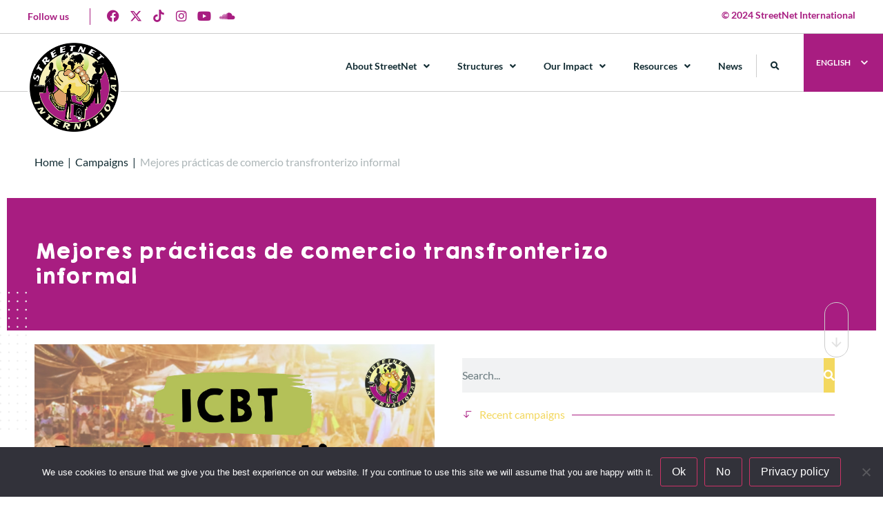

--- FILE ---
content_type: text/html; charset=UTF-8
request_url: https://streetnet.org.za/es/campaign/mejores-practicas-de-comercio-transfronterizo-informal/
body_size: 41018
content:
<!doctype html>
<html lang="es-ES">
<head>
	<meta charset="UTF-8">
	<meta name="viewport" content="width=device-width, initial-scale=1">
	<meta name="google-site-verification" content="JFicAIPw39EB5AKemcBr0Z3SHHTfdREE_fXzRYLQNsA" />
	<link rel="profile" href="https://gmpg.org/xfn/11">
	<!-- Event snippet for Page view conversion page -->
	<script>
	gtag('event', 'conversion', {
		'send_to': 'AW-11230262289/Ewu5CJSl9-UZEJHogOsp',
		'value': 1.0,
		'currency': 'USD'
	});
	</script>
	<meta name='robots' content='index, follow, max-image-preview:large, max-snippet:-1, max-video-preview:-1' />
	<style>img:is([sizes="auto" i], [sizes^="auto," i]) { contain-intrinsic-size: 3000px 1500px }</style>
	<link rel="alternate" href="https://streetnet.org.za/campaign/informal-cross-border-trade-best-practices/" hreflang="en" />
<link rel="alternate" href="https://streetnet.org.za/es/campaign/mejores-practicas-de-comercio-transfronterizo-informal/" hreflang="es" />
<link rel="alternate" href="https://streetnet.org.za/fr/campaign/meilleures-pratiques-en-matiere-de-commerce-informel-transfrontalier/" hreflang="fr" />
<link rel="alternate" href="https://streetnet.org.za/ru/campaign/%d0%bf%d0%b5%d1%80%d0%b5%d0%b4%d0%be%d0%b2%d0%b0%d1%8f-%d0%bf%d1%80%d0%b0%d0%ba%d1%82%d0%b8%d0%ba%d0%b0-%d0%bd%d0%b5%d1%84%d0%be%d1%80%d0%bc%d0%b0%d0%bb%d1%8c%d0%bd%d0%be%d0%b9-%d1%82%d1%80%d0%b0/" hreflang="ru" />
<!-- Etiqueta de Google (gtag.js) Modo de consentimiento dataLayer añadido por Site Kit -->
<script id="google_gtagjs-js-consent-mode-data-layer">
window.dataLayer = window.dataLayer || [];function gtag(){dataLayer.push(arguments);}
gtag('consent', 'default', {"ad_personalization":"denied","ad_storage":"denied","ad_user_data":"denied","analytics_storage":"denied","functionality_storage":"denied","security_storage":"denied","personalization_storage":"denied","region":["AT","BE","BG","CH","CY","CZ","DE","DK","EE","ES","FI","FR","GB","GR","HR","HU","IE","IS","IT","LI","LT","LU","LV","MT","NL","NO","PL","PT","RO","SE","SI","SK"],"wait_for_update":500});
window._googlesitekitConsentCategoryMap = {"statistics":["analytics_storage"],"marketing":["ad_storage","ad_user_data","ad_personalization"],"functional":["functionality_storage","security_storage"],"preferences":["personalization_storage"]};
window._googlesitekitConsents = {"ad_personalization":"denied","ad_storage":"denied","ad_user_data":"denied","analytics_storage":"denied","functionality_storage":"denied","security_storage":"denied","personalization_storage":"denied","region":["AT","BE","BG","CH","CY","CZ","DE","DK","EE","ES","FI","FR","GB","GR","HR","HU","IE","IS","IT","LI","LT","LU","LV","MT","NL","NO","PL","PT","RO","SE","SI","SK"],"wait_for_update":500};
</script>
<!-- Fin de la etiqueta Google (gtag.js) Modo de consentimiento dataLayer añadido por Site Kit -->

	<!-- This site is optimized with the Yoast SEO plugin v23.9 - https://yoast.com/wordpress/plugins/seo/ -->
	<title>Mejores prácticas de comercio transfronterizo informal - Streetnet International</title>
	<link rel="canonical" href="https://streetnet.org.za/es/campaign/mejores-practicas-de-comercio-transfronterizo-informal/" />
	<meta property="og:locale" content="es_ES" />
	<meta property="og:locale:alternate" content="en_US" />
	<meta property="og:locale:alternate" content="fr_FR" />
	<meta property="og:locale:alternate" content="ru_RU" />
	<meta property="og:type" content="article" />
	<meta property="og:title" content="Mejores prácticas de comercio transfronterizo informal - Streetnet International" />
	<meta property="og:description" content="StreetNet International organizó una serie de seminarios web entre marzo y junio de 2021 para discutir el tema del comercio transfronterizo informal, en la región de África occidental y central, donde esta actividad es fundamental. Después de los seminarios web, las afiliadas emprendieron una serie de actividades, desarrollaron las mejores prácticas y lineamientos. Cada grupo [&hellip;]" />
	<meta property="og:url" content="https://streetnet.org.za/es/campaign/mejores-practicas-de-comercio-transfronterizo-informal/" />
	<meta property="og:site_name" content="Streetnet International" />
	<meta property="article:publisher" content="https://www.facebook.com/StreetNetInternational/" />
	<meta property="article:modified_time" content="2022-08-29T13:38:10+00:00" />
	<meta property="og:image" content="https://streetnet.org.za/wp-content/uploads/2022/08/ICBT-Best-practices.jpg" />
	<meta property="og:image:width" content="940" />
	<meta property="og:image:height" content="788" />
	<meta property="og:image:type" content="image/jpeg" />
	<meta name="twitter:card" content="summary_large_image" />
	<meta name="twitter:site" content="@streetnet1" />
	<script type="application/ld+json" class="yoast-schema-graph">{"@context":"https://schema.org","@graph":[{"@type":"WebPage","@id":"https://streetnet.org.za/es/campaign/mejores-practicas-de-comercio-transfronterizo-informal/","url":"https://streetnet.org.za/es/campaign/mejores-practicas-de-comercio-transfronterizo-informal/","name":"Mejores prácticas de comercio transfronterizo informal - Streetnet International","isPartOf":{"@id":"https://streetnet.org.za/es/#website"},"primaryImageOfPage":{"@id":"https://streetnet.org.za/es/campaign/mejores-practicas-de-comercio-transfronterizo-informal/#primaryimage"},"image":{"@id":"https://streetnet.org.za/es/campaign/mejores-practicas-de-comercio-transfronterizo-informal/#primaryimage"},"thumbnailUrl":"https://streetnet.org.za/wp-content/uploads/2022/08/ICBT-Best-practices.jpg","datePublished":"2022-08-29T13:36:53+00:00","dateModified":"2022-08-29T13:38:10+00:00","breadcrumb":{"@id":"https://streetnet.org.za/es/campaign/mejores-practicas-de-comercio-transfronterizo-informal/#breadcrumb"},"inLanguage":"es","potentialAction":[{"@type":"ReadAction","target":["https://streetnet.org.za/es/campaign/mejores-practicas-de-comercio-transfronterizo-informal/"]}]},{"@type":"ImageObject","inLanguage":"es","@id":"https://streetnet.org.za/es/campaign/mejores-practicas-de-comercio-transfronterizo-informal/#primaryimage","url":"https://streetnet.org.za/wp-content/uploads/2022/08/ICBT-Best-practices.jpg","contentUrl":"https://streetnet.org.za/wp-content/uploads/2022/08/ICBT-Best-practices.jpg","width":940,"height":788},{"@type":"BreadcrumbList","@id":"https://streetnet.org.za/es/campaign/mejores-practicas-de-comercio-transfronterizo-informal/#breadcrumb","itemListElement":[{"@type":"ListItem","position":1,"name":"Home","item":"https://streetnet.org.za/"},{"@type":"ListItem","position":2,"name":"Campaigns","item":"https://streetnet.org.za/es/campaigns/"},{"@type":"ListItem","position":3,"name":"Mejores prácticas de comercio transfronterizo informal"}]},{"@type":"WebSite","@id":"https://streetnet.org.za/es/#website","url":"https://streetnet.org.za/es/","name":"Streetnet International","description":"Alianza internacional de vendedores de calle","publisher":{"@id":"https://streetnet.org.za/es/#organization"},"potentialAction":[{"@type":"SearchAction","target":{"@type":"EntryPoint","urlTemplate":"https://streetnet.org.za/es/?s={search_term_string}"},"query-input":{"@type":"PropertyValueSpecification","valueRequired":true,"valueName":"search_term_string"}}],"inLanguage":"es"},{"@type":"Organization","@id":"https://streetnet.org.za/es/#organization","name":"Streetnet International","url":"https://streetnet.org.za/es/","logo":{"@type":"ImageObject","inLanguage":"es","@id":"https://streetnet.org.za/es/#/schema/logo/image/","url":"https://streetnet.org.za/wp-content/uploads/2023/01/streetnet-logo_web.png","contentUrl":"https://streetnet.org.za/wp-content/uploads/2023/01/streetnet-logo_web.png","width":512,"height":512,"caption":"Streetnet International"},"image":{"@id":"https://streetnet.org.za/es/#/schema/logo/image/"},"sameAs":["https://www.facebook.com/StreetNetInternational/","https://x.com/streetnet1","https://www.instagram.com/street_net_international/","https://www.youtube.com/channel/UC0q_wy_ZMdeEGr4b0GRRabw","https://soundcloud.com/user-421425280"]}]}</script>
	<!-- / Yoast SEO plugin. -->


<link rel='dns-prefetch' href='//streetnet.org.za' />
<link rel='dns-prefetch' href='//www.googletagmanager.com' />
<link rel='dns-prefetch' href='//pagead2.googlesyndication.com' />
<link rel="alternate" type="application/rss+xml" title="Streetnet International &raquo; Feed" href="https://streetnet.org.za/es/feed/" />
<link rel="alternate" type="application/rss+xml" title="Streetnet International &raquo; Feed de los comentarios" href="https://streetnet.org.za/es/comments/feed/" />
<script>
window._wpemojiSettings = {"baseUrl":"https:\/\/s.w.org\/images\/core\/emoji\/16.0.1\/72x72\/","ext":".png","svgUrl":"https:\/\/s.w.org\/images\/core\/emoji\/16.0.1\/svg\/","svgExt":".svg","source":{"concatemoji":"https:\/\/streetnet.org.za\/wp-includes\/js\/wp-emoji-release.min.js?ver=6.8.2"}};
/*! This file is auto-generated */
!function(s,n){var o,i,e;function c(e){try{var t={supportTests:e,timestamp:(new Date).valueOf()};sessionStorage.setItem(o,JSON.stringify(t))}catch(e){}}function p(e,t,n){e.clearRect(0,0,e.canvas.width,e.canvas.height),e.fillText(t,0,0);var t=new Uint32Array(e.getImageData(0,0,e.canvas.width,e.canvas.height).data),a=(e.clearRect(0,0,e.canvas.width,e.canvas.height),e.fillText(n,0,0),new Uint32Array(e.getImageData(0,0,e.canvas.width,e.canvas.height).data));return t.every(function(e,t){return e===a[t]})}function u(e,t){e.clearRect(0,0,e.canvas.width,e.canvas.height),e.fillText(t,0,0);for(var n=e.getImageData(16,16,1,1),a=0;a<n.data.length;a++)if(0!==n.data[a])return!1;return!0}function f(e,t,n,a){switch(t){case"flag":return n(e,"\ud83c\udff3\ufe0f\u200d\u26a7\ufe0f","\ud83c\udff3\ufe0f\u200b\u26a7\ufe0f")?!1:!n(e,"\ud83c\udde8\ud83c\uddf6","\ud83c\udde8\u200b\ud83c\uddf6")&&!n(e,"\ud83c\udff4\udb40\udc67\udb40\udc62\udb40\udc65\udb40\udc6e\udb40\udc67\udb40\udc7f","\ud83c\udff4\u200b\udb40\udc67\u200b\udb40\udc62\u200b\udb40\udc65\u200b\udb40\udc6e\u200b\udb40\udc67\u200b\udb40\udc7f");case"emoji":return!a(e,"\ud83e\udedf")}return!1}function g(e,t,n,a){var r="undefined"!=typeof WorkerGlobalScope&&self instanceof WorkerGlobalScope?new OffscreenCanvas(300,150):s.createElement("canvas"),o=r.getContext("2d",{willReadFrequently:!0}),i=(o.textBaseline="top",o.font="600 32px Arial",{});return e.forEach(function(e){i[e]=t(o,e,n,a)}),i}function t(e){var t=s.createElement("script");t.src=e,t.defer=!0,s.head.appendChild(t)}"undefined"!=typeof Promise&&(o="wpEmojiSettingsSupports",i=["flag","emoji"],n.supports={everything:!0,everythingExceptFlag:!0},e=new Promise(function(e){s.addEventListener("DOMContentLoaded",e,{once:!0})}),new Promise(function(t){var n=function(){try{var e=JSON.parse(sessionStorage.getItem(o));if("object"==typeof e&&"number"==typeof e.timestamp&&(new Date).valueOf()<e.timestamp+604800&&"object"==typeof e.supportTests)return e.supportTests}catch(e){}return null}();if(!n){if("undefined"!=typeof Worker&&"undefined"!=typeof OffscreenCanvas&&"undefined"!=typeof URL&&URL.createObjectURL&&"undefined"!=typeof Blob)try{var e="postMessage("+g.toString()+"("+[JSON.stringify(i),f.toString(),p.toString(),u.toString()].join(",")+"));",a=new Blob([e],{type:"text/javascript"}),r=new Worker(URL.createObjectURL(a),{name:"wpTestEmojiSupports"});return void(r.onmessage=function(e){c(n=e.data),r.terminate(),t(n)})}catch(e){}c(n=g(i,f,p,u))}t(n)}).then(function(e){for(var t in e)n.supports[t]=e[t],n.supports.everything=n.supports.everything&&n.supports[t],"flag"!==t&&(n.supports.everythingExceptFlag=n.supports.everythingExceptFlag&&n.supports[t]);n.supports.everythingExceptFlag=n.supports.everythingExceptFlag&&!n.supports.flag,n.DOMReady=!1,n.readyCallback=function(){n.DOMReady=!0}}).then(function(){return e}).then(function(){var e;n.supports.everything||(n.readyCallback(),(e=n.source||{}).concatemoji?t(e.concatemoji):e.wpemoji&&e.twemoji&&(t(e.twemoji),t(e.wpemoji)))}))}((window,document),window._wpemojiSettings);
</script>
<style id='wp-emoji-styles-inline-css'>

	img.wp-smiley, img.emoji {
		display: inline !important;
		border: none !important;
		box-shadow: none !important;
		height: 1em !important;
		width: 1em !important;
		margin: 0 0.07em !important;
		vertical-align: -0.1em !important;
		background: none !important;
		padding: 0 !important;
	}
</style>
<link rel='stylesheet' id='wp-block-library-css' href='https://streetnet.org.za/wp-includes/css/dist/block-library/style.min.css?ver=6.8.2' media='all' />
<style id='classic-theme-styles-inline-css'>
/*! This file is auto-generated */
.wp-block-button__link{color:#fff;background-color:#32373c;border-radius:9999px;box-shadow:none;text-decoration:none;padding:calc(.667em + 2px) calc(1.333em + 2px);font-size:1.125em}.wp-block-file__button{background:#32373c;color:#fff;text-decoration:none}
</style>
<style id='global-styles-inline-css'>
:root{--wp--preset--aspect-ratio--square: 1;--wp--preset--aspect-ratio--4-3: 4/3;--wp--preset--aspect-ratio--3-4: 3/4;--wp--preset--aspect-ratio--3-2: 3/2;--wp--preset--aspect-ratio--2-3: 2/3;--wp--preset--aspect-ratio--16-9: 16/9;--wp--preset--aspect-ratio--9-16: 9/16;--wp--preset--color--black: #000000;--wp--preset--color--cyan-bluish-gray: #abb8c3;--wp--preset--color--white: #ffffff;--wp--preset--color--pale-pink: #f78da7;--wp--preset--color--vivid-red: #cf2e2e;--wp--preset--color--luminous-vivid-orange: #ff6900;--wp--preset--color--luminous-vivid-amber: #fcb900;--wp--preset--color--light-green-cyan: #7bdcb5;--wp--preset--color--vivid-green-cyan: #00d084;--wp--preset--color--pale-cyan-blue: #8ed1fc;--wp--preset--color--vivid-cyan-blue: #0693e3;--wp--preset--color--vivid-purple: #9b51e0;--wp--preset--gradient--vivid-cyan-blue-to-vivid-purple: linear-gradient(135deg,rgba(6,147,227,1) 0%,rgb(155,81,224) 100%);--wp--preset--gradient--light-green-cyan-to-vivid-green-cyan: linear-gradient(135deg,rgb(122,220,180) 0%,rgb(0,208,130) 100%);--wp--preset--gradient--luminous-vivid-amber-to-luminous-vivid-orange: linear-gradient(135deg,rgba(252,185,0,1) 0%,rgba(255,105,0,1) 100%);--wp--preset--gradient--luminous-vivid-orange-to-vivid-red: linear-gradient(135deg,rgba(255,105,0,1) 0%,rgb(207,46,46) 100%);--wp--preset--gradient--very-light-gray-to-cyan-bluish-gray: linear-gradient(135deg,rgb(238,238,238) 0%,rgb(169,184,195) 100%);--wp--preset--gradient--cool-to-warm-spectrum: linear-gradient(135deg,rgb(74,234,220) 0%,rgb(151,120,209) 20%,rgb(207,42,186) 40%,rgb(238,44,130) 60%,rgb(251,105,98) 80%,rgb(254,248,76) 100%);--wp--preset--gradient--blush-light-purple: linear-gradient(135deg,rgb(255,206,236) 0%,rgb(152,150,240) 100%);--wp--preset--gradient--blush-bordeaux: linear-gradient(135deg,rgb(254,205,165) 0%,rgb(254,45,45) 50%,rgb(107,0,62) 100%);--wp--preset--gradient--luminous-dusk: linear-gradient(135deg,rgb(255,203,112) 0%,rgb(199,81,192) 50%,rgb(65,88,208) 100%);--wp--preset--gradient--pale-ocean: linear-gradient(135deg,rgb(255,245,203) 0%,rgb(182,227,212) 50%,rgb(51,167,181) 100%);--wp--preset--gradient--electric-grass: linear-gradient(135deg,rgb(202,248,128) 0%,rgb(113,206,126) 100%);--wp--preset--gradient--midnight: linear-gradient(135deg,rgb(2,3,129) 0%,rgb(40,116,252) 100%);--wp--preset--font-size--small: 13px;--wp--preset--font-size--medium: 20px;--wp--preset--font-size--large: 36px;--wp--preset--font-size--x-large: 42px;--wp--preset--spacing--20: 0.44rem;--wp--preset--spacing--30: 0.67rem;--wp--preset--spacing--40: 1rem;--wp--preset--spacing--50: 1.5rem;--wp--preset--spacing--60: 2.25rem;--wp--preset--spacing--70: 3.38rem;--wp--preset--spacing--80: 5.06rem;--wp--preset--shadow--natural: 6px 6px 9px rgba(0, 0, 0, 0.2);--wp--preset--shadow--deep: 12px 12px 50px rgba(0, 0, 0, 0.4);--wp--preset--shadow--sharp: 6px 6px 0px rgba(0, 0, 0, 0.2);--wp--preset--shadow--outlined: 6px 6px 0px -3px rgba(255, 255, 255, 1), 6px 6px rgba(0, 0, 0, 1);--wp--preset--shadow--crisp: 6px 6px 0px rgba(0, 0, 0, 1);}:where(.is-layout-flex){gap: 0.5em;}:where(.is-layout-grid){gap: 0.5em;}body .is-layout-flex{display: flex;}.is-layout-flex{flex-wrap: wrap;align-items: center;}.is-layout-flex > :is(*, div){margin: 0;}body .is-layout-grid{display: grid;}.is-layout-grid > :is(*, div){margin: 0;}:where(.wp-block-columns.is-layout-flex){gap: 2em;}:where(.wp-block-columns.is-layout-grid){gap: 2em;}:where(.wp-block-post-template.is-layout-flex){gap: 1.25em;}:where(.wp-block-post-template.is-layout-grid){gap: 1.25em;}.has-black-color{color: var(--wp--preset--color--black) !important;}.has-cyan-bluish-gray-color{color: var(--wp--preset--color--cyan-bluish-gray) !important;}.has-white-color{color: var(--wp--preset--color--white) !important;}.has-pale-pink-color{color: var(--wp--preset--color--pale-pink) !important;}.has-vivid-red-color{color: var(--wp--preset--color--vivid-red) !important;}.has-luminous-vivid-orange-color{color: var(--wp--preset--color--luminous-vivid-orange) !important;}.has-luminous-vivid-amber-color{color: var(--wp--preset--color--luminous-vivid-amber) !important;}.has-light-green-cyan-color{color: var(--wp--preset--color--light-green-cyan) !important;}.has-vivid-green-cyan-color{color: var(--wp--preset--color--vivid-green-cyan) !important;}.has-pale-cyan-blue-color{color: var(--wp--preset--color--pale-cyan-blue) !important;}.has-vivid-cyan-blue-color{color: var(--wp--preset--color--vivid-cyan-blue) !important;}.has-vivid-purple-color{color: var(--wp--preset--color--vivid-purple) !important;}.has-black-background-color{background-color: var(--wp--preset--color--black) !important;}.has-cyan-bluish-gray-background-color{background-color: var(--wp--preset--color--cyan-bluish-gray) !important;}.has-white-background-color{background-color: var(--wp--preset--color--white) !important;}.has-pale-pink-background-color{background-color: var(--wp--preset--color--pale-pink) !important;}.has-vivid-red-background-color{background-color: var(--wp--preset--color--vivid-red) !important;}.has-luminous-vivid-orange-background-color{background-color: var(--wp--preset--color--luminous-vivid-orange) !important;}.has-luminous-vivid-amber-background-color{background-color: var(--wp--preset--color--luminous-vivid-amber) !important;}.has-light-green-cyan-background-color{background-color: var(--wp--preset--color--light-green-cyan) !important;}.has-vivid-green-cyan-background-color{background-color: var(--wp--preset--color--vivid-green-cyan) !important;}.has-pale-cyan-blue-background-color{background-color: var(--wp--preset--color--pale-cyan-blue) !important;}.has-vivid-cyan-blue-background-color{background-color: var(--wp--preset--color--vivid-cyan-blue) !important;}.has-vivid-purple-background-color{background-color: var(--wp--preset--color--vivid-purple) !important;}.has-black-border-color{border-color: var(--wp--preset--color--black) !important;}.has-cyan-bluish-gray-border-color{border-color: var(--wp--preset--color--cyan-bluish-gray) !important;}.has-white-border-color{border-color: var(--wp--preset--color--white) !important;}.has-pale-pink-border-color{border-color: var(--wp--preset--color--pale-pink) !important;}.has-vivid-red-border-color{border-color: var(--wp--preset--color--vivid-red) !important;}.has-luminous-vivid-orange-border-color{border-color: var(--wp--preset--color--luminous-vivid-orange) !important;}.has-luminous-vivid-amber-border-color{border-color: var(--wp--preset--color--luminous-vivid-amber) !important;}.has-light-green-cyan-border-color{border-color: var(--wp--preset--color--light-green-cyan) !important;}.has-vivid-green-cyan-border-color{border-color: var(--wp--preset--color--vivid-green-cyan) !important;}.has-pale-cyan-blue-border-color{border-color: var(--wp--preset--color--pale-cyan-blue) !important;}.has-vivid-cyan-blue-border-color{border-color: var(--wp--preset--color--vivid-cyan-blue) !important;}.has-vivid-purple-border-color{border-color: var(--wp--preset--color--vivid-purple) !important;}.has-vivid-cyan-blue-to-vivid-purple-gradient-background{background: var(--wp--preset--gradient--vivid-cyan-blue-to-vivid-purple) !important;}.has-light-green-cyan-to-vivid-green-cyan-gradient-background{background: var(--wp--preset--gradient--light-green-cyan-to-vivid-green-cyan) !important;}.has-luminous-vivid-amber-to-luminous-vivid-orange-gradient-background{background: var(--wp--preset--gradient--luminous-vivid-amber-to-luminous-vivid-orange) !important;}.has-luminous-vivid-orange-to-vivid-red-gradient-background{background: var(--wp--preset--gradient--luminous-vivid-orange-to-vivid-red) !important;}.has-very-light-gray-to-cyan-bluish-gray-gradient-background{background: var(--wp--preset--gradient--very-light-gray-to-cyan-bluish-gray) !important;}.has-cool-to-warm-spectrum-gradient-background{background: var(--wp--preset--gradient--cool-to-warm-spectrum) !important;}.has-blush-light-purple-gradient-background{background: var(--wp--preset--gradient--blush-light-purple) !important;}.has-blush-bordeaux-gradient-background{background: var(--wp--preset--gradient--blush-bordeaux) !important;}.has-luminous-dusk-gradient-background{background: var(--wp--preset--gradient--luminous-dusk) !important;}.has-pale-ocean-gradient-background{background: var(--wp--preset--gradient--pale-ocean) !important;}.has-electric-grass-gradient-background{background: var(--wp--preset--gradient--electric-grass) !important;}.has-midnight-gradient-background{background: var(--wp--preset--gradient--midnight) !important;}.has-small-font-size{font-size: var(--wp--preset--font-size--small) !important;}.has-medium-font-size{font-size: var(--wp--preset--font-size--medium) !important;}.has-large-font-size{font-size: var(--wp--preset--font-size--large) !important;}.has-x-large-font-size{font-size: var(--wp--preset--font-size--x-large) !important;}
:where(.wp-block-post-template.is-layout-flex){gap: 1.25em;}:where(.wp-block-post-template.is-layout-grid){gap: 1.25em;}
:where(.wp-block-columns.is-layout-flex){gap: 2em;}:where(.wp-block-columns.is-layout-grid){gap: 2em;}
:root :where(.wp-block-pullquote){font-size: 1.5em;line-height: 1.6;}
</style>
<link rel='stylesheet' id='cookie-notice-front-css' href='https://streetnet.org.za/wp-content/plugins/cookie-notice/css/front.min.css?ver=2.5.7' media='all' />
<link rel='stylesheet' id='hello-elementor-css' href='https://streetnet.org.za/wp-content/themes/streetnet-app-theme/style.min.css?ver=3.0.1' media='all' />
<link rel='stylesheet' id='hello-elementor-theme-style-css' href='https://streetnet.org.za/wp-content/themes/streetnet-app-theme/theme.min.css?ver=3.0.1' media='all' />
<link rel='stylesheet' id='hello-elementor-header-footer-css' href='https://streetnet.org.za/wp-content/themes/streetnet-app-theme/header-footer.min.css?ver=3.0.1' media='all' />
<link rel='stylesheet' id='elementor-frontend-css' href='https://streetnet.org.za/wp-content/plugins/elementor/assets/css/frontend.min.css?ver=3.32.2' media='all' />
<link rel='stylesheet' id='elementor-post-7783-css' href='https://streetnet.org.za/wp-content/uploads/elementor/css/post-7783.css?ver=1768338241' media='all' />
<link rel='stylesheet' id='dflip-style-css' href='https://streetnet.org.za/wp-content/plugins/3d-flipbook-dflip-lite/assets/css/dflip.min.css?ver=2.3.75' media='all' />
<link rel='stylesheet' id='e-animation-grow-css' href='https://streetnet.org.za/wp-content/plugins/elementor/assets/lib/animations/styles/e-animation-grow.min.css?ver=3.32.2' media='all' />
<link rel='stylesheet' id='widget-social-icons-css' href='https://streetnet.org.za/wp-content/plugins/elementor/assets/css/widget-social-icons.min.css?ver=3.32.2' media='all' />
<link rel='stylesheet' id='e-apple-webkit-css' href='https://streetnet.org.za/wp-content/plugins/elementor/assets/css/conditionals/apple-webkit.min.css?ver=3.32.2' media='all' />
<link rel='stylesheet' id='widget-heading-css' href='https://streetnet.org.za/wp-content/plugins/elementor/assets/css/widget-heading.min.css?ver=3.32.2' media='all' />
<link rel='stylesheet' id='widget-image-css' href='https://streetnet.org.za/wp-content/plugins/elementor/assets/css/widget-image.min.css?ver=3.32.2' media='all' />
<link rel='stylesheet' id='widget-nav-menu-css' href='https://streetnet.org.za/wp-content/plugins/elementor-pro/assets/css/widget-nav-menu.min.css?ver=3.32.1' media='all' />
<link rel='stylesheet' id='widget-search-form-css' href='https://streetnet.org.za/wp-content/plugins/elementor-pro/assets/css/widget-search-form.min.css?ver=3.32.1' media='all' />
<link rel='stylesheet' id='elementor-icons-shared-0-css' href='https://streetnet.org.za/wp-content/plugins/elementor/assets/lib/font-awesome/css/fontawesome.min.css?ver=5.15.3' media='all' />
<link rel='stylesheet' id='elementor-icons-fa-solid-css' href='https://streetnet.org.za/wp-content/plugins/elementor/assets/lib/font-awesome/css/solid.min.css?ver=5.15.3' media='all' />
<link rel='stylesheet' id='widget-icon-list-css' href='https://streetnet.org.za/wp-content/plugins/elementor/assets/css/widget-icon-list.min.css?ver=3.32.2' media='all' />
<link rel='stylesheet' id='widget-post-info-css' href='https://streetnet.org.za/wp-content/plugins/elementor-pro/assets/css/widget-post-info.min.css?ver=3.32.1' media='all' />
<link rel='stylesheet' id='elementor-icons-fa-regular-css' href='https://streetnet.org.za/wp-content/plugins/elementor/assets/lib/font-awesome/css/regular.min.css?ver=5.15.3' media='all' />
<link rel='stylesheet' id='widget-divider-css' href='https://streetnet.org.za/wp-content/plugins/elementor/assets/css/widget-divider.min.css?ver=3.32.2' media='all' />
<link rel='stylesheet' id='widget-share-buttons-css' href='https://streetnet.org.za/wp-content/plugins/elementor-pro/assets/css/widget-share-buttons.min.css?ver=3.32.1' media='all' />
<link rel='stylesheet' id='elementor-icons-fa-brands-css' href='https://streetnet.org.za/wp-content/plugins/elementor/assets/lib/font-awesome/css/brands.min.css?ver=5.15.3' media='all' />
<link rel='stylesheet' id='e-sticky-css' href='https://streetnet.org.za/wp-content/plugins/elementor-pro/assets/css/modules/sticky.min.css?ver=3.32.1' media='all' />
<link rel='stylesheet' id='e-animation-slideInRight-css' href='https://streetnet.org.za/wp-content/plugins/elementor/assets/lib/animations/styles/slideInRight.min.css?ver=3.32.2' media='all' />
<link rel='stylesheet' id='e-popup-css' href='https://streetnet.org.za/wp-content/plugins/elementor-pro/assets/css/conditionals/popup.min.css?ver=3.32.1' media='all' />
<link rel='stylesheet' id='widget-form-css' href='https://streetnet.org.za/wp-content/plugins/elementor-pro/assets/css/widget-form.min.css?ver=3.32.1' media='all' />
<link rel='stylesheet' id='elementor-icons-css' href='https://streetnet.org.za/wp-content/plugins/elementor/assets/lib/eicons/css/elementor-icons.min.css?ver=5.44.0' media='all' />
<link rel='stylesheet' id='elementor-post-12073-css' href='https://streetnet.org.za/wp-content/uploads/elementor/css/post-12073.css?ver=1768338242' media='all' />
<link rel='stylesheet' id='elementor-post-12820-css' href='https://streetnet.org.za/wp-content/uploads/elementor/css/post-12820.css?ver=1768338242' media='all' />
<link rel='stylesheet' id='elementor-post-13811-css' href='https://streetnet.org.za/wp-content/uploads/elementor/css/post-13811.css?ver=1768339933' media='all' />
<link rel='stylesheet' id='elementor-post-16351-css' href='https://streetnet.org.za/wp-content/uploads/elementor/css/post-16351.css?ver=1768338242' media='all' />
<link rel='stylesheet' id='elementor-post-15858-css' href='https://streetnet.org.za/wp-content/uploads/elementor/css/post-15858.css?ver=1768338242' media='all' />
<link rel='stylesheet' id='graphina_chart-css-css' href='https://streetnet.org.za/wp-content/plugins/graphina-elementor-charts-and-graphs/assets/css/graphina-chart.css?ver=3.1.7' media='all' />
<link rel='stylesheet' id='elementor-gf-local-lato-css' href='https://streetnet.org.za/wp-content/uploads/elementor/google-fonts/css/lato.css?ver=1742245457' media='all' />
<script src="https://streetnet.org.za/wp-includes/js/jquery/jquery.min.js?ver=3.7.1" id="jquery-core-js"></script>
<script src="https://streetnet.org.za/wp-includes/js/jquery/jquery-migrate.min.js?ver=3.4.1" id="jquery-migrate-js"></script>
<script id="jquery-js-after">
jQuery(document).ready(function($) {
            $(".back-button").on("click", function(event) {
                event.preventDefault();
                window.history.back();
            });
        });
</script>

<!-- Fragmento de código de la etiqueta de Google (gtag.js) añadida por Site Kit -->
<!-- Fragmento de código de Google Analytics añadido por Site Kit -->
<!-- Fragmento de código de Google Ads añadido por Site Kit -->
<script src="https://www.googletagmanager.com/gtag/js?id=GT-WKT42VD5" id="google_gtagjs-js" async></script>
<script id="google_gtagjs-js-after">
window.dataLayer = window.dataLayer || [];function gtag(){dataLayer.push(arguments);}
gtag("set","linker",{"domains":["streetnet.org.za"]});
gtag("js", new Date());
gtag("set", "developer_id.dZTNiMT", true);
gtag("config", "GT-WKT42VD5");
gtag("config", "AW-11230262289");
 window._googlesitekit = window._googlesitekit || {}; window._googlesitekit.throttledEvents = []; window._googlesitekit.gtagEvent = (name, data) => { var key = JSON.stringify( { name, data } ); if ( !! window._googlesitekit.throttledEvents[ key ] ) { return; } window._googlesitekit.throttledEvents[ key ] = true; setTimeout( () => { delete window._googlesitekit.throttledEvents[ key ]; }, 5 ); gtag( "event", name, { ...data, event_source: "site-kit" } ); };
</script>
<link rel="https://api.w.org/" href="https://streetnet.org.za/wp-json/" /><link rel="EditURI" type="application/rsd+xml" title="RSD" href="https://streetnet.org.za/xmlrpc.php?rsd" />
<meta name="generator" content="WordPress 6.8.2" />
<link rel='shortlink' href='https://streetnet.org.za/?p=6997' />
<link rel="alternate" title="oEmbed (JSON)" type="application/json+oembed" href="https://streetnet.org.za/wp-json/oembed/1.0/embed?url=https%3A%2F%2Fstreetnet.org.za%2Fes%2Fcampaign%2Fmejores-practicas-de-comercio-transfronterizo-informal%2F" />
<link rel="alternate" title="oEmbed (XML)" type="text/xml+oembed" href="https://streetnet.org.za/wp-json/oembed/1.0/embed?url=https%3A%2F%2Fstreetnet.org.za%2Fes%2Fcampaign%2Fmejores-practicas-de-comercio-transfronterizo-informal%2F&#038;format=xml" />
<meta name="generator" content="Site Kit by Google 1.161.0" /><!-- Google tag (gtag.js) --> <script async src="https://www.googletagmanager.com/gtag/js?id=AW-11230262289"></script> <script> window.dataLayer = window.dataLayer || []; function gtag(){dataLayer.push(arguments);} gtag('js', new Date()); gtag('config', 'AW-11230262289'); </script>
<!-- Event snippet for Page view conversion page --> <script> gtag('event', 'conversion', { 'send_to': 'AW-11230262289/Ewu5CJSl9-UZEJHogOsp', 'value': 1.0, 'currency': 'USD' }); </script> <style> .ppw-ppf-input-container { background-color: !important; padding: px!important; border-radius: px!important; } .ppw-ppf-input-container div.ppw-ppf-headline { font-size: px!important; font-weight: !important; color: !important; } .ppw-ppf-input-container div.ppw-ppf-desc { font-size: px!important; font-weight: !important; color: !important; } .ppw-ppf-input-container label.ppw-pwd-label { font-size: px!important; font-weight: !important; color: !important; } div.ppwp-wrong-pw-error { font-size: px!important; font-weight: !important; color: #dc3232!important; background: !important; } .ppw-ppf-input-container input[type='submit'] { color: !important; background: !important; } .ppw-ppf-input-container input[type='submit']:hover { color: !important; background: !important; } .ppw-ppf-desc-below { font-size: px!important; font-weight: !important; color: !important; } </style>  <style> .ppw-form { background-color: !important; padding: px!important; border-radius: px!important; } .ppw-headline.ppw-pcp-pf-headline { font-size: px!important; font-weight: !important; color: !important; } .ppw-description.ppw-pcp-pf-desc { font-size: px!important; font-weight: !important; color: !important; } .ppw-pcp-pf-desc-above-btn { display: block; } .ppw-pcp-pf-desc-below-form { font-size: px!important; font-weight: !important; color: !important; } .ppw-input label.ppw-pcp-password-label { font-size: px!important; font-weight: !important; color: !important; } .ppw-form input[type='submit'] { color: !important; background: !important; } .ppw-form input[type='submit']:hover { color: !important; background: !important; } div.ppw-error.ppw-pcp-pf-error-msg { font-size: px!important; font-weight: !important; color: #dc3232!important; background: !important; } </style> 
<!-- Metaetiquetas de Google AdSense añadidas por Site Kit -->
<meta name="google-adsense-platform-account" content="ca-host-pub-2644536267352236">
<meta name="google-adsense-platform-domain" content="sitekit.withgoogle.com">
<!-- Acabar con las metaetiquetas de Google AdSense añadidas por Site Kit -->
<meta name="generator" content="Elementor 3.32.2; features: additional_custom_breakpoints; settings: css_print_method-external, google_font-enabled, font_display-swap">
<meta http-equiv="Content-Security-Policy" content="upgrade-insecure-requests" />
			<style>
				.e-con.e-parent:nth-of-type(n+4):not(.e-lazyloaded):not(.e-no-lazyload),
				.e-con.e-parent:nth-of-type(n+4):not(.e-lazyloaded):not(.e-no-lazyload) * {
					background-image: none !important;
				}
				@media screen and (max-height: 1024px) {
					.e-con.e-parent:nth-of-type(n+3):not(.e-lazyloaded):not(.e-no-lazyload),
					.e-con.e-parent:nth-of-type(n+3):not(.e-lazyloaded):not(.e-no-lazyload) * {
						background-image: none !important;
					}
				}
				@media screen and (max-height: 640px) {
					.e-con.e-parent:nth-of-type(n+2):not(.e-lazyloaded):not(.e-no-lazyload),
					.e-con.e-parent:nth-of-type(n+2):not(.e-lazyloaded):not(.e-no-lazyload) * {
						background-image: none !important;
					}
				}
			</style>
			<!-- Event snippet for Page view conversion page --> <script> gtag('event', 'conversion', { 'send_to': 'AW-11230262289/Ewu5CJSl9-UZEJHogOsp', 'value': 1.0, 'currency': 'USD' }); </script>
<!-- Fragmento de código de Google Tag Manager añadido por Site Kit -->
<script>
			( function( w, d, s, l, i ) {
				w[l] = w[l] || [];
				w[l].push( {'gtm.start': new Date().getTime(), event: 'gtm.js'} );
				var f = d.getElementsByTagName( s )[0],
					j = d.createElement( s ), dl = l != 'dataLayer' ? '&l=' + l : '';
				j.async = true;
				j.src = 'https://www.googletagmanager.com/gtm.js?id=' + i + dl;
				f.parentNode.insertBefore( j, f );
			} )( window, document, 'script', 'dataLayer', 'GTM-WD345C6Q' );
			
</script>

<!-- Final del fragmento de código de Google Tag Manager añadido por Site Kit -->

<!-- Fragmento de código de Google Adsense añadido por Site Kit -->
<script async src="https://pagead2.googlesyndication.com/pagead/js/adsbygoogle.js?client=ca-pub-2682322288610285&amp;host=ca-host-pub-2644536267352236" crossorigin="anonymous"></script>

<!-- Final del fragmento de código de Google Adsense añadido por Site Kit -->
<link rel="icon" href="https://streetnet.org.za/wp-content/uploads/2021/04/cropped-logo-streetnet-32x32.png" sizes="32x32" />
<link rel="icon" href="https://streetnet.org.za/wp-content/uploads/2021/04/cropped-logo-streetnet-192x192.png" sizes="192x192" />
<link rel="apple-touch-icon" href="https://streetnet.org.za/wp-content/uploads/2021/04/cropped-logo-streetnet-180x180.png" />
<meta name="msapplication-TileImage" content="https://streetnet.org.za/wp-content/uploads/2021/04/cropped-logo-streetnet-270x270.png" />
		<style id="wp-custom-css">
			/*issue*/
.imapsLabel foreignObject br {
	display: none !important;
}
.post_content-feature-image .elementor-widget-container > a {
	display: block;
}		</style>
		</head>
<body class="wp-singular campaign-template-default single single-campaign postid-6997 wp-custom-logo wp-theme-streetnet-app-theme cookies-not-set elementor-default elementor-kit-7783 elementor-page-13811">
	
<!-- Google tag (gtag.js) -->
<script async src="https://www.googletagmanager.com/gtag/js?id=AW-11230262289"></script>
<script>
  window.dataLayer = window.dataLayer || [];
  function gtag(){dataLayer.push(arguments);}
  gtag('js', new Date());

  gtag('config', 'AW-11230262289');
</script>


		<!-- Fragmento de código de Google Tag Manager (noscript) añadido por Site Kit -->
		<noscript>
			<iframe src="https://www.googletagmanager.com/ns.html?id=GTM-WD345C6Q" height="0" width="0" style="display:none;visibility:hidden"></iframe>
		</noscript>
		<!-- Final del fragmento de código de Google Tag Manager (noscript) añadido por Site Kit -->
		
<a class="skip-link screen-reader-text" href="#content">Ir al contenido</a>

		<header data-elementor-type="header" data-elementor-id="12073" class="elementor elementor-12073 elementor-location-header" data-elementor-post-type="elementor_library">
					<section class="elementor-section elementor-top-section elementor-element elementor-element-a306f33 elementor-section-boxed elementor-section-height-default elementor-section-height-default" data-id="a306f33" data-element_type="section" data-settings="{&quot;background_background&quot;:&quot;classic&quot;}">
						<div class="elementor-container elementor-column-gap-default">
					<div class="elementor-column elementor-col-50 elementor-top-column elementor-element elementor-element-832f3c4" data-id="832f3c4" data-element_type="column">
			<div class="elementor-widget-wrap elementor-element-populated">
						<div class="elementor-element elementor-element-de01e3f elementor-widget__width-auto elementor-widget-mobile__width-auto elementor-hidden-mobile elementor-widget elementor-widget-text-editor" data-id="de01e3f" data-element_type="widget" data-widget_type="text-editor.default">
				<div class="elementor-widget-container">
									Follow us								</div>
				</div>
				<div class="elementor-element elementor-element-56b9221 elementor-shape-circle e-grid-align-right e-grid-align-mobile-left elementor-widget__width-auto elementor-widget-mobile__width-auto elementor-grid-0 elementor-widget elementor-widget-social-icons" data-id="56b9221" data-element_type="widget" data-widget_type="social-icons.default">
				<div class="elementor-widget-container">
							<div class="elementor-social-icons-wrapper elementor-grid" role="list">
							<span class="elementor-grid-item" role="listitem">
					<a class="elementor-icon elementor-social-icon elementor-social-icon-facebook elementor-animation-grow elementor-repeater-item-81d95ac" href="https://www.facebook.com/StreetNetInternational" target="_blank">
						<span class="elementor-screen-only">Facebook</span>
						<i aria-hidden="true" class="fab fa-facebook"></i>					</a>
				</span>
							<span class="elementor-grid-item" role="listitem">
					<a class="elementor-icon elementor-social-icon elementor-social-icon-x-twitter elementor-animation-grow elementor-repeater-item-0e2a955" href="https://twitter.com/streetnet1" target="_blank">
						<span class="elementor-screen-only">X-twitter</span>
						<i aria-hidden="true" class="fab fa-x-twitter"></i>					</a>
				</span>
							<span class="elementor-grid-item" role="listitem">
					<a class="elementor-icon elementor-social-icon elementor-social-icon- elementor-animation-grow elementor-repeater-item-e810ac6" href="https://www.tiktok.com/@streetnetinternational" target="_blank">
						<span class="elementor-screen-only"></span>
						<svg xmlns="http://www.w3.org/2000/svg" data-name="Capa 1" viewBox="0 0 200 200"><path d="M186.9,50.6c-11.3,0-21.8-3.8-30.2-10.1-9.6-7.3-16.6-17.9-19-30.2-.6-3-.9-6.2-1-9.4h-32.4v136.9c0,13-8.5,23.9-20.2,27.8-3.4,1.1-7.1,1.7-10.9,1.4-4.9-.3-9.4-1.7-13.4-4.1-8.5-5-14.2-14.2-14.3-24.7-.2-16.4,13-29.7,29.4-29.7s6.3.5,9.2,1.5v-32.8c-3.1-.5-6.2-.7-9.3-.7-17.9,0-34.7,7.4-46.6,20.9-9,10.1-14.5,23.1-15.3,36.6-1.1,17.8,5.4,34.7,18.1,47.2,1.9,1.8,3.8,3.5,5.9,5.1,10.8,8.3,24.1,12.9,38,12.9s6.3-.2,9.3-.7c13-1.9,25-7.9,34.5-17.3,11.7-11.5,18.1-26.8,18.2-43.1l-.2-72.4c5.5,4.3,11.6,7.8,18.2,10.6,10.2,4.3,20.9,6.4,32,6.4v-32.2s0,0,0,0h0Z"></path></svg>					</a>
				</span>
							<span class="elementor-grid-item" role="listitem">
					<a class="elementor-icon elementor-social-icon elementor-social-icon-instagram elementor-animation-grow elementor-repeater-item-0ac1bb3" href="https://www.instagram.com/street_net_international/" target="_blank">
						<span class="elementor-screen-only">Instagram</span>
						<i aria-hidden="true" class="fab fa-instagram"></i>					</a>
				</span>
							<span class="elementor-grid-item" role="listitem">
					<a class="elementor-icon elementor-social-icon elementor-social-icon-youtube elementor-animation-grow elementor-repeater-item-464e939" href="https://www.youtube.com/channel/UC0q_wy_ZMdeEGr4b0GRRabw" target="_blank">
						<span class="elementor-screen-only">Youtube</span>
						<i aria-hidden="true" class="fab fa-youtube"></i>					</a>
				</span>
							<span class="elementor-grid-item" role="listitem">
					<a class="elementor-icon elementor-social-icon elementor-social-icon-soundcloud elementor-animation-grow elementor-repeater-item-1aa5086" href="https://soundcloud.com/user-421425280" target="_blank">
						<span class="elementor-screen-only">Soundcloud</span>
						<i aria-hidden="true" class="fab fa-soundcloud"></i>					</a>
				</span>
					</div>
						</div>
				</div>
					</div>
		</div>
				<div class="elementor-column elementor-col-50 elementor-top-column elementor-element elementor-element-f12aa6f" data-id="f12aa6f" data-element_type="column">
			<div class="elementor-widget-wrap elementor-element-populated">
						<div class="elementor-element elementor-element-5d7777f elementor-hidden-mobile elementor-widget elementor-widget-heading" data-id="5d7777f" data-element_type="widget" data-widget_type="heading.default">
				<div class="elementor-widget-container">
					<h2 class="elementor-heading-title elementor-size-default">© 2024 StreetNet International</h2>				</div>
				</div>
				<div class="elementor-element elementor-element-b4bb97a elementor-hidden-desktop elementor-hidden-tablet elementor-widget elementor-widget-heading" data-id="b4bb97a" data-element_type="widget" data-widget_type="heading.default">
				<div class="elementor-widget-container">
					<h2 class="elementor-heading-title elementor-size-default">© 2024</h2>				</div>
				</div>
					</div>
		</div>
					</div>
		</section>
				<section class="elementor-section elementor-top-section elementor-element elementor-element-48a9ddd top_bar gtranslate_section-container elementor-section-boxed elementor-section-height-default elementor-section-height-default" data-id="48a9ddd" data-element_type="section">
						<div class="elementor-container elementor-column-gap-default">
					<div class="elementor-column elementor-col-50 elementor-top-column elementor-element elementor-element-c8d9f51" data-id="c8d9f51" data-element_type="column">
			<div class="elementor-widget-wrap elementor-element-populated">
						<div class="elementor-element elementor-element-92bb3e2 elementor-widget__width-auto elementor-widget elementor-widget-theme-site-logo elementor-widget-image" data-id="92bb3e2" data-element_type="widget" data-widget_type="theme-site-logo.default">
				<div class="elementor-widget-container">
											<a href="https://streetnet.org.za">
			<img width="512" height="512" src="https://streetnet.org.za/wp-content/uploads/2023/01/streetnet-logo_web.png" class="attachment-full size-full wp-image-12047" alt="" srcset="https://streetnet.org.za/wp-content/uploads/2023/01/streetnet-logo_web.png 512w, https://streetnet.org.za/wp-content/uploads/2023/01/streetnet-logo_web-128x128.png 128w, https://streetnet.org.za/wp-content/uploads/2023/01/streetnet-logo_web-50x50.png 50w, https://streetnet.org.za/wp-content/uploads/2023/01/streetnet-logo_web-48x48.png 48w, https://streetnet.org.za/wp-content/uploads/2023/01/streetnet-logo_web-96x96.png 96w, https://streetnet.org.za/wp-content/uploads/2023/01/streetnet-logo_web-263x263.png 263w, https://streetnet.org.za/wp-content/uploads/2023/01/streetnet-logo_web-446x446.png 446w" sizes="(max-width: 512px) 100vw, 512px" />				</a>
											</div>
				</div>
					</div>
		</div>
				<div class="elementor-column elementor-col-50 elementor-top-column elementor-element elementor-element-fddf194" data-id="fddf194" data-element_type="column">
			<div class="elementor-widget-wrap elementor-element-populated">
						<section class="elementor-section elementor-inner-section elementor-element elementor-element-bc10d27 elementor-section-boxed elementor-section-height-default elementor-section-height-default" data-id="bc10d27" data-element_type="section">
						<div class="elementor-container elementor-column-gap-default">
					<div class="elementor-column elementor-col-100 elementor-inner-column elementor-element elementor-element-fa517d2 header_container" data-id="fa517d2" data-element_type="column">
			<div class="elementor-widget-wrap elementor-element-populated">
						<div class="elementor-element elementor-element-bfc263a elementor-nav-menu__align-end elementor-widget__width-auto header_nav elementor-hidden-tablet elementor-hidden-mobile elementor-nav-menu--dropdown-tablet elementor-nav-menu__text-align-aside elementor-nav-menu--toggle elementor-nav-menu--burger elementor-widget elementor-widget-nav-menu" data-id="bfc263a" data-element_type="widget" data-settings="{&quot;submenu_icon&quot;:{&quot;value&quot;:&quot;&lt;i class=\&quot;fas fa-angle-down\&quot; aria-hidden=\&quot;true\&quot;&gt;&lt;\/i&gt;&quot;,&quot;library&quot;:&quot;fa-solid&quot;},&quot;layout&quot;:&quot;horizontal&quot;,&quot;toggle&quot;:&quot;burger&quot;}" data-widget_type="nav-menu.default">
				<div class="elementor-widget-container">
								<nav aria-label="Menu" class="elementor-nav-menu--main elementor-nav-menu__container elementor-nav-menu--layout-horizontal e--pointer-underline e--animation-fade">
				<ul id="menu-1-bfc263a" class="elementor-nav-menu"><li class="menu-item menu-item-type-custom menu-item-object-custom menu-item-has-children menu-item-14265"><a class="elementor-item">About StreetNet</a>
<ul class="sub-menu elementor-nav-menu--dropdown">
	<li class="menu-item menu-item-type-post_type menu-item-object-page menu-item-14266"><a href="https://streetnet.org.za/who-we-are/" class="elementor-sub-item">Who we are</a></li>
	<li class="menu-item menu-item-type-post_type menu-item-object-page menu-item-14268"><a href="https://streetnet.org.za/constitution/" class="elementor-sub-item">Constitution</a></li>
	<li class="menu-item menu-item-type-post_type menu-item-object-page menu-item-has-children menu-item-14280"><a href="https://streetnet.org.za/policies/" class="elementor-sub-item">Policies</a>
	<ul class="sub-menu elementor-nav-menu--dropdown">
		<li class="menu-item menu-item-type-post_type menu-item-object-page menu-item-14281"><a href="https://streetnet.org.za/policies/resolutions/" class="elementor-sub-item">Resolutions</a></li>
		<li class="menu-item menu-item-type-post_type menu-item-object-page menu-item-14282"><a href="https://streetnet.org.za/policies/code-of-conduct/" class="elementor-sub-item">Code of Conduct</a></li>
	</ul>
</li>
	<li class="menu-item menu-item-type-post_type menu-item-object-page menu-item-15242"><a href="https://streetnet.org.za/contact/" class="elementor-sub-item">Contact</a></li>
</ul>
</li>
<li class="menu-item menu-item-type-custom menu-item-object-custom menu-item-has-children menu-item-14284"><a class="elementor-item">Structures</a>
<ul class="sub-menu elementor-nav-menu--dropdown">
	<li class="menu-item menu-item-type-post_type menu-item-object-page menu-item-14286"><a href="https://streetnet.org.za/our-affiliates/" class="elementor-sub-item">Our affiliates</a></li>
	<li class="menu-item menu-item-type-post_type menu-item-object-page menu-item-14289"><a href="https://streetnet.org.za/international-congress/" class="elementor-sub-item">International Congress</a></li>
	<li class="menu-item menu-item-type-post_type menu-item-object-page menu-item-has-children menu-item-14305"><a href="https://streetnet.org.za/international-council/" class="elementor-sub-item">International Council</a>
	<ul class="sub-menu elementor-nav-menu--dropdown">
		<li class="menu-item menu-item-type-post_type menu-item-object-page menu-item-14306"><a href="https://streetnet.org.za/international-council/executive-committee/" class="elementor-sub-item">Executive Committee</a></li>
	</ul>
</li>
	<li class="menu-item menu-item-type-post_type menu-item-object-page menu-item-14304"><a href="https://streetnet.org.za/regional-focal-points/" class="elementor-sub-item">Regional Focal Points</a></li>
	<li class="menu-item menu-item-type-post_type menu-item-object-page menu-item-14303"><a href="https://streetnet.org.za/sub-committees/" class="elementor-sub-item">Sub-Committees</a></li>
	<li class="menu-item menu-item-type-post_type menu-item-object-page menu-item-14302"><a href="https://streetnet.org.za/team/" class="elementor-sub-item">Team</a></li>
</ul>
</li>
<li class="menu-item menu-item-type-custom menu-item-object-custom menu-item-has-children menu-item-14308"><a class="elementor-item">Our Impact</a>
<ul class="sub-menu elementor-nav-menu--dropdown">
	<li class="menu-item menu-item-type-post_type menu-item-object-page menu-item-22214"><a href="https://streetnet.org.za/street-vendor-stories/" class="elementor-sub-item">Impact Stories</a></li>
	<li class="menu-item menu-item-type-post_type menu-item-object-page menu-item-14313"><a href="https://streetnet.org.za/advocacy/" class="elementor-sub-item">Advocacy</a></li>
	<li class="menu-item menu-item-type-custom menu-item-object-custom menu-item-14309"><a href="/campaigns" class="elementor-sub-item">Campaigns</a></li>
	<li class="menu-item menu-item-type-custom menu-item-object-custom menu-item-has-children menu-item-14314"><a class="elementor-sub-item">Projects</a>
	<ul class="sub-menu elementor-nav-menu--dropdown">
		<li class="menu-item menu-item-type-post_type menu-item-object-page menu-item-22143"><a href="https://streetnet.org.za/social-and-solidarity-economy/" class="elementor-sub-item">Social and Solidarity Economy</a></li>
		<li class="menu-item menu-item-type-post_type menu-item-object-page menu-item-20999"><a href="https://streetnet.org.za/social-protection-and-labour-rights-in-asean/" class="elementor-sub-item">Social Protection and Labour Rights in ASEAN</a></li>
		<li class="menu-item menu-item-type-post_type menu-item-object-page menu-item-20998"><a href="https://streetnet.org.za/public-space-with-block-by-block-and-un-habitat/" class="elementor-sub-item">Public Space with Block by Block and UN Habitat</a></li>
		<li class="menu-item menu-item-type-post_type menu-item-object-page menu-item-20882"><a href="https://streetnet.org.za/african-regional-platform-of-demands-on-social-protection/" class="elementor-sub-item">Social Protection in Africa</a></li>
		<li class="menu-item menu-item-type-post_type menu-item-object-page menu-item-14315"><a href="https://streetnet.org.za/informal-cross-border-trade/" class="elementor-sub-item">Informal Cross-Border Trade</a></li>
		<li class="menu-item menu-item-type-post_type menu-item-object-page menu-item-20645"><a href="https://streetnet.org.za/streetnet-media-network/" class="elementor-sub-item">StreetNet Media Network</a></li>
		<li class="menu-item menu-item-type-post_type menu-item-object-page menu-item-21680"><a href="https://streetnet.org.za/supermarket-watch/" class="elementor-sub-item">Supermarket Watch</a></li>
		<li class="menu-item menu-item-type-post_type menu-item-object-page menu-item-14316"><a href="https://streetnet.org.za/reporting-on-women-informal-economy-workers-during-war-in-ukraine/" class="elementor-sub-item">Informal women workers in Ukraine</a></li>
	</ul>
</li>
</ul>
</li>
<li class="menu-item menu-item-type-custom menu-item-object-custom menu-item-has-children menu-item-14343"><a class="elementor-item">Resources</a>
<ul class="sub-menu elementor-nav-menu--dropdown">
	<li class="menu-item menu-item-type-post_type menu-item-object-page menu-item-14339"><a href="https://streetnet.org.za/library/" class="elementor-sub-item">Library</a></li>
	<li class="menu-item menu-item-type-post_type menu-item-object-page menu-item-14342"><a href="https://streetnet.org.za/trainings/" class="elementor-sub-item">Trainings</a></li>
</ul>
</li>
<li class="menu-item menu-item-type-post_type menu-item-object-page menu-item-14319"><a href="https://streetnet.org.za/news-and-press-room/" class="elementor-item">News</a></li>
</ul>			</nav>
					<div class="elementor-menu-toggle" role="button" tabindex="0" aria-label="Alternar menú" aria-expanded="false">
			<i aria-hidden="true" role="presentation" class="elementor-menu-toggle__icon--open eicon-menu-bar"></i><i aria-hidden="true" role="presentation" class="elementor-menu-toggle__icon--close eicon-close"></i>		</div>
					<nav class="elementor-nav-menu--dropdown elementor-nav-menu__container" aria-hidden="true">
				<ul id="menu-2-bfc263a" class="elementor-nav-menu"><li class="menu-item menu-item-type-custom menu-item-object-custom menu-item-has-children menu-item-14265"><a class="elementor-item" tabindex="-1">About StreetNet</a>
<ul class="sub-menu elementor-nav-menu--dropdown">
	<li class="menu-item menu-item-type-post_type menu-item-object-page menu-item-14266"><a href="https://streetnet.org.za/who-we-are/" class="elementor-sub-item" tabindex="-1">Who we are</a></li>
	<li class="menu-item menu-item-type-post_type menu-item-object-page menu-item-14268"><a href="https://streetnet.org.za/constitution/" class="elementor-sub-item" tabindex="-1">Constitution</a></li>
	<li class="menu-item menu-item-type-post_type menu-item-object-page menu-item-has-children menu-item-14280"><a href="https://streetnet.org.za/policies/" class="elementor-sub-item" tabindex="-1">Policies</a>
	<ul class="sub-menu elementor-nav-menu--dropdown">
		<li class="menu-item menu-item-type-post_type menu-item-object-page menu-item-14281"><a href="https://streetnet.org.za/policies/resolutions/" class="elementor-sub-item" tabindex="-1">Resolutions</a></li>
		<li class="menu-item menu-item-type-post_type menu-item-object-page menu-item-14282"><a href="https://streetnet.org.za/policies/code-of-conduct/" class="elementor-sub-item" tabindex="-1">Code of Conduct</a></li>
	</ul>
</li>
	<li class="menu-item menu-item-type-post_type menu-item-object-page menu-item-15242"><a href="https://streetnet.org.za/contact/" class="elementor-sub-item" tabindex="-1">Contact</a></li>
</ul>
</li>
<li class="menu-item menu-item-type-custom menu-item-object-custom menu-item-has-children menu-item-14284"><a class="elementor-item" tabindex="-1">Structures</a>
<ul class="sub-menu elementor-nav-menu--dropdown">
	<li class="menu-item menu-item-type-post_type menu-item-object-page menu-item-14286"><a href="https://streetnet.org.za/our-affiliates/" class="elementor-sub-item" tabindex="-1">Our affiliates</a></li>
	<li class="menu-item menu-item-type-post_type menu-item-object-page menu-item-14289"><a href="https://streetnet.org.za/international-congress/" class="elementor-sub-item" tabindex="-1">International Congress</a></li>
	<li class="menu-item menu-item-type-post_type menu-item-object-page menu-item-has-children menu-item-14305"><a href="https://streetnet.org.za/international-council/" class="elementor-sub-item" tabindex="-1">International Council</a>
	<ul class="sub-menu elementor-nav-menu--dropdown">
		<li class="menu-item menu-item-type-post_type menu-item-object-page menu-item-14306"><a href="https://streetnet.org.za/international-council/executive-committee/" class="elementor-sub-item" tabindex="-1">Executive Committee</a></li>
	</ul>
</li>
	<li class="menu-item menu-item-type-post_type menu-item-object-page menu-item-14304"><a href="https://streetnet.org.za/regional-focal-points/" class="elementor-sub-item" tabindex="-1">Regional Focal Points</a></li>
	<li class="menu-item menu-item-type-post_type menu-item-object-page menu-item-14303"><a href="https://streetnet.org.za/sub-committees/" class="elementor-sub-item" tabindex="-1">Sub-Committees</a></li>
	<li class="menu-item menu-item-type-post_type menu-item-object-page menu-item-14302"><a href="https://streetnet.org.za/team/" class="elementor-sub-item" tabindex="-1">Team</a></li>
</ul>
</li>
<li class="menu-item menu-item-type-custom menu-item-object-custom menu-item-has-children menu-item-14308"><a class="elementor-item" tabindex="-1">Our Impact</a>
<ul class="sub-menu elementor-nav-menu--dropdown">
	<li class="menu-item menu-item-type-post_type menu-item-object-page menu-item-22214"><a href="https://streetnet.org.za/street-vendor-stories/" class="elementor-sub-item" tabindex="-1">Impact Stories</a></li>
	<li class="menu-item menu-item-type-post_type menu-item-object-page menu-item-14313"><a href="https://streetnet.org.za/advocacy/" class="elementor-sub-item" tabindex="-1">Advocacy</a></li>
	<li class="menu-item menu-item-type-custom menu-item-object-custom menu-item-14309"><a href="/campaigns" class="elementor-sub-item" tabindex="-1">Campaigns</a></li>
	<li class="menu-item menu-item-type-custom menu-item-object-custom menu-item-has-children menu-item-14314"><a class="elementor-sub-item" tabindex="-1">Projects</a>
	<ul class="sub-menu elementor-nav-menu--dropdown">
		<li class="menu-item menu-item-type-post_type menu-item-object-page menu-item-22143"><a href="https://streetnet.org.za/social-and-solidarity-economy/" class="elementor-sub-item" tabindex="-1">Social and Solidarity Economy</a></li>
		<li class="menu-item menu-item-type-post_type menu-item-object-page menu-item-20999"><a href="https://streetnet.org.za/social-protection-and-labour-rights-in-asean/" class="elementor-sub-item" tabindex="-1">Social Protection and Labour Rights in ASEAN</a></li>
		<li class="menu-item menu-item-type-post_type menu-item-object-page menu-item-20998"><a href="https://streetnet.org.za/public-space-with-block-by-block-and-un-habitat/" class="elementor-sub-item" tabindex="-1">Public Space with Block by Block and UN Habitat</a></li>
		<li class="menu-item menu-item-type-post_type menu-item-object-page menu-item-20882"><a href="https://streetnet.org.za/african-regional-platform-of-demands-on-social-protection/" class="elementor-sub-item" tabindex="-1">Social Protection in Africa</a></li>
		<li class="menu-item menu-item-type-post_type menu-item-object-page menu-item-14315"><a href="https://streetnet.org.za/informal-cross-border-trade/" class="elementor-sub-item" tabindex="-1">Informal Cross-Border Trade</a></li>
		<li class="menu-item menu-item-type-post_type menu-item-object-page menu-item-20645"><a href="https://streetnet.org.za/streetnet-media-network/" class="elementor-sub-item" tabindex="-1">StreetNet Media Network</a></li>
		<li class="menu-item menu-item-type-post_type menu-item-object-page menu-item-21680"><a href="https://streetnet.org.za/supermarket-watch/" class="elementor-sub-item" tabindex="-1">Supermarket Watch</a></li>
		<li class="menu-item menu-item-type-post_type menu-item-object-page menu-item-14316"><a href="https://streetnet.org.za/reporting-on-women-informal-economy-workers-during-war-in-ukraine/" class="elementor-sub-item" tabindex="-1">Informal women workers in Ukraine</a></li>
	</ul>
</li>
</ul>
</li>
<li class="menu-item menu-item-type-custom menu-item-object-custom menu-item-has-children menu-item-14343"><a class="elementor-item" tabindex="-1">Resources</a>
<ul class="sub-menu elementor-nav-menu--dropdown">
	<li class="menu-item menu-item-type-post_type menu-item-object-page menu-item-14339"><a href="https://streetnet.org.za/library/" class="elementor-sub-item" tabindex="-1">Library</a></li>
	<li class="menu-item menu-item-type-post_type menu-item-object-page menu-item-14342"><a href="https://streetnet.org.za/trainings/" class="elementor-sub-item" tabindex="-1">Trainings</a></li>
</ul>
</li>
<li class="menu-item menu-item-type-post_type menu-item-object-page menu-item-14319"><a href="https://streetnet.org.za/news-and-press-room/" class="elementor-item" tabindex="-1">News</a></li>
</ul>			</nav>
						</div>
				</div>
				<div class="elementor-element elementor-element-85ee367 elementor-search-form--skin-full_screen elementor-widget__width-auto header_seach elementor-widget elementor-widget-search-form" data-id="85ee367" data-element_type="widget" data-settings="{&quot;skin&quot;:&quot;full_screen&quot;}" data-widget_type="search-form.default">
				<div class="elementor-widget-container">
							<search role="search">
			<form class="elementor-search-form" action="https://streetnet.org.za" method="get">
												<div class="elementor-search-form__toggle" role="button" tabindex="0" aria-label="Buscar">
					<i aria-hidden="true" class="fas fa-search"></i>				</div>
								<div class="elementor-search-form__container">
					<label class="elementor-screen-only" for="elementor-search-form-85ee367">Buscar</label>

					
					<input id="elementor-search-form-85ee367" placeholder="Search..." class="elementor-search-form__input" type="search" name="s" value="">
					
					
										<div class="dialog-lightbox-close-button dialog-close-button" role="button" tabindex="0" aria-label="Cerrar este cuadro de búsqueda.">
						<i aria-hidden="true" class="eicon-close"></i>					</div>
									</div>
			</form>
		</search>
						</div>
				</div>
				<div class="elementor-element elementor-element-a9b58ab elementor-widget__width-auto elementor-hidden-desktop elementor-widget elementor-widget-button" data-id="a9b58ab" data-element_type="widget" data-widget_type="button.default">
				<div class="elementor-widget-container">
									<div class="elementor-button-wrapper">
					<a class="elementor-button elementor-button-link elementor-size-sm" href="#elementor-action%3Aaction%3Dpopup%3Aopen%26settings%3DeyJpZCI6IjE2MzUxIiwidG9nZ2xlIjpmYWxzZX0%3D">
						<span class="elementor-button-content-wrapper">
						<span class="elementor-button-icon">
				<i aria-hidden="true" class="fas fa-bars"></i>			</span>
								</span>
					</a>
				</div>
								</div>
				</div>
					</div>
		</div>
					</div>
		</section>
				<div class="elementor-element elementor-element-84c5819 elementor-widget__width-auto gtranslate_shorcode elementor-widget elementor-widget-shortcode" data-id="84c5819" data-element_type="widget" data-widget_type="shortcode.default">
				<div class="elementor-widget-container">
							<div class="elementor-shortcode"><div class="gtranslate_wrapper" id="gt-wrapper-21477536"></div></div>
						</div>
				</div>
					</div>
		</div>
					</div>
		</section>
				</header>
				<div data-elementor-type="single-post" data-elementor-id="13811" class="elementor elementor-13811 elementor-location-single post-6997 campaign type-campaign status-publish has-post-thumbnail hentry" data-elementor-post-type="elementor_library">
					<section class="elementor-section elementor-top-section elementor-element elementor-element-3482a75a elementor-section-full_width elementor-section-height-default elementor-section-height-default" data-id="3482a75a" data-element_type="section">
						<div class="elementor-container elementor-column-gap-default">
					<div class="elementor-column elementor-col-100 elementor-top-column elementor-element elementor-element-4934a46f" data-id="4934a46f" data-element_type="column">
			<div class="elementor-widget-wrap elementor-element-populated">
						<div class="elementor-element elementor-element-8e187db elementor-widget elementor-widget-shortcode" data-id="8e187db" data-element_type="widget" data-widget_type="shortcode.default">
				<div class="elementor-widget-container">
							<div class="elementor-shortcode">		<div data-elementor-type="section" data-elementor-id="13374" class="elementor elementor-13374 elementor-location-single" data-elementor-post-type="elementor_library">
					<section class="elementor-section elementor-top-section elementor-element elementor-element-d18dc06 elementor-section-boxed elementor-section-height-default elementor-section-height-default" data-id="d18dc06" data-element_type="section">
						<div class="elementor-container elementor-column-gap-default">
					<div class="elementor-column elementor-col-100 elementor-top-column elementor-element elementor-element-4b8f723" data-id="4b8f723" data-element_type="column">
			<div class="elementor-widget-wrap elementor-element-populated">
						<div class="elementor-element elementor-element-d6cb489 breadcrumb_sn elementor-widget elementor-widget-breadcrumbs" data-id="d6cb489" data-element_type="widget" data-widget_type="breadcrumbs.default">
				<div class="elementor-widget-container">
					<p id="breadcrumbs"><span><span><a href="https://streetnet.org.za/">Home</a></span> | <span><a href="https://streetnet.org.za/es/campaigns/">Campaigns</a></span> | <span class="breadcrumb_last" aria-current="page">Mejores prácticas de comercio transfronterizo informal</span></span></p>				</div>
				</div>
					</div>
		</div>
					</div>
		</section>
				<section class="elementor-section elementor-top-section elementor-element elementor-element-5c85193 elementor-section-full_width elementor-section-height-default elementor-section-height-default" data-id="5c85193" data-element_type="section" data-settings="{&quot;background_background&quot;:&quot;classic&quot;}">
						<div class="elementor-container elementor-column-gap-default">
					<div class="elementor-column elementor-col-100 elementor-top-column elementor-element elementor-element-8f7a706" data-id="8f7a706" data-element_type="column">
			<div class="elementor-widget-wrap elementor-element-populated">
						<div class="elementor-element elementor-element-a9735a5 elementor-widget__width-auto elementor-absolute icon_dotted-left elementor-view-default elementor-widget elementor-widget-icon" data-id="a9735a5" data-element_type="widget" data-settings="{&quot;_position&quot;:&quot;absolute&quot;}" data-widget_type="icon.default">
				<div class="elementor-widget-container">
							<div class="elementor-icon-wrapper">
			<div class="elementor-icon">
			<svg xmlns="http://www.w3.org/2000/svg" xmlns:xlink="http://www.w3.org/1999/xlink" x="0px" y="0px" viewBox="0 0 151.8 341.4" style="enable-background:new 0 0 151.8 341.4;" xml:space="preserve"><path d="M44.3,231.8c-1.2,0-2.2,1-2.2,2.2c0,1.2,1,2.2,2.2,2.2c1.2,0,2.2-1,2.2-2.2S45.5,231.8,44.3,231.8z M44.3,273.9 c-1.2,0-2.2,1-2.2,2.2c0,1.2,1,2.2,2.2,2.2c1.2,0,2.2-1,2.2-2.2S45.5,273.9,44.3,273.9z M44.3,252.8c-1.2,0-2.2,1-2.2,2.2 c0,1.2,1,2.2,2.2,2.2c1.2,0,2.2-1,2.2-2.2S45.5,252.8,44.3,252.8z M44.3,210.7c-1.2,0-2.2,1-2.2,2.2c0,1.2,1,2.2,2.2,2.2 c1.2,0,2.2-1,2.2-2.2S45.5,210.7,44.3,210.7z M44.3,147.5c-1.2,0-2.2,1-2.2,2.2c0,1.2,1,2.2,2.2,2.2c1.2,0,2.2-1,2.2-2.2 S45.5,147.5,44.3,147.5z M44.3,168.6c-1.2,0-2.2,1-2.2,2.2c0,1.2,1,2.2,2.2,2.2c1.2,0,2.2-1,2.2-2.2S45.5,168.6,44.3,168.6z  M44.3,189.6c-1.2,0-2.2,1-2.2,2.2c0,1.2,1,2.2,2.2,2.2c1.2,0,2.2-1,2.2-2.2C46.5,190.6,45.5,189.6,44.3,189.6z M23.2,0 c-1.2,0-2.2,1-2.2,2.2c0,1.2,1,2.2,2.2,2.2c1.2,0,2.2-1,2.2-2.2S24.4,0,23.2,0z M23.2,42.1c-1.2,0-2.2,1-2.2,2.2 c0,1.2,1,2.2,2.2,2.2c1.2,0,2.2-1,2.2-2.2S24.4,42.1,23.2,42.1z M23.2,63.2c-1.2,0-2.2,1-2.2,2.2c0,0,0,0,0,0c0,1.2,1,2.2,2.2,2.2 c1.2,0,2.2-1,2.2-2.2S24.4,63.2,23.2,63.2z M23.2,84.3c-1.2,0-2.2,1-2.2,2.2c0,1.2,1,2.2,2.2,2.2c1.2,0,2.2-1,2.2-2.2 C25.4,85.2,24.4,84.3,23.2,84.3z M23.2,21.1c-1.2,0-2.2,1-2.2,2.2c0,1.2,1,2.2,2.2,2.2v0c1.2,0,2.2-1,2.2-2.2S24.4,21.1,23.2,21.1z  M44.3,126.4c-1.2,0-2.2,1-2.2,2.2c0,1.2,1,2.2,2.2,2.2c1.2,0,2.2-1,2.2-2.2S45.5,126.4,44.3,126.4z M23.2,105.3 c-1.2,0-2.2,1-2.2,2.2c0,1.2,1,2.2,2.2,2.2v0c1.2,0,2.2-1,2.2-2.2C25.4,106.3,24.4,105.3,23.2,105.3z M44.3,316 c-1.2,0-2.2,1-2.2,2.2c0,1.2,1,2.2,2.2,2.2c1.2,0,2.2-1,2.2-2.2S45.5,316,44.3,316z M44.3,337.1c-1.2,0-2.2,1-2.2,2.2 c0,1.2,1,2.2,2.2,2.2c1.2,0,2.2-1,2.2-2.2S45.5,337.1,44.3,337.1z M44.3,295c-1.2,0-2.2,1-2.2,2.2c0,1.2,1,2.2,2.2,2.2 c1.2,0,2.2-1,2.2-2.2S45.5,295,44.3,295z M65.4,252.8c-1.2,0-2.2,1-2.2,2.2c0,1.2,1,2.2,2.2,2.2c1.2,0,2.2-1,2.2-2.2 S66.6,252.8,65.4,252.8z M44.3,105.3c-1.2,0-2.2,1-2.2,2.2c0,1.2,1,2.2,2.2,2.2v0c1.2,0,2.2-1,2.2-2.2 C46.5,106.3,45.5,105.3,44.3,105.3z M65.4,273.9c-1.2,0-2.2,1-2.2,2.2c0,1.2,1,2.2,2.2,2.2c1.2,0,2.2-1,2.2-2.2 S66.6,273.9,65.4,273.9z M65.4,210.7c-1.2,0-2.2,1-2.2,2.2c0,1.2,1,2.2,2.2,2.2c1.2,0,2.2-1,2.2-2.2S66.6,210.7,65.4,210.7z  M65.4,147.5c-1.2,0-2.2,1-2.2,2.2c0,1.2,1,2.2,2.2,2.2c1.2,0,2.2-1,2.2-2.2C67.5,148.5,66.6,147.5,65.4,147.5z M65.4,189.6 c-1.2,0-2.2,1-2.2,2.2c0,1.2,1,2.2,2.2,2.2c1.2,0,2.2-1,2.2-2.2C67.5,190.6,66.6,189.6,65.4,189.6z M65.4,295c-1.2,0-2.2,1-2.2,2.2 c0,1.2,1,2.2,2.2,2.2c1.2,0,2.2-1,2.2-2.2S66.6,295,65.4,295z M65.4,168.6c-1.2,0-2.2,1-2.2,2.2c0,1.2,1,2.2,2.2,2.2 c1.2,0,2.2-1,2.2-2.2S66.6,168.6,65.4,168.6z M65.4,231.8c-1.2,0-2.2,1-2.2,2.2c0,1.2,1,2.2,2.2,2.2c1.2,0,2.2-1,2.2-2.2 S66.6,231.8,65.4,231.8z M44.3,63.2c-1.2,0-2.2,1-2.2,2.2c0,0,0,0,0,0c0,1.2,1,2.2,2.2,2.2c1.2,0,2.2-1,2.2-2.2S45.5,63.2,44.3,63.2 z M44.3,42.1c-1.2,0-2.2,1-2.2,2.2c0,1.2,1,2.2,2.2,2.2c1.2,0,2.2-1,2.2-2.2S45.5,42.1,44.3,42.1z M44.3,84.3c-1.2,0-2.2,1-2.2,2.2 c0,1.2,1,2.2,2.2,2.2c1.2,0,2.2-1,2.2-2.2C46.5,85.2,45.5,84.3,44.3,84.3z M65.4,316c-1.2,0-2.2,1-2.2,2.2c0,1.2,1,2.2,2.2,2.2 c1.2,0,2.2-1,2.2-2.2S66.6,316,65.4,316z M65.4,337.1c-1.2,0-2.2,1-2.2,2.2c0,1.2,1,2.2,2.2,2.2c1.2,0,2.2-1,2.2-2.2 S66.6,337.1,65.4,337.1z M44.3,21.1c-1.2,0-2.2,1-2.2,2.2c0,1.2,1,2.2,2.2,2.2c1.2,0,2.2-1,2.2-2.2S45.5,21.1,44.3,21.1z M44.3,0 c-1.2,0-2.2,1-2.2,2.2c0,1.2,1,2.2,2.2,2.2c1.2,0,2.2-1,2.2-2.2S45.5,0,44.3,0z M23.2,126.4c-1.2,0-2.2,1-2.2,2.2 c0,1.2,1,2.2,2.2,2.2v0c1.2,0,2.2-1,2.2-2.2S24.4,126.4,23.2,126.4z M2.2,210.7c-1.2,0-2.2,1-2.2,2.2c0,0,0,0,0,0 c0,1.2,1,2.2,2.2,2.2c1.2,0,2.2-1,2.2-2.2C4.3,211.7,3.4,210.7,2.2,210.7z M2.2,231.8c-1.2,0-2.2,1-2.2,2.2c0,1.2,1,2.2,2.2,2.2v0 c1.2,0,2.2-1,2.2-2.2S3.4,231.8,2.2,231.8z M2.2,252.8c-1.2,0-2.2,1-2.2,2.2c0,1.2,1,2.2,2.2,2.2v0c1.2,0,2.2-1,2.2-2.2 S3.4,252.8,2.2,252.8z M2.2,273.9c-1.2,0-2.2,1-2.2,2.2c0,1.2,1,2.2,2.2,2.2v0c1.2,0,2.2-1,2.2-2.2S3.4,273.9,2.2,273.9z M2.2,168.6 c-1.2,0-2.2,1-2.2,2.2c0,1.2,1,2.2,2.2,2.2v0c1.2,0,2.2-1,2.2-2.2S3.4,168.6,2.2,168.6z M2.2,189.6c-1.2,0-2.2,1-2.2,2.2 c0,1.2,1,2.2,2.2,2.2c0,0,0,0,0,0c1.2,0,2.2-1,2.2-2.2C4.3,190.6,3.4,189.6,2.2,189.6z M2.2,147.5c-1.2,0-2.2,1-2.2,2.2 c0,1.2,1,2.2,2.2,2.2v0c1.2,0,2.2-1,2.2-2.2S3.4,147.5,2.2,147.5z M2.2,295c-1.2,0-2.2,1-2.2,2.2c0,1.2,1,2.2,2.2,2.2v0 c1.2,0,2.2-1,2.2-2.2S3.4,295,2.2,295z M107.5,67.5c1.2,0,2.2-1,2.2-2.2s-1-2.2-2.2-2.2s-2.2,1-2.2,2.2c0,0,0,0,0,0 C105.3,66.6,106.3,67.5,107.5,67.5z M2.2,316C1,316,0,317,0,318.2c0,1.2,1,2.2,2.2,2.2v0c1.2,0,2.2-1,2.2-2.2S3.4,316,2.2,316z  M107.5,4.3c1.2,0,2.2-1,2.2-2.2s-1-2.2-2.2-2.2s-2.2,1-2.2,2.2C105.3,3.4,106.3,4.3,107.5,4.3z M149.6,4.3c1.2,0,2.2-1,2.2-2.2 s-1-2.2-2.2-2.2c-1.2,0-2.2,1-2.2,2.2S148.5,4.3,149.6,4.3z M107.5,46.5c1.2,0,2.2-1,2.2-2.2s-1-2.2-2.2-2.2s-2.2,1-2.2,2.2 C105.3,45.5,106.3,46.5,107.5,46.5z M107.5,25.4c1.2,0,2.2-1,2.2-2.2s-1-2.2-2.2-2.2s-2.2,1-2.2,2.2 C105.3,24.4,106.3,25.4,107.5,25.4z M2.2,126.4c-1.2,0-2.2,1-2.2,2.2c0,1.2,1,2.2,2.2,2.2v0c1.2,0,2.2-1,2.2-2.2 S3.4,126.4,2.2,126.4z M2.2,337.1c-1.2,0-2.2,1-2.2,2.2c0,1.2,1,2.2,2.2,2.2v0c1.2,0,2.2-1,2.2-2.2S3.4,337.1,2.2,337.1z  M107.5,88.6c1.2,0,2.2-1,2.2-2.2c0-1.2-1-2.2-2.2-2.2s-2.2,1-2.2,2.2C105.3,87.6,106.3,88.6,107.5,88.6z M23.2,316 c-1.2,0-2.2,1-2.2,2.2c0,1.2,1,2.2,2.2,2.2c1.2,0,2.2-1,2.2-2.2S24.4,316,23.2,316z M23.2,210.7c-1.2,0-2.2,1-2.2,2.2 c0,1.2,1,2.2,2.2,2.2c1.2,0,2.2-1,2.2-2.2S24.4,210.7,23.2,210.7z M23.2,231.8c-1.2,0-2.2,1-2.2,2.2c0,1.2,1,2.2,2.2,2.2 c1.2,0,2.2-1,2.2-2.2S24.4,231.8,23.2,231.8z M23.2,252.8c-1.2,0-2.2,1-2.2,2.2c0,1.2,1,2.2,2.2,2.2v0c1.2,0,2.2-1,2.2-2.2 S24.4,252.8,23.2,252.8z M23.2,295c-1.2,0-2.2,1-2.2,2.2c0,1.2,1,2.2,2.2,2.2c1.2,0,2.2-1,2.2-2.2S24.4,295,23.2,295z M23.2,273.9 c-1.2,0-2.2,1-2.2,2.2c0,1.2,1,2.2,2.2,2.2c1.2,0,2.2-1,2.2-2.2S24.4,273.9,23.2,273.9z M23.2,189.6c-1.2,0-2.2,1-2.2,2.2 c0,1.2,1,2.2,2.2,2.2c1.2,0,2.2-1,2.2-2.2C25.4,190.6,24.4,189.6,23.2,189.6z M23.2,147.5c-1.2,0-2.2,1-2.2,2.2c0,1.2,1,2.2,2.2,2.2 c1.2,0,2.2-1,2.2-2.2S24.4,147.5,23.2,147.5z M23.2,168.6c-1.2,0-2.2,1-2.2,2.2c0,1.2,1,2.2,2.2,2.2c1.2,0,2.2-1,2.2-2.2 S24.4,168.6,23.2,168.6z M65.4,126.4c-1.2,0-2.2,1-2.2,2.2c0,1.2,1,2.2,2.2,2.2c1.2,0,2.2-1,2.2-2.2S66.6,126.4,65.4,126.4z  M2.2,105.3c-1.2,0-2.2,1-2.2,2.2c0,1.2,1,2.2,2.2,2.2v0c1.2,0,2.2-1,2.2-2.2C4.3,106.3,3.4,105.3,2.2,105.3z M2.2,84.3 c-1.2,0-2.2,1-2.2,2.2c0,1.2,1,2.2,2.2,2.2v0c1.2,0,2.2-1,2.2-2.2C4.3,85.2,3.4,84.3,2.2,84.3z M2.2,42.1c-1.2,0-2.2,1-2.2,2.2 c0,1.2,1,2.2,2.2,2.2v0c1.2,0,2.2-1,2.2-2.2S3.4,42.1,2.2,42.1z M2.2,63.2c-1.2,0-2.2,1-2.2,2.2c0,0,0,0,0,0c0,1.2,1,2.2,2.2,2.2 c0,0,0,0,0,0c1.2,0,2.2-1,2.2-2.2S3.4,63.2,2.2,63.2z M2.2,21.1C1,21.1,0,22,0,23.2c0,1.2,1,2.2,2.2,2.2v0c1.2,0,2.2-1,2.2-2.2 S3.4,21.1,2.2,21.1z M23.2,337.1c-1.2,0-2.2,1-2.2,2.2c0,1.2,1,2.2,2.2,2.2c1.2,0,2.2-1,2.2-2.2S24.4,337.1,23.2,337.1z M2.2,0 C1,0,0,1,0,2.2c0,1.2,1,2.2,2.2,2.2c0,0,0,0,0,0c1.2,0,2.2-1,2.2-2.2S3.4,0,2.2,0z M86.4,84.3c-1.2,0-2.2,1-2.2,2.2 c0,1.2,1,2.2,2.2,2.2s2.2-1,2.2-2.2C88.6,85.2,87.6,84.3,86.4,84.3z M128.6,0c-1.2,0-2.2,1-2.2,2.2c0,1.2,1,2.2,2.2,2.2v0 c1.2,0,2.2-1,2.2-2.2S129.8,0,128.6,0z M128.6,84.3c-1.2,0-2.2,1-2.2,2.2c0,1.2,1,2.2,2.2,2.2c1.2,0,2.2-1,2.2-2.2 C130.7,85.2,129.8,84.3,128.6,84.3z M128.6,126.4c-1.2,0-2.2,1-2.2,2.2c0,1.2,1,2.2,2.2,2.2v0c1.2,0,2.2-1,2.2-2.2 S129.8,126.4,128.6,126.4z M128.6,147.5c-1.2,0-2.2,1-2.2,2.2s1,2.2,2.2,2.2c1.2,0,2.2-1,2.2-2.2 C130.7,148.5,129.8,147.5,128.6,147.5z M128.6,105.3c-1.2,0-2.2,1-2.2,2.2c0,1.2,1,2.2,2.2,2.2v0c1.2,0,2.2-1,2.2-2.2 C130.7,106.3,129.8,105.3,128.6,105.3z M128.6,21.1c-1.2,0-2.2,1-2.2,2.2c0,1.2,1,2.2,2.2,2.2v0c1.2,0,2.2-1,2.2-2.2 S129.8,21.1,128.6,21.1z M128.6,42.1c-1.2,0-2.2,1-2.2,2.2s1,2.2,2.2,2.2c1.2,0,2.2-1,2.2-2.2S129.8,42.1,128.6,42.1z M128.6,63.2 c-1.2,0-2.2,1-2.2,2.2c0,0,0,0,0,0c0,1.2,1,2.2,2.2,2.2c0,0,0,0,0,0c1.2,0,2.2-1,2.2-2.2S129.8,63.2,128.6,63.2z M128.6,337.1 c-1.2,0-2.2,1-2.2,2.2s1,2.2,2.2,2.2c1.2,0,2.2-1,2.2-2.2S129.8,337.1,128.6,337.1z M128.6,273.9c-1.2,0-2.2,1-2.2,2.2 s1,2.2,2.2,2.2c1.2,0,2.2-1,2.2-2.2S129.8,273.9,128.6,273.9z M128.6,295c-1.2,0-2.2,1-2.2,2.2s1,2.2,2.2,2.2c1.2,0,2.2-1,2.2-2.2 S129.8,295,128.6,295z M128.6,316c-1.2,0-2.2,1-2.2,2.2c0,1.2,1,2.2,2.2,2.2c1.2,0,2.2-1,2.2-2.2S129.8,316,128.6,316z M128.6,189.6 c-1.2,0-2.2,1-2.2,2.2c0,1.2,1,2.2,2.2,2.2c1.2,0,2.2-1,2.2-2.2C130.7,190.6,129.8,189.6,128.6,189.6z M128.6,252.8 c-1.2,0-2.2,1-2.2,2.2c0,1.2,1,2.2,2.2,2.2v0c1.2,0,2.2-1,2.2-2.2S129.8,252.8,128.6,252.8z M128.6,210.7c-1.2,0-2.2,1-2.2,2.2 c0,1.2,1,2.2,2.2,2.2c1.2,0,2.2-1,2.2-2.2S129.8,210.7,128.6,210.7z M128.6,231.8c-1.2,0-2.2,1-2.2,2.2s1,2.2,2.2,2.2 c1.2,0,2.2-1,2.2-2.2S129.8,231.8,128.6,231.8z M128.6,168.6c-1.2,0-2.2,1-2.2,2.2s1,2.2,2.2,2.2c1.2,0,2.2-1,2.2-2.2 S129.8,168.6,128.6,168.6z M149.6,126.4c-1.2,0-2.2,1-2.2,2.2s1,2.2,2.2,2.2c1.2,0,2.2-1,2.2-2.2S150.8,126.4,149.6,126.4z  M149.6,105.3c-1.2,0-2.2,1-2.2,2.2c0,1.2,1,2.2,2.2,2.2v0c1.2,0,2.2-1,2.2-2.2C151.8,106.3,150.8,105.3,149.6,105.3z M149.6,84.3 c-1.2,0-2.2,1-2.2,2.2c0,1.2,1,2.2,2.2,2.2c1.2,0,2.2-1,2.2-2.2C151.8,85.2,150.8,84.3,149.6,84.3z M149.6,147.5 c-1.2,0-2.2,1-2.2,2.2s1,2.2,2.2,2.2c1.2,0,2.2-1,2.2-2.2C151.8,148.5,150.8,147.5,149.6,147.5z M149.6,42.1c-1.2,0-2.2,1-2.2,2.2 s1,2.2,2.2,2.2c1.2,0,2.2-1,2.2-2.2S150.8,42.1,149.6,42.1z M149.6,21.1c-1.2,0-2.2,1-2.2,2.2s1,2.2,2.2,2.2c1.2,0,2.2-1,2.2-2.2 S150.8,21.1,149.6,21.1z M65.4,105.3c-1.2,0-2.2,1-2.2,2.2c0,1.2,1,2.2,2.2,2.2v0c1.2,0,2.2-1,2.2-2.2 C67.5,106.3,66.6,105.3,65.4,105.3z M149.6,337.1c-1.2,0-2.2,1-2.2,2.2s1,2.2,2.2,2.2c0,0,0,0,0,0c1.2,0,2.2-1,2.2-2.2 S150.8,337.1,149.6,337.1z M149.6,63.2c-1.2,0-2.2,1-2.2,2.2c0,0,0,0,0,0c0,1.2,1,2.2,2.2,2.2c0,0,0,0,0,0c1.2,0,2.2-1,2.2-2.2 S150.8,63.2,149.6,63.2z M149.6,189.6c-1.2,0-2.2,1-2.2,2.2c0,1.2,1,2.2,2.2,2.2c0,0,0,0,0,0c1.2,0,2.2-1,2.2-2.2 C151.8,190.6,150.8,189.6,149.6,189.6z M149.6,295c-1.2,0-2.2,1-2.2,2.2s1,2.2,2.2,2.2c0,0,0,0,0,0c1.2,0,2.2-1,2.2-2.2 S150.8,295,149.6,295z M149.6,316c-1.2,0-2.2,1-2.2,2.2c0,1.2,1,2.2,2.2,2.2c0,0,0,0,0,0c1.2,0,2.2-1,2.2-2.2S150.8,316,149.6,316z  M149.6,273.9c-1.2,0-2.2,1-2.2,2.2s1,2.2,2.2,2.2c0,0,0,0,0,0c1.2,0,2.2-1,2.2-2.2S150.8,273.9,149.6,273.9z M149.6,210.7 c-1.2,0-2.2,1-2.2,2.2c0,1.2,1,2.2,2.2,2.2c0,0,0,0,0,0c1.2,0,2.2-1,2.2-2.2S150.8,210.7,149.6,210.7z M149.6,252.8 c-1.2,0-2.2,1-2.2,2.2s1,2.2,2.2,2.2c0,0,0,0,0,0c1.2,0,2.2-1,2.2-2.2S150.8,252.8,149.6,252.8z M149.6,231.8c-1.2,0-2.2,1-2.2,2.2 s1,2.2,2.2,2.2c0,0,0,0,0,0c1.2,0,2.2-1,2.2-2.2S150.8,231.8,149.6,231.8z M149.6,168.6c-1.2,0-2.2,1-2.2,2.2s1,2.2,2.2,2.2 c0,0,0,0,0,0c1.2,0,2.2-1,2.2-2.2S150.8,168.6,149.6,168.6z M86.4,231.8c-1.2,0-2.2,1-2.2,2.2s1,2.2,2.2,2.2c1.2,0,2.2-1,2.2-2.2 S87.6,231.8,86.4,231.8z M86.4,210.7c-1.2,0-2.2,1-2.2,2.2c0,1.2,1,2.2,2.2,2.2c1.2,0,2.2-1,2.2-2.2S87.6,210.7,86.4,210.7z  M86.4,295c-1.2,0-2.2,1-2.2,2.2s1,2.2,2.2,2.2c1.2,0,2.2-1,2.2-2.2S87.6,295,86.4,295z M86.4,273.9c-1.2,0-2.2,1-2.2,2.2 s1,2.2,2.2,2.2c1.2,0,2.2-1,2.2-2.2S87.6,273.9,86.4,273.9z M86.4,252.8c-1.2,0-2.2,1-2.2,2.2s1,2.2,2.2,2.2c1.2,0,2.2-1,2.2-2.2 S87.6,252.8,86.4,252.8z M86.4,147.5c-1.2,0-2.2,1-2.2,2.2s1,2.2,2.2,2.2s2.2-1,2.2-2.2C88.6,148.5,87.6,147.5,86.4,147.5z  M107.5,105.3c-1.2,0-2.2,1-2.2,2.2c0,1.2,1,2.2,2.2,2.2c1.2,0,2.2-1,2.2-2.2C109.7,106.3,108.7,105.3,107.5,105.3z M86.4,126.4 c-1.2,0-2.2,1-2.2,2.2s1,2.2,2.2,2.2s2.2-1,2.2-2.2S87.6,126.4,86.4,126.4z M86.4,189.6c-1.2,0-2.2,1-2.2,2.2c0,1.2,1,2.2,2.2,2.2 c1.2,0,2.2-1,2.2-2.2C88.6,190.6,87.6,189.6,86.4,189.6z M65.4,42.1c-1.2,0-2.2,1-2.2,2.2c0,1.2,1,2.2,2.2,2.2c1.2,0,2.2-1,2.2-2.2 S66.6,42.1,65.4,42.1z M65.4,63.2c-1.2,0-2.2,1-2.2,2.2c0,0,0,0,0,0c0,1.2,1,2.2,2.2,2.2c1.2,0,2.2-1,2.2-2.2S66.6,63.2,65.4,63.2z  M65.4,84.3c-1.2,0-2.2,1-2.2,2.2c0,1.2,1,2.2,2.2,2.2c1.2,0,2.2-1,2.2-2.2C67.5,85.2,66.6,84.3,65.4,84.3z M86.4,316 c-1.2,0-2.2,1-2.2,2.2c0,1.2,1,2.2,2.2,2.2c1.2,0,2.2-1,2.2-2.2S87.6,316,86.4,316z M86.4,337.1c-1.2,0-2.2,1-2.2,2.2s1,2.2,2.2,2.2 c1.2,0,2.2-1,2.2-2.2S87.6,337.1,86.4,337.1z M65.4,21.1c-1.2,0-2.2,1-2.2,2.2c0,1.2,1,2.2,2.2,2.2c1.2,0,2.2-1,2.2-2.2 S66.6,21.1,65.4,21.1z M65.4,0c-1.2,0-2.2,1-2.2,2.2c0,1.2,1,2.2,2.2,2.2c1.2,0,2.2-1,2.2-2.2S66.6,0,65.4,0z M86.4,168.6 c-1.2,0-2.2,1-2.2,2.2s1,2.2,2.2,2.2c1.2,0,2.2-1,2.2-2.2S87.6,168.6,86.4,168.6z M107.5,210.7c-1.2,0-2.2,1-2.2,2.2 c0,1.2,1,2.2,2.2,2.2c1.2,0,2.2-1,2.2-2.2S108.7,210.7,107.5,210.7z M107.5,231.8c-1.2,0-2.2,1-2.2,2.2c0,1.2,1,2.2,2.2,2.2 c1.2,0,2.2-1,2.2-2.2S108.7,231.8,107.5,231.8z M86.4,105.3c-1.2,0-2.2,1-2.2,2.2c0,1.2,1,2.2,2.2,2.2v0c1.2,0,2.2-1,2.2-2.2 C88.6,106.3,87.6,105.3,86.4,105.3z M107.5,252.8c-1.2,0-2.2,1-2.2,2.2c0,1.2,1,2.2,2.2,2.2c1.2,0,2.2-1,2.2-2.2 S108.7,252.8,107.5,252.8z M107.5,189.6c-1.2,0-2.2,1-2.2,2.2c0,1.2,1,2.2,2.2,2.2c1.2,0,2.2-1,2.2-2.2 C109.7,190.6,108.7,189.6,107.5,189.6z M107.5,168.6c-1.2,0-2.2,1-2.2,2.2c0,1.2,1,2.2,2.2,2.2c1.2,0,2.2-1,2.2-2.2 S108.7,168.6,107.5,168.6z M107.5,126.4c-1.2,0-2.2,1-2.2,2.2c0,1.2,1,2.2,2.2,2.2c1.2,0,2.2-1,2.2-2.2S108.7,126.4,107.5,126.4z  M107.5,147.5c-1.2,0-2.2,1-2.2,2.2c0,1.2,1,2.2,2.2,2.2c1.2,0,2.2-1,2.2-2.2C109.7,148.5,108.7,147.5,107.5,147.5z M107.5,273.9 c-1.2,0-2.2,1-2.2,2.2c0,1.2,1,2.2,2.2,2.2c1.2,0,2.2-1,2.2-2.2S108.7,273.9,107.5,273.9z M86.4,42.1c-1.2,0-2.2,1-2.2,2.2 s1,2.2,2.2,2.2s2.2-1,2.2-2.2S87.6,42.1,86.4,42.1z M86.4,63.2c-1.2,0-2.2,1-2.2,2.2c0,0,0,0,0,0c0,1.2,1,2.2,2.2,2.2c0,0,0,0,0,0 c1.2,0,2.2-1,2.2-2.2S87.6,63.2,86.4,63.2z M86.4,21.1c-1.2,0-2.2,1-2.2,2.2s1,2.2,2.2,2.2s2.2-1,2.2-2.2S87.6,21.1,86.4,21.1z  M107.5,316c-1.2,0-2.2,1-2.2,2.2c0,1.2,1,2.2,2.2,2.2c1.2,0,2.2-1,2.2-2.2S108.7,316,107.5,316z M107.5,295c-1.2,0-2.2,1-2.2,2.2 c0,1.2,1,2.2,2.2,2.2c1.2,0,2.2-1,2.2-2.2S108.7,295,107.5,295z M86.4,0c-1.2,0-2.2,1-2.2,2.2s1,2.2,2.2,2.2s2.2-1,2.2-2.2 S87.6,0,86.4,0z M107.5,337.1c-1.2,0-2.2,1-2.2,2.2c0,1.2,1,2.2,2.2,2.2c1.2,0,2.2-1,2.2-2.2S108.7,337.1,107.5,337.1z"></path></svg>			</div>
		</div>
						</div>
				</div>
				<section class="elementor-section elementor-inner-section elementor-element elementor-element-50b959b elementor-section-boxed elementor-section-height-default elementor-section-height-default" data-id="50b959b" data-element_type="section" data-settings="{&quot;background_background&quot;:&quot;classic&quot;}">
						<div class="elementor-container elementor-column-gap-default">
					<div class="elementor-column elementor-col-100 elementor-inner-column elementor-element elementor-element-85e6982" data-id="85e6982" data-element_type="column">
			<div class="elementor-widget-wrap elementor-element-populated">
						<div class="elementor-element elementor-element-219bc3e elementor-widget__width-initial elementor-widget-mobile__width-inherit elementor-widget-tablet__width-inherit elementor-widget elementor-widget-theme-post-title elementor-page-title elementor-widget-heading" data-id="219bc3e" data-element_type="widget" data-widget_type="theme-post-title.default">
				<div class="elementor-widget-container">
					<h1 class="elementor-heading-title elementor-size-default">Mejores prácticas de comercio transfronterizo informal</h1>				</div>
				</div>
				<div class="elementor-element elementor-element-5640c28 elementor-absolute elementor-widget__width-auto elementor-widget elementor-widget-shortcode" data-id="5640c28" data-element_type="widget" data-settings="{&quot;_position&quot;:&quot;absolute&quot;}" data-widget_type="shortcode.default">
				<div class="elementor-widget-container">
							<div class="elementor-shortcode">		<div data-elementor-type="section" data-elementor-id="19786" class="elementor elementor-19786 elementor-location-single" data-elementor-post-type="elementor_library">
					<section class="elementor-section elementor-top-section elementor-element elementor-element-17f19cf mouse_scroller-container elementor-section-boxed elementor-section-height-default elementor-section-height-default" data-id="17f19cf" data-element_type="section">
						<div class="elementor-container elementor-column-gap-default">
					<div class="elementor-column elementor-col-100 elementor-top-column elementor-element elementor-element-5506eeb" data-id="5506eeb" data-element_type="column">
			<div class="elementor-widget-wrap elementor-element-populated">
						<div class="elementor-element elementor-element-1bc898c mouse_scroller-content elementor-widget elementor-widget-html" data-id="1bc898c" data-element_type="widget" data-settings="{&quot;motion_fx_motion_fx_scrolling&quot;:&quot;yes&quot;,&quot;motion_fx_translateY_effect&quot;:&quot;yes&quot;,&quot;motion_fx_translateY_speed&quot;:{&quot;unit&quot;:&quot;px&quot;,&quot;size&quot;:6.1,&quot;sizes&quot;:[]},&quot;motion_fx_translateY_affectedRange&quot;:{&quot;unit&quot;:&quot;%&quot;,&quot;size&quot;:&quot;&quot;,&quot;sizes&quot;:{&quot;start&quot;:50,&quot;end&quot;:100}},&quot;motion_fx_opacity_effect&quot;:&quot;yes&quot;,&quot;motion_fx_opacity_direction&quot;:&quot;in-out&quot;,&quot;motion_fx_opacity_range&quot;:{&quot;unit&quot;:&quot;%&quot;,&quot;size&quot;:&quot;&quot;,&quot;sizes&quot;:{&quot;start&quot;:50,&quot;end&quot;:85}},&quot;motion_fx_opacity_level&quot;:{&quot;unit&quot;:&quot;px&quot;,&quot;size&quot;:10,&quot;sizes&quot;:[]},&quot;motion_fx_devices&quot;:[&quot;desktop&quot;,&quot;tablet&quot;,&quot;mobile&quot;]}" data-widget_type="html.default">
				<div class="elementor-widget-container">
					<a href="#first-section" class="mouse_deco">
    <div class="mouse_deco-arrow"></div>
</a>				</div>
				</div>
					</div>
		</div>
					</div>
		</section>
				<section class="elementor-section elementor-top-section elementor-element elementor-element-0aaf31b elementor-section-full_width elementor-section-height-default elementor-section-height-default" data-id="0aaf31b" data-element_type="section">
						<div class="elementor-container elementor-column-gap-default">
					<div class="elementor-column elementor-col-100 elementor-top-column elementor-element elementor-element-b8ff5e5" data-id="b8ff5e5" data-element_type="column">
			<div class="elementor-widget-wrap elementor-element-populated">
						<div class="elementor-element elementor-element-9dc4caa elementor-widget elementor-widget-menu-anchor" data-id="9dc4caa" data-element_type="widget" data-widget_type="menu-anchor.default">
				<div class="elementor-widget-container">
							<div class="elementor-menu-anchor" id="first-section"></div>
						</div>
				</div>
					</div>
		</div>
					</div>
		</section>
				</div>
		</div>
						</div>
				</div>
					</div>
		</div>
					</div>
		</section>
					</div>
		</div>
					</div>
		</section>
				</div>
		</div>
						</div>
				</div>
					</div>
		</div>
					</div>
		</section>
				<section class="elementor-section elementor-top-section elementor-element elementor-element-4e4bc11a elementor-section-boxed elementor-section-height-default elementor-section-height-default" data-id="4e4bc11a" data-element_type="section">
						<div class="elementor-container elementor-column-gap-default">
					<div class="elementor-column elementor-col-50 elementor-top-column elementor-element elementor-element-5df78407" data-id="5df78407" data-element_type="column">
			<div class="elementor-widget-wrap elementor-element-populated">
						<div class="elementor-element elementor-element-5bd4c592 post_content-feature-image elementor-widget elementor-widget-theme-post-featured-image elementor-widget-image" data-id="5bd4c592" data-element_type="widget" data-widget_type="theme-post-featured-image.default">
				<div class="elementor-widget-container">
												<figure class="wp-caption">
											<a href="https://streetnet.org.za/wp-content/uploads/2022/08/ICBT-Best-practices.jpg" data-elementor-open-lightbox="yes" data-elementor-lightbox-title="ICBT Best practices" data-e-action-hash="#elementor-action%3Aaction%3Dlightbox%26settings%3DeyJpZCI6Njk5NSwidXJsIjoiaHR0cHM6XC9cL3N0cmVldG5ldC5vcmcuemFcL3dwLWNvbnRlbnRcL3VwbG9hZHNcLzIwMjJcLzA4XC9JQ0JULUJlc3QtcHJhY3RpY2VzLmpwZyJ9">
							<img width="940" height="788" src="https://streetnet.org.za/wp-content/uploads/2022/08/ICBT-Best-practices.jpg" class="attachment-full size-full wp-image-6995" alt="" srcset="https://streetnet.org.za/wp-content/uploads/2022/08/ICBT-Best-practices.jpg 940w, https://streetnet.org.za/wp-content/uploads/2022/08/ICBT-Best-practices-860x721.jpg 860w, https://streetnet.org.za/wp-content/uploads/2022/08/ICBT-Best-practices-128x107.jpg 128w, https://streetnet.org.za/wp-content/uploads/2022/08/ICBT-Best-practices-768x644.jpg 768w, https://streetnet.org.za/wp-content/uploads/2022/08/ICBT-Best-practices-57x48.jpg 57w, https://streetnet.org.za/wp-content/uploads/2022/08/ICBT-Best-practices-115x96.jpg 115w, https://streetnet.org.za/wp-content/uploads/2022/08/ICBT-Best-practices-263x220.jpg 263w, https://streetnet.org.za/wp-content/uploads/2022/08/ICBT-Best-practices-446x374.jpg 446w, https://streetnet.org.za/wp-content/uploads/2022/08/ICBT-Best-practices-610x511.jpg 610w" sizes="(max-width: 940px) 100vw, 940px" />								</a>
											<figcaption class="widget-image-caption wp-caption-text"></figcaption>
										</figure>
									</div>
				</div>
				<section class="elementor-section elementor-inner-section elementor-element elementor-element-7a502b28 elementor-section-boxed elementor-section-height-default elementor-section-height-default" data-id="7a502b28" data-element_type="section">
						<div class="elementor-container elementor-column-gap-default">
					<div class="elementor-column elementor-col-100 elementor-inner-column elementor-element elementor-element-1ad8a852" data-id="1ad8a852" data-element_type="column">
			<div class="elementor-widget-wrap elementor-element-populated">
						<div class="elementor-element elementor-element-13710fd1 elementor-widget__width-auto elementor-widget elementor-widget-post-info" data-id="13710fd1" data-element_type="widget" data-widget_type="post-info.default">
				<div class="elementor-widget-container">
							<ul class="elementor-inline-items elementor-icon-list-items elementor-post-info">
								<li class="elementor-icon-list-item elementor-repeater-item-9e6c875 elementor-inline-item" itemprop="datePublished">
										<span class="elementor-icon-list-icon">
								<i aria-hidden="true" class="far fa-calendar-alt"></i>							</span>
									<span class="elementor-icon-list-text elementor-post-info__item elementor-post-info__item--type-date">
										<time>agosto 29, 2022</time>					</span>
								</li>
				</ul>
						</div>
				</div>
					</div>
		</div>
					</div>
		</section>
				<div class="elementor-element elementor-element-2bb2d10b elementor-widget-divider--view-line elementor-widget elementor-widget-divider" data-id="2bb2d10b" data-element_type="widget" data-widget_type="divider.default">
				<div class="elementor-widget-container">
							<div class="elementor-divider">
			<span class="elementor-divider-separator">
						</span>
		</div>
						</div>
				</div>
				<div class="elementor-element elementor-element-fb79ed8 post_content elementor-widget elementor-widget-theme-post-content" data-id="fb79ed8" data-element_type="widget" data-widget_type="theme-post-content.default">
				<div class="elementor-widget-container">
					<p><span class="JsGRdQ">StreetNet International organizó una serie de seminarios web entre marzo y junio de 2021 para discutir el tema del comercio transfronterizo informal, en la región de África occidental y central, donde esta actividad es fundamental. Después de los seminarios web, las afiliadas emprendieron una serie de actividades, desarrollaron las mejores prácticas y lineamientos. Cada grupo abordó una frontera en particular entre dos o más países. ¡Estos estudios de caso presentan los logros de cada grupo!</span></p>
<p> </p>
<p><img fetchpriority="high" decoding="async" class="alignnone size-medium wp-image-6986" src="https://streetnet.org.za/wp-content/uploads/2022/08/2-1-860x1216.jpg" alt="" width="860" height="1216" srcset="https://streetnet.org.za/wp-content/uploads/2022/08/2-1-860x1216.jpg 860w, https://streetnet.org.za/wp-content/uploads/2022/08/2-1-1151x1628.jpg 1151w, https://streetnet.org.za/wp-content/uploads/2022/08/2-1-128x181.jpg 128w, https://streetnet.org.za/wp-content/uploads/2022/08/2-1-768x1086.jpg 768w, https://streetnet.org.za/wp-content/uploads/2022/08/2-1-1086x1536.jpg 1086w, https://streetnet.org.za/wp-content/uploads/2022/08/2-1-34x48.jpg 34w, https://streetnet.org.za/wp-content/uploads/2022/08/2-1-68x96.jpg 68w, https://streetnet.org.za/wp-content/uploads/2022/08/2-1-263x372.jpg 263w, https://streetnet.org.za/wp-content/uploads/2022/08/2-1-446x631.jpg 446w, https://streetnet.org.za/wp-content/uploads/2022/08/2-1-610x863.jpg 610w, https://streetnet.org.za/wp-content/uploads/2022/08/2-1.jpg 1414w" sizes="(max-width: 860px) 100vw, 860px" /></p>				</div>
				</div>
				<div class="elementor-element elementor-element-eaa4bf9 post_content elementor-widget elementor-widget-shortcode" data-id="eaa4bf9" data-element_type="widget" data-widget_type="shortcode.default">
				<div class="elementor-widget-container">
							<div class="elementor-shortcode"></div>
						</div>
				</div>
				<div class="elementor-element elementor-element-2ad35df pods_container elementor-widget elementor-widget-post-info" data-id="2ad35df" data-element_type="widget" data-widget_type="post-info.default">
				<div class="elementor-widget-container">
							<ul class="elementor-inline-items elementor-icon-list-items elementor-post-info">
								<li class="elementor-icon-list-item elementor-repeater-item-f5da767 elementor-inline-item">
													<span class="elementor-icon-list-text elementor-post-info__item elementor-post-info__item--type-custom">
										
<a href="https://streetnet.org.za/es/2022/02/14/todo-lo-que-necesita-saber-sobre-el-comercio-transfronterizo-informal/">Todo lo que necesita saber sobre el comercio transfronterizo informal</a>
Related News:					</span>
								</li>
				</ul>
						</div>
				</div>
				<section class="elementor-section elementor-inner-section elementor-element elementor-element-17a03e84 elementor-section-boxed elementor-section-height-default elementor-section-height-default" data-id="17a03e84" data-element_type="section">
						<div class="elementor-container elementor-column-gap-default">
					<div class="elementor-column elementor-col-100 elementor-inner-column elementor-element elementor-element-3a5af751" data-id="3a5af751" data-element_type="column">
			<div class="elementor-widget-wrap elementor-element-populated">
						<div class="elementor-element elementor-element-5f311a28 elementor-widget elementor-widget-text-editor" data-id="5f311a28" data-element_type="widget" data-widget_type="text-editor.default">
				<div class="elementor-widget-container">
									SHARE THIS								</div>
				</div>
				<div class="elementor-element elementor-element-4025f65b elementor-widget-divider--view-line elementor-widget elementor-widget-divider" data-id="4025f65b" data-element_type="widget" data-widget_type="divider.default">
				<div class="elementor-widget-container">
							<div class="elementor-divider">
			<span class="elementor-divider-separator">
						</span>
		</div>
						</div>
				</div>
				<div class="elementor-element elementor-element-535ddd5c elementor-share-buttons--view-icon elementor-share-buttons--skin-flat elementor-share-buttons--color-custom elementor-share-buttons--shape-square elementor-grid-0 elementor-widget elementor-widget-share-buttons" data-id="535ddd5c" data-element_type="widget" data-widget_type="share-buttons.default">
				<div class="elementor-widget-container">
							<div class="elementor-grid" role="list">
								<div class="elementor-grid-item" role="listitem">
						<div class="elementor-share-btn elementor-share-btn_facebook" role="button" tabindex="0" aria-label="Поделиться в facebook">
															<span class="elementor-share-btn__icon">
								<i class="fab fa-facebook" aria-hidden="true"></i>							</span>
																				</div>
					</div>
									<div class="elementor-grid-item" role="listitem">
						<div class="elementor-share-btn elementor-share-btn_x-twitter" role="button" tabindex="0" aria-label="Поделиться в x-twitter">
															<span class="elementor-share-btn__icon">
								<i class="fab fa-x-twitter" aria-hidden="true"></i>							</span>
																				</div>
					</div>
									<div class="elementor-grid-item" role="listitem">
						<div class="elementor-share-btn elementor-share-btn_linkedin" role="button" tabindex="0" aria-label="Поделиться в linkedin">
															<span class="elementor-share-btn__icon">
								<i class="fab fa-linkedin" aria-hidden="true"></i>							</span>
																				</div>
					</div>
									<div class="elementor-grid-item" role="listitem">
						<div class="elementor-share-btn elementor-share-btn_email" role="button" tabindex="0" aria-label="Поделиться в email">
															<span class="elementor-share-btn__icon">
								<i class="fas fa-envelope" aria-hidden="true"></i>							</span>
																				</div>
					</div>
						</div>
						</div>
				</div>
				<div class="elementor-element elementor-element-6a991007 back-button elementor-widget elementor-widget-button" data-id="6a991007" data-element_type="widget" data-widget_type="button.default">
				<div class="elementor-widget-container">
									<div class="elementor-button-wrapper">
					<a class="elementor-button elementor-button-link elementor-size-sm" href="/campaigns/">
						<span class="elementor-button-content-wrapper">
						<span class="elementor-button-icon">
				<i aria-hidden="true" class="fas fa-arrow-left"></i>			</span>
									<span class="elementor-button-text">Back</span>
					</span>
					</a>
				</div>
								</div>
				</div>
					</div>
		</div>
					</div>
		</section>
					</div>
		</div>
				<div class="elementor-column elementor-col-50 elementor-top-column elementor-element elementor-element-2030da6f" data-id="2030da6f" data-element_type="column">
			<div class="elementor-widget-wrap elementor-element-populated">
						<div class="elementor-element elementor-element-110eb2bd elementor-widget elementor-widget-shortcode" data-id="110eb2bd" data-element_type="widget" data-settings="{&quot;sticky&quot;:&quot;top&quot;,&quot;sticky_on&quot;:[&quot;desktop&quot;,&quot;tablet&quot;],&quot;sticky_offset&quot;:20,&quot;sticky_parent&quot;:&quot;yes&quot;,&quot;sticky_effects_offset&quot;:0,&quot;sticky_anchor_link_offset&quot;:0}" data-widget_type="shortcode.default">
				<div class="elementor-widget-container">
							<div class="elementor-shortcode">		<div data-elementor-type="section" data-elementor-id="13822" class="elementor elementor-13822 elementor-location-single" data-elementor-post-type="elementor_library">
					<section class="elementor-section elementor-top-section elementor-element elementor-element-2f0e92ac elementor-section-boxed elementor-section-height-default elementor-section-height-default" data-id="2f0e92ac" data-element_type="section">
						<div class="elementor-container elementor-column-gap-default">
					<div class="elementor-column elementor-col-100 elementor-top-column elementor-element elementor-element-3868c0e9" data-id="3868c0e9" data-element_type="column">
			<div class="elementor-widget-wrap elementor-element-populated">
						<section class="elementor-section elementor-inner-section elementor-element elementor-element-14fa20f elementor-section-boxed elementor-section-height-default elementor-section-height-default" data-id="14fa20f" data-element_type="section">
						<div class="elementor-container elementor-column-gap-default">
					<div class="elementor-column elementor-col-100 elementor-inner-column elementor-element elementor-element-7b769447" data-id="7b769447" data-element_type="column">
			<div class="elementor-widget-wrap elementor-element-populated">
						<div class="elementor-element elementor-element-4301437b elementor-search-form--skin-classic elementor-search-form--button-type-icon elementor-search-form--icon-search elementor-widget elementor-widget-search-form" data-id="4301437b" data-element_type="widget" data-settings="{&quot;skin&quot;:&quot;classic&quot;}" data-widget_type="search-form.default">
				<div class="elementor-widget-container">
							<search role="search">
			<form class="elementor-search-form" action="https://streetnet.org.za" method="get">
												<div class="elementor-search-form__container">
					<label class="elementor-screen-only" for="elementor-search-form-4301437b">Buscar</label>

					
					<input id="elementor-search-form-4301437b" placeholder="Search..." class="elementor-search-form__input" type="search" name="s" value="">
					
											<button class="elementor-search-form__submit" type="submit" aria-label="Buscar">
															<i aria-hidden="true" class="fas fa-search"></i>													</button>
					
									</div>
			</form>
		</search>
						</div>
				</div>
					</div>
		</div>
					</div>
		</section>
				<section class="elementor-section elementor-inner-section elementor-element elementor-element-fe98b25 elementor-section-boxed elementor-section-height-default elementor-section-height-default" data-id="fe98b25" data-element_type="section">
						<div class="elementor-container elementor-column-gap-default">
					<div class="elementor-column elementor-col-100 elementor-inner-column elementor-element elementor-element-68d7331" data-id="68d7331" data-element_type="column">
			<div class="elementor-widget-wrap elementor-element-populated">
						<div class="elementor-element elementor-element-6658446a side_bar-divider elementor-icon-list--layout-traditional elementor-list-item-link-full_width elementor-widget elementor-widget-icon-list" data-id="6658446a" data-element_type="widget" data-widget_type="icon-list.default">
				<div class="elementor-widget-container">
							<ul class="elementor-icon-list-items">
							<li class="elementor-icon-list-item">
											<span class="elementor-icon-list-icon">
							<svg xmlns="http://www.w3.org/2000/svg" xmlns:xlink="http://www.w3.org/1999/xlink" x="0px" y="0px" viewBox="0 0 48 48" style="enable-background:new 0 0 48 48;" xml:space="preserve"><path d="M40,11H19.2v21.3l8.1-8.1l2.1,2.2L17.9,38L6,26.3l2.2-2.1l8.1,8.1V8H40V11z"></path></svg>						</span>
										<span class="elementor-icon-list-text">Recent campaigns</span>
									</li>
						</ul>
						</div>
				</div>
				<div class="elementor-element elementor-element-44d30989 elementor-grid-1 elementor-grid-tablet-1 elementor-grid-mobile-1 elementor-widget elementor-widget-loop-grid" data-id="44d30989" data-element_type="widget" data-settings="{&quot;template_id&quot;:13829,&quot;columns&quot;:1,&quot;columns_tablet&quot;:1,&quot;_skin&quot;:&quot;post&quot;,&quot;columns_mobile&quot;:&quot;1&quot;,&quot;edit_handle_selector&quot;:&quot;[data-elementor-type=\&quot;loop-item\&quot;]&quot;,&quot;row_gap&quot;:{&quot;unit&quot;:&quot;px&quot;,&quot;size&quot;:&quot;&quot;,&quot;sizes&quot;:[]},&quot;row_gap_tablet&quot;:{&quot;unit&quot;:&quot;px&quot;,&quot;size&quot;:&quot;&quot;,&quot;sizes&quot;:[]},&quot;row_gap_mobile&quot;:{&quot;unit&quot;:&quot;px&quot;,&quot;size&quot;:&quot;&quot;,&quot;sizes&quot;:[]}}" data-widget_type="loop-grid.post">
				<div class="elementor-widget-container">
							<div class="e-loop-nothing-found-message">
		</div>
						</div>
				</div>
					</div>
		</div>
					</div>
		</section>
					</div>
		</div>
					</div>
		</section>
				</div>
		</div>
						</div>
				</div>
					</div>
		</div>
					</div>
		</section>
				<section class="elementor-section elementor-top-section elementor-element elementor-element-103bb730 elementor-hidden-desktop elementor-hidden-tablet elementor-section-boxed elementor-section-height-default elementor-section-height-default" data-id="103bb730" data-element_type="section">
						<div class="elementor-container elementor-column-gap-default">
					<div class="elementor-column elementor-col-100 elementor-top-column elementor-element elementor-element-2c5b90d7" data-id="2c5b90d7" data-element_type="column">
			<div class="elementor-widget-wrap elementor-element-populated">
						<div class="elementor-element elementor-element-614e832d elementor-widget-divider--view-line elementor-widget elementor-widget-divider" data-id="614e832d" data-element_type="widget" data-widget_type="divider.default">
				<div class="elementor-widget-container">
							<div class="elementor-divider">
			<span class="elementor-divider-separator">
						</span>
		</div>
						</div>
				</div>
					</div>
		</div>
					</div>
		</section>
				<section class="elementor-section elementor-top-section elementor-element elementor-element-3704a141 elementor-section-full_width elementor-section-height-default elementor-section-height-default" data-id="3704a141" data-element_type="section">
						<div class="elementor-container elementor-column-gap-default">
					<div class="elementor-column elementor-col-100 elementor-top-column elementor-element elementor-element-77467c77" data-id="77467c77" data-element_type="column">
			<div class="elementor-widget-wrap elementor-element-populated">
						<div class="elementor-element elementor-element-28ee1c2c elementor-widget elementor-widget-shortcode" data-id="28ee1c2c" data-element_type="widget" data-widget_type="shortcode.default">
				<div class="elementor-widget-container">
							<div class="elementor-shortcode">		<div data-elementor-type="section" data-elementor-id="13252" class="elementor elementor-13252 elementor-location-single" data-elementor-post-type="elementor_library">
					<section class="elementor-section elementor-top-section elementor-element elementor-element-1a88fbb0 elementor-section-height-min-height elementor-section-boxed elementor-section-height-default elementor-section-items-middle" data-id="1a88fbb0" data-element_type="section" data-settings="{&quot;background_background&quot;:&quot;classic&quot;}">
						<div class="elementor-container elementor-column-gap-default">
					<div class="elementor-column elementor-col-100 elementor-top-column elementor-element elementor-element-da28e83" data-id="da28e83" data-element_type="column">
			<div class="elementor-widget-wrap elementor-element-populated">
						<section class="elementor-section elementor-inner-section elementor-element elementor-element-50419d6 elementor-section-content-middle img_dotted-backward img_dotted-backward--bottom-left elementor-reverse-mobile elementor-section-boxed elementor-section-height-default elementor-section-height-default" data-id="50419d6" data-element_type="section" data-settings="{&quot;background_background&quot;:&quot;classic&quot;}">
						<div class="elementor-container elementor-column-gap-default">
					<div class="elementor-column elementor-col-50 elementor-inner-column elementor-element elementor-element-f8f075f" data-id="f8f075f" data-element_type="column" data-settings="{&quot;background_background&quot;:&quot;classic&quot;}">
			<div class="elementor-widget-wrap elementor-element-populated">
						<div class="elementor-element elementor-element-0d8acb5 elementor-widget-tablet__width-initial elementor-widget-mobile__width-inherit elementor-widget elementor-widget-heading" data-id="0d8acb5" data-element_type="widget" data-widget_type="heading.default">
				<div class="elementor-widget-container">
					<h3 class="elementor-heading-title elementor-size-default">Subscribe to our E-Letter!</h3>				</div>
				</div>
				<div class="elementor-element elementor-element-da55165 elementor-widget elementor-widget-text-editor" data-id="da55165" data-element_type="widget" data-widget_type="text-editor.default">
				<div class="elementor-widget-container">
									Subscribe to our e-mail and stay up-to-date with news and resources from street vendors around the world.								</div>
				</div>
				<div class="elementor-element elementor-element-b28778c elementor-widget elementor-widget-button" data-id="b28778c" data-element_type="widget" data-widget_type="button.default">
				<div class="elementor-widget-container">
									<div class="elementor-button-wrapper">
					<a class="elementor-button elementor-button-link elementor-size-sm" href="#elementor-action%3Aaction%3Dpopup%3Aopen%26settings%3DeyJpZCI6IjE1ODU4IiwidG9nZ2xlIjpmYWxzZX0%3D">
						<span class="elementor-button-content-wrapper">
									<span class="elementor-button-text">Subscribe</span>
					</span>
					</a>
				</div>
								</div>
				</div>
					</div>
		</div>
				<div class="elementor-column elementor-col-50 elementor-inner-column elementor-element elementor-element-3a7fade" data-id="3a7fade" data-element_type="column">
			<div class="elementor-widget-wrap elementor-element-populated">
						<section class="elementor-section elementor-inner-section elementor-element elementor-element-9ee2b27 elementor-section-height-min-height elementor-section-boxed elementor-section-height-default" data-id="9ee2b27" data-element_type="section" data-settings="{&quot;background_background&quot;:&quot;classic&quot;}">
						<div class="elementor-container elementor-column-gap-default">
					<div class="elementor-column elementor-col-100 elementor-inner-column elementor-element elementor-element-a29e4e0 h-overflow-hidden" data-id="a29e4e0" data-element_type="column">
			<div class="elementor-widget-wrap elementor-element-populated">
						<div class="elementor-element elementor-element-50bf686 elementor-widget__width-auto elementor-absolute icon_full elementor-view-default elementor-widget elementor-widget-icon" data-id="50bf686" data-element_type="widget" data-settings="{&quot;_position&quot;:&quot;absolute&quot;}" data-widget_type="icon.default">
				<div class="elementor-widget-container">
							<div class="elementor-icon-wrapper">
			<div class="elementor-icon">
			<svg xmlns="http://www.w3.org/2000/svg" xmlns:xlink="http://www.w3.org/1999/xlink" x="0px" y="0px" viewBox="0 0 250 250" style="enable-background:new 0 0 250 250;" xml:space="preserve"><path d="M30.9,38.3c0.09,0.06,0.19,0.09,0.29,0.09c0.19,0,0.36-0.09,0.46-0.25c0.16-0.25,0.09-0.59-0.16-0.76 c-0.25-0.16-0.59-0.09-0.76,0.16C30.57,37.8,30.65,38.14,30.9,38.3z M33.87,33.72L33.87,33.72C33.87,33.72,33.87,33.72,33.87,33.72 c0.25,0.16,0.59,0.09,0.75-0.16l0.01,0.01c0.16-0.26,0.09-0.59-0.16-0.76c0,0,0,0,0,0c-0.25-0.16-0.59-0.09-0.76,0.16h0.01 c0,0,0,0,0,0.01C33.55,33.23,33.62,33.56,33.87,33.72z M39.87,24.6L39.87,24.6c0.09,0.07,0.2,0.1,0.32,0.1 c0.18,0,0.34-0.09,0.45-0.23c0.17-0.24,0.12-0.58-0.12-0.76c-0.24-0.18-0.59-0.12-0.76,0.12C39.57,24.08,39.63,24.42,39.87,24.6z  M36.84,29.14L36.84,29.14c0.09,0.06,0.19,0.09,0.29,0.09c0.19,0,0.36-0.09,0.46-0.25c0.16-0.25,0.09-0.59-0.16-0.76 c-0.25-0.16-0.59-0.09-0.76,0.16C36.51,28.64,36.59,28.98,36.84,29.14z M22.6,52.39c0.06,0.03,0.13,0.04,0.2,0.04 c0.23,0,0.43-0.14,0.51-0.35c0.11-0.28-0.03-0.6-0.31-0.72c-0.28-0.11-0.6,0.03-0.72,0.31S22.31,52.28,22.6,52.39z M16.99,83.34 c-0.3,0.04-0.51,0.32-0.46,0.62v0c0.04,0.27,0.27,0.47,0.54,0.47c0.02,0,0.05-0.01,0.07-0.01c0.29-0.04,0.5-0.31,0.46-0.61 C17.57,83.51,17.3,83.3,16.99,83.34z M27.92,42.89c0.09,0.06,0.19,0.09,0.29,0.09c0.19,0,0.36-0.09,0.46-0.25h-0.01c0,0,0,0,0-0.01 c0.16-0.25,0.09-0.59-0.16-0.75c-0.25-0.16-0.59-0.09-0.76,0.16C27.6,42.38,27.67,42.72,27.92,42.89z M25,47.5L25,47.5 c0.09,0.05,0.18,0.07,0.28,0.08c0.19,0,0.37-0.1,0.47-0.26c0.16-0.26,0.07-0.6-0.19-0.75c-0.26-0.16-0.6-0.07-0.75,0.19 C24.66,47.01,24.74,47.34,25,47.5z M20.94,63.13l0.02,0c0.29,0,0.53-0.23,0.55-0.52c0.01-0.3-0.22-0.55-0.52-0.57 c-0.3-0.01-0.55,0.22-0.57,0.52c0,0,0,0.01,0,0.01C20.41,62.87,20.65,63.12,20.94,63.13z M68.63,11.71h0.03 c0.3-0.02,0.53-0.27,0.52-0.57c-0.01-0.3-0.27-0.53-0.57-0.52c-0.3,0.01-0.53,0.27-0.52,0.57C68.1,11.48,68.34,11.71,68.63,11.71z  M73.53,10.82c0.03,0.27,0.27,0.48,0.54,0.48c0.02,0,0.04-0.01,0.06-0.01c0,0,0,0,0,0c0.3-0.04,0.51-0.31,0.47-0.61 c-0.04-0.3-0.31-0.51-0.61-0.47C73.71,10.25,73.5,10.52,73.53,10.82L73.53,10.82z M43.64,20.47c0.15,0,0.3-0.06,0.41-0.18 c0.21-0.22,0.19-0.58-0.03-0.78c-0.22-0.21-0.58-0.19-0.78,0.03c-0.21,0.22-0.19,0.58,0.03,0.78C43.37,20.42,43.5,20.47,43.64,20.47 z M79.39,10.09c0.06,0,0.12-0.01,0.18-0.03c0,0,0,0,0,0c0.29-0.1,0.44-0.41,0.34-0.69c-0.1-0.29-0.41-0.44-0.69-0.34 c-0.29,0.1-0.44,0.41-0.34,0.69C78.95,9.95,79.16,10.09,79.39,10.09z M63.18,12.03h0.04c0.3-0.03,0.52-0.29,0.5-0.58 c-0.02-0.3-0.28-0.53-0.58-0.5c-0.3,0.02-0.53,0.28-0.5,0.58h0C62.66,11.81,62.89,12.03,63.18,12.03z M47.3,16.65 c0.1,0.14,0.27,0.23,0.45,0.23c0.11,0,0.22-0.03,0.31-0.1c0.01,0,0.01-0.01,0.02-0.01c0.24-0.18,0.3-0.52,0.12-0.76 c-0.18-0.24-0.52-0.3-0.76-0.12c0,0,0,0,0,0C47.18,16.07,47.12,16.41,47.3,16.65L47.3,16.65z M57.23,12.31 c0.05,0.25,0.28,0.44,0.54,0.44c0.03,0,0.07,0,0.1-0.01c0,0,0.01,0,0.01,0c0.29-0.06,0.48-0.35,0.42-0.64 c-0.06-0.3-0.35-0.49-0.64-0.43C57.36,11.73,57.17,12.01,57.23,12.31L57.23,12.31z M52.02,13.94c0.08,0.21,0.28,0.34,0.51,0.34 c0.07,0,0.14-0.01,0.2-0.04c0.28-0.11,0.41-0.43,0.3-0.71c-0.11-0.28-0.43-0.41-0.71-0.3C52.05,13.34,51.91,13.66,52.02,13.94 L52.02,13.94z M17.15,77.9c-0.3-0.04-0.57,0.17-0.62,0.46c-0.04,0.3,0.17,0.57,0.46,0.62v0c0.03,0,0.05,0.01,0.08,0.01 c0.27,0,0.5-0.21,0.54-0.48C17.66,78.21,17.45,77.94,17.15,77.9z M49.08,118.96c-0.29-0.11-0.61,0.03-0.73,0.32 c-0.11,0.29,0.03,0.61,0.32,0.73c0.07,0.03,0.14,0.04,0.21,0.04c0.23,0,0.43-0.15,0.51-0.36C49.52,119.4,49.37,119.07,49.08,118.96z  M54.2,120.76c-0.29-0.08-0.59,0.09-0.67,0.38c-0.08,0.29,0.09,0.59,0.38,0.67l0,0c0.05,0.01,0.09,0.02,0.14,0.02 c0.25,0,0.46-0.16,0.53-0.4c0,0,0,0,0-0.01C54.66,121.13,54.49,120.84,54.2,120.76z M44.28,116.6c-0.26-0.15-0.59-0.06-0.75,0.2 c-0.15,0.26-0.06,0.59,0.2,0.75c0,0,0,0,0.01,0c0.26,0.15,0.59,0.06,0.74-0.2C44.62,117.09,44.54,116.76,44.28,116.6z M34.9,110.11 c-0.21,0.22-0.19,0.58,0.03,0.78c0.1,0.09,0.24,0.15,0.38,0.15c0.15,0,0.3-0.06,0.41-0.18c0.21-0.22,0.19-0.58-0.03-0.78 C35.46,109.88,35.11,109.89,34.9,110.11z M39.8,113.63c-0.23-0.18-0.57-0.14-0.75,0.09c-0.18,0.23-0.14,0.57,0.09,0.75 c0.09,0.07,0.21,0.12,0.33,0.11c0.16,0,0.32-0.08,0.42-0.21C40.07,114.15,40.03,113.81,39.8,113.63z M70.23,122.29 c0,0-0.01,0-0.01,0c-0.3,0.03-0.51,0.29-0.48,0.59l0,0c0.02,0.28,0.26,0.5,0.54,0.5c0.01,0,0.03,0,0.04,0c0,0,0.01,0,0.01,0 c0.3-0.03,0.52-0.29,0.49-0.59C70.79,122.49,70.53,122.27,70.23,122.29z M59.47,121.9c-0.3-0.05-0.58,0.16-0.62,0.46 c-0.05,0.3,0.16,0.58,0.46,0.62v0c0.03,0,0.05,0.01,0.08,0.01c0.27,0,0.5-0.2,0.54-0.46C59.97,122.22,59.76,121.94,59.47,121.9z  M64.84,122.41c-0.3-0.01-0.56,0.23-0.57,0.53c-0.01,0.3,0.23,0.55,0.53,0.56h0.02c0.29,0,0.53-0.23,0.54-0.52 C65.37,122.68,65.14,122.42,64.84,122.41z M27.53,102.09c-0.23,0.19-0.26,0.53-0.07,0.76v0.01c0.11,0.12,0.26,0.19,0.42,0.19 c0.12,0,0.24-0.04,0.34-0.12c0.23-0.19,0.26-0.53,0.07-0.76C28.11,101.93,27.77,101.9,27.53,102.09z M20.83,93.46 c-0.25,0.17-0.32,0.51-0.16,0.76c0.17,0.25,0.5,0.32,0.75,0.16c0.25-0.16,0.32-0.5,0.16-0.76C21.43,93.37,21.09,93.3,20.83,93.46z  M19.03,88.89c-0.12-0.27-0.45-0.4-0.72-0.27c-0.27,0.12-0.4,0.45-0.27,0.72v0c0,0.01,0,0.01,0.01,0.02c0.12,0.27,0.43,0.4,0.7,0.28 c0.28-0.12,0.41-0.44,0.29-0.71C19.04,88.9,19.04,88.9,19.03,88.89z M20.23,67.43c-0.29-0.09-0.6,0.07-0.69,0.36l0.01,0.01 c0,0,0,0,0,0c-0.09,0.29,0.07,0.59,0.36,0.68v0c0.05,0.02,0.1,0.02,0.16,0.02c0.24,0,0.45-0.16,0.52-0.39 C20.68,67.82,20.52,67.52,20.23,67.43z M18.33,73.68c0.23,0,0.44-0.15,0.52-0.37c0.09-0.28-0.06-0.58-0.34-0.68 c-0.28-0.09-0.58,0.06-0.68,0.34c-0.09,0.28,0.06,0.58,0.34,0.68C18.22,73.66,18.28,73.67,18.33,73.68z M21.44,56.6 c-0.29-0.04-0.56,0.16-0.61,0.45c-0.05,0.3,0.15,0.58,0.45,0.63h0c0.03,0,0.05,0.01,0.08,0.01c0.27,0,0.5-0.2,0.54-0.46 C21.94,56.92,21.73,56.65,21.44,56.6z M31.11,106.2c-0.22,0.21-0.23,0.55-0.03,0.78l0,0c0.11,0.11,0.25,0.17,0.4,0.17 c0.14,0,0.27-0.05,0.37-0.14c0,0,0,0,0.01,0c0.22-0.21,0.23-0.55,0.03-0.78C31.68,106.01,31.33,106,31.11,106.2z M83.99,7.82 c0.08,0.21,0.29,0.35,0.51,0.35c0.07,0,0.13-0.01,0.19-0.04c0,0,0,0,0,0c0.28-0.1,0.42-0.42,0.32-0.7c0,0,0,0,0-0.01 C84.9,7.15,84.59,7,84.3,7.11C84.02,7.22,83.88,7.53,83.99,7.82L83.99,7.82z M24.8,97.95c-0.19-0.23-0.54-0.26-0.77-0.07 c-0.23,0.19-0.26,0.54-0.07,0.77l0,0c0.1,0.13,0.26,0.2,0.42,0.2c0.13,0,0.25-0.04,0.34-0.13c0,0,0,0,0.01,0 c0.23-0.19,0.26-0.53,0.08-0.76C24.81,97.96,24.8,97.95,24.8,97.95z M129.87,25.36c0.08,0.21,0.28,0.35,0.51,0.35 c0.07,0,0.13-0.01,0.19-0.04c0,0,0,0,0.01,0c0.28-0.11,0.42-0.42,0.31-0.7c-0.11-0.28-0.42-0.42-0.7-0.31 C129.91,24.76,129.77,25.08,129.87,25.36L129.87,25.36z M187.66,55.63c0.09,0.19,0.28,0.32,0.5,0.32c0.08,0,0.16-0.02,0.23-0.05 c0,0,0,0,0,0c0.27-0.13,0.39-0.45,0.27-0.73c-0.13-0.27-0.45-0.39-0.73-0.27C187.65,55.03,187.53,55.36,187.66,55.63L187.66,55.63z  M195.35,70.15c0.1,0.16,0.28,0.26,0.47,0.26c0.1,0,0.19-0.03,0.28-0.08c0,0,0,0,0,0c0.26-0.16,0.34-0.49,0.18-0.75 c-0.16-0.26-0.49-0.34-0.75-0.18C195.28,69.56,195.2,69.9,195.35,70.15L195.35,70.15z M190.53,60.86c0.09,0,0.17-0.02,0.25-0.06 c0,0,0,0,0,0c0.27-0.14,0.37-0.47,0.23-0.74c-0.14-0.27-0.47-0.37-0.74-0.23c-0.27,0.14-0.37,0.47-0.23,0.74 C190.13,60.75,190.32,60.86,190.53,60.86z M89.17,6.11c0.06,0.25,0.28,0.42,0.53,0.42c0.04,0,0.08-0.01,0.13-0.02c0,0,0,0,0,0 c0.29-0.07,0.47-0.36,0.4-0.66c-0.07-0.29-0.36-0.47-0.66-0.4C89.29,5.52,89.1,5.81,89.17,6.11L89.17,6.11z M185.46,50.61 c0.08,0.2,0.28,0.34,0.5,0.34c0.07,0,0.15-0.02,0.21-0.04c0,0,0,0,0,0c0.28-0.12,0.41-0.44,0.29-0.72 c-0.12-0.28-0.44-0.41-0.72-0.29S185.35,50.33,185.46,50.61L185.46,50.61z M179.44,35.44c0.1,0.17,0.28,0.28,0.48,0.28 c0.09,0,0.18-0.02,0.26-0.06c0.26-0.14,0.36-0.48,0.22-0.74c-0.14-0.27-0.48-0.36-0.74-0.22C179.4,34.85,179.3,35.18,179.44,35.44 L179.44,35.44z M183.46,45.51c0.08,0.21,0.29,0.36,0.51,0.35c0.06,0,0.13-0.01,0.19-0.03c0.28-0.1,0.43-0.42,0.32-0.7 c-0.1-0.28-0.42-0.43-0.7-0.32C183.5,44.91,183.35,45.22,183.46,45.51L183.46,45.51z M181.62,40.36c0.08,0.21,0.28,0.35,0.51,0.35 c0.06,0,0.13-0.01,0.19-0.03c0,0,0,0,0,0c0.28-0.1,0.42-0.42,0.32-0.7c0-0.01,0-0.01-0.01-0.02c-0.11-0.28-0.42-0.42-0.7-0.31 C181.65,39.77,181.51,40.08,181.62,40.36L181.62,40.36z M198.27,74.79c0,0.01,0.01,0.01,0.01,0.02c0.17,0.25,0.51,0.31,0.76,0.14 c0.25-0.17,0.31-0.51,0.14-0.76c0,0,0,0,0-0.01c-0.17-0.25-0.5-0.31-0.75-0.15C198.18,74.2,198.11,74.54,198.27,74.79L198.27,74.79z  M219.02,83.04c0.07,0,0.14-0.01,0.21-0.04c0.28-0.11,0.41-0.43,0.3-0.71c-0.11-0.28-0.43-0.41-0.71-0.3c0,0,0,0,0,0 c-0.28,0.11-0.41,0.43-0.3,0.71C218.6,82.91,218.8,83.04,219.02,83.04z M224.31,82.2h0.05c0.28,0,0.52-0.21,0.55-0.49 c0.03-0.3-0.19-0.56-0.49-0.59c-0.3-0.03-0.57,0.19-0.59,0.49C223.79,81.9,224.01,82.17,224.31,82.2z M214.04,85.81 c0.1,0.13,0.26,0.2,0.42,0.2c0.13,0,0.25-0.04,0.34-0.13c0,0,0,0,0.01-0.01c0.23-0.19,0.26-0.54,0.07-0.77 c-0.19-0.23-0.54-0.26-0.77-0.07c0,0-0.01,0.01-0.01,0.01C213.88,85.25,213.85,85.59,214.04,85.81L214.04,85.81z M176.36,31.12 c0.1,0.11,0.25,0.17,0.4,0.17c0.14,0,0.27-0.05,0.38-0.15c0,0,0,0,0,0c0.22-0.21,0.23-0.56,0.02-0.78 c-0.21-0.22-0.56-0.23-0.78-0.02S176.15,30.9,176.36,31.12L176.36,31.12z M231.76,88.34c0.07,0.23,0.28,0.39,0.52,0.39 c0.05,0,0.11-0.01,0.16-0.03c0,0,0,0,0.01,0c0.29-0.09,0.45-0.4,0.36-0.69c-0.09-0.29-0.4-0.45-0.69-0.36 C231.83,87.74,231.67,88.05,231.76,88.34L231.76,88.34z M209.3,87.06c0.06,0.02,0.12,0.03,0.19,0.03c0.23,0,0.43-0.14,0.51-0.36 c0.1-0.28-0.04-0.6-0.33-0.7c-0.28-0.1-0.6,0.04-0.7,0.33C208.87,86.65,209.02,86.96,209.3,87.06z M201.37,79.32 c0.1,0.14,0.27,0.23,0.44,0.23c0.11,0,0.23-0.04,0.32-0.1c0,0,0,0,0,0c0.24-0.18,0.3-0.52,0.12-0.76c-0.18-0.24-0.52-0.3-0.76-0.12 C201.25,78.73,201.19,79.07,201.37,79.32L201.37,79.32z M205.16,83.86c0.14,0,0.27-0.05,0.37-0.14c0.22-0.2,0.24-0.55,0.04-0.78 c-0.2-0.22-0.55-0.24-0.78-0.04c-0.22,0.2-0.24,0.55-0.04,0.78C204.86,83.79,205.01,83.86,205.16,83.86z M192.6,65.41 c0.1,0.17,0.28,0.28,0.48,0.28c0.09,0,0.18-0.02,0.26-0.07c0,0,0,0,0.01,0c0.26-0.15,0.35-0.47,0.21-0.73v-0.01 c-0.15-0.26-0.48-0.36-0.74-0.21C192.55,64.81,192.46,65.14,192.6,65.41L192.6,65.41z M114.37,22.82c0.1,0.08,0.22,0.12,0.35,0.13 c0.16,0,0.32-0.07,0.42-0.2c0,0,0.01-0.01,0.01-0.01c0.19-0.23,0.15-0.57-0.08-0.76c-0.23-0.19-0.58-0.16-0.77,0.07 C114.11,22.28,114.14,22.62,114.37,22.82L114.37,22.82z M111.05,18.28c0.1,0.17,0.28,0.27,0.47,0.27c0.1,0,0.19-0.03,0.28-0.08 c0,0,0,0,0,0c0.26-0.15,0.34-0.49,0.19-0.75c-0.15-0.26-0.49-0.34-0.75-0.19C110.98,17.68,110.89,18.02,111.05,18.28L111.05,18.28z  M108.22,13.65c0.1,0.15,0.27,0.24,0.45,0.23c0.11,0,0.21-0.03,0.31-0.09c0.25-0.17,0.31-0.51,0.14-0.76 c-0.17-0.24-0.5-0.3-0.75-0.14C108.12,13.06,108.05,13.4,108.22,13.65L108.22,13.65z M119.52,25.1L119.52,25.1 c0.06,0.02,0.12,0.03,0.18,0.03c0.24,0,0.44-0.16,0.52-0.38c0.09-0.29-0.06-0.6-0.35-0.7c-0.29-0.09-0.6,0.06-0.7,0.35 C119.08,24.69,119.24,25.01,119.52,25.1z M95.1,5.91l0.02,0c0.3,0,0.55-0.24,0.55-0.54c0-0.3-0.24-0.55-0.54-0.55c0,0-0.01,0-0.01,0 c-0.3-0.01-0.55,0.23-0.55,0.53C94.56,5.65,94.8,5.9,95.1,5.91z M104.73,9.65L104.73,9.65c0.1,0.09,0.23,0.14,0.36,0.14 c0.16,0,0.31-0.07,0.41-0.19c0,0,0.01-0.01,0.01-0.01c0.19-0.23,0.17-0.57-0.06-0.76c-0.23-0.2-0.57-0.17-0.77,0.05 C104.48,9.11,104.51,9.46,104.73,9.65L104.73,9.65z M124.96,26.35L124.96,26.35c0.02,0,0.04,0.01,0.05,0.01 c0.28,0,0.51-0.22,0.54-0.5c0.03-0.3-0.19-0.57-0.49-0.59c-0.3-0.03-0.57,0.19-0.59,0.49c0,0,0,0,0,0.01 C124.44,26.06,124.66,26.32,124.96,26.35z M100.25,6.93L100.25,6.93c0.06,0.03,0.13,0.04,0.2,0.04c0.23,0,0.43-0.14,0.51-0.35 c0.11-0.28-0.03-0.6-0.31-0.7c-0.28-0.11-0.6,0.03-0.7,0.31C99.83,6.51,99.97,6.82,100.25,6.93z M75.58,121.55 c-0.3,0.06-0.49,0.35-0.43,0.64v0c0.06,0.25,0.28,0.44,0.54,0.44c0.03,0,0.07,0,0.1-0.01c0.3-0.06,0.49-0.35,0.43-0.64 C76.16,121.69,75.87,121.49,75.58,121.55z M162.05,24.28L162.05,24.28c0.05,0.02,0.1,0.02,0.15,0.02c0.25,0,0.47-0.16,0.53-0.41 c0.08-0.29-0.1-0.59-0.39-0.67c-0.29-0.08-0.59,0.09-0.67,0.38C161.59,23.9,161.76,24.2,162.05,24.28z M156.79,22.94 c0.04,0.01,0.08,0.01,0.11,0.01c0.26,0,0.49-0.19,0.54-0.45c0.06-0.3-0.13-0.59-0.43-0.65c-0.3-0.06-0.59,0.13-0.65,0.43 C156.3,22.59,156.49,22.88,156.79,22.94z M167.27,25.81c0.05,0.02,0.11,0.03,0.17,0.03c0.23,0,0.44-0.15,0.52-0.37 c0.09-0.29-0.06-0.59-0.35-0.69c-0.29-0.09-0.59,0.06-0.69,0.35C166.83,25.41,166.98,25.72,167.27,25.81z M151.47,21.98 L151.47,21.98c0.02,0,0.05,0.01,0.07,0.01c0.27,0,0.5-0.2,0.54-0.47c0,0,0,0,0,0c0.04-0.3-0.17-0.57-0.47-0.61 c-0.3-0.04-0.57,0.17-0.61,0.47C150.96,21.67,151.17,21.94,151.47,21.98z M134.9,23.22c0.08,0.21,0.28,0.35,0.51,0.35 c0.07,0,0.13-0.01,0.19-0.04c0,0,0,0,0,0c0.28-0.11,0.42-0.42,0.31-0.7c-0.11-0.28-0.42-0.42-0.7-0.31 C134.93,22.63,134.79,22.94,134.9,23.22L134.9,23.22z M172.19,27.9c0.08,0.04,0.17,0.07,0.26,0.07c0.2,0,0.38-0.11,0.48-0.28 c0,0,0,0,0,0c0.15-0.26,0.05-0.6-0.21-0.74c-0.26-0.15-0.6-0.05-0.74,0.21C171.84,27.42,171.93,27.75,172.19,27.9z M140.12,21.65 c0.05,0.26,0.27,0.45,0.54,0.45c0.03,0,0.06,0,0.09-0.01c0.29-0.05,0.49-0.33,0.44-0.63c-0.05-0.3-0.33-0.5-0.63-0.45 C140.27,21.08,140.07,21.36,140.12,21.65L140.12,21.65z M146.1,21.63c0.3,0,0.54-0.25,0.54-0.55c0-0.3-0.25-0.54-0.55-0.54 c0,0,0,0-0.01,0c-0.3,0-0.54,0.25-0.53,0.55c0,0,0,0,0,0C145.55,21.39,145.8,21.63,146.1,21.63z M94.21,126.51 c0-0.3-0.24-0.55-0.54-0.55c0,0-0.01,0-0.01,0c-0.3,0-0.54,0.24-0.54,0.54c0,0.3,0.23,0.55,0.53,0.55h0.01 C93.96,127.05,94.21,126.81,94.21,126.51z M186.6,191.94c-0.29,0.06-0.48,0.35-0.42,0.64l0,0c0.05,0.25,0.28,0.44,0.54,0.43 c0.04,0,0.07-0.01,0.11-0.01c0,0,0,0,0,0c0.29-0.06,0.48-0.35,0.42-0.64C187.19,192.07,186.9,191.88,186.6,191.94z M189.5,183.34 c-0.2,0.23-0.18,0.57,0.05,0.77c0.23,0.2,0.57,0.18,0.78-0.05h0c0,0,0-0.01,0.01-0.01c0.19-0.23,0.17-0.57-0.06-0.76 C190.05,183.1,189.7,183.12,189.5,183.34z M198.88,163.56c-0.01,0-0.01,0-0.02,0c-0.3-0.04-0.57,0.18-0.61,0.48 c-0.04,0.3,0.18,0.57,0.48,0.61l0,0c0.02,0,0.05,0.01,0.07,0.01c0.27,0,0.5-0.2,0.54-0.48c0,0,0,0,0-0.01 C199.39,163.87,199.18,163.6,198.88,163.56z M184.69,202.37c-0.26-0.16-0.6-0.09-0.76,0.17c-0.16,0.26-0.09,0.6,0.17,0.76 c0.09,0.06,0.19,0.09,0.3,0.09c0.19,0,0.36-0.1,0.46-0.25C185.02,202.87,184.95,202.53,184.69,202.37z M186.43,187.16 c-0.2-0.23-0.54-0.25-0.77-0.05c0,0,0,0,0,0c-0.23,0.2-0.25,0.54-0.05,0.77l0,0c0.2,0.23,0.55,0.25,0.78,0.05 C186.61,187.74,186.63,187.39,186.43,187.16z M193.49,178.89c-0.25-0.16-0.59-0.09-0.75,0.16c-0.16,0.26-0.09,0.59,0.16,0.76h0 c0.09,0.05,0.19,0.09,0.29,0.09c0.19,0,0.36-0.1,0.46-0.25c0,0,0-0.01,0.01-0.01C193.82,179.38,193.75,179.05,193.49,178.89z  M197.85,168.93c-0.29-0.08-0.58,0.08-0.67,0.37c-0.08,0.29,0.08,0.58,0.37,0.67c0.05,0.02,0.1,0.02,0.15,0.02 c0.24,0,0.45-0.16,0.52-0.39C198.3,169.31,198.13,169.01,197.85,168.93z M196.04,174.06c-0.27-0.11-0.58,0-0.71,0.27 c-0.13,0.27-0.02,0.6,0.26,0.73c0.07,0.03,0.15,0.05,0.22,0.04c0.21,0,0.41-0.12,0.5-0.32 C196.43,174.51,196.31,174.19,196.04,174.06z M186.78,197.36c-0.29-0.06-0.57,0.11-0.65,0.39c-0.08,0.29,0.09,0.59,0.39,0.67h0 c0.04,0.01,0.09,0.02,0.13,0.02c0.25,0,0.47-0.17,0.53-0.41C187.25,197.73,187.08,197.43,186.78,197.36z M168.96,224.7 C168.96,224.7,168.96,224.69,168.96,224.7c-0.25-0.18-0.59-0.13-0.76,0.12c-0.18,0.24-0.12,0.58,0.12,0.76l0,0 c0.09,0.07,0.21,0.1,0.32,0.1c0.17,0,0.34-0.08,0.44-0.22C169.25,225.21,169.2,224.87,168.96,224.7z M161.33,233.21 c-0.21,0.22-0.2,0.56,0.01,0.77l0,0c0.1,0.1,0.24,0.15,0.38,0.15c0.15,0,0.29-0.06,0.4-0.17c0.21-0.22,0.2-0.56-0.02-0.77 C161.89,232.98,161.54,232.99,161.33,233.21z M165.65,229.04c-0.24-0.19-0.58-0.15-0.77,0.09c-0.19,0.24-0.15,0.58,0.09,0.77 c0.23,0.19,0.58,0.15,0.76-0.08c0,0,0,0,0-0.01C165.93,229.57,165.89,229.22,165.65,229.04z M157.42,236.92 c-0.23,0.19-0.27,0.53-0.07,0.77l0,0c0.1,0.13,0.25,0.2,0.41,0.2c0.13,0,0.25-0.05,0.35-0.13c0.23-0.19,0.26-0.53,0.07-0.76 C157.99,236.76,157.65,236.73,157.42,236.92z M175.28,215.78c-0.25-0.17-0.59-0.11-0.76,0.13c0,0.01-0.01,0.01-0.01,0.02 c-0.17,0.24-0.1,0.58,0.14,0.74l0,0c0.09,0.07,0.2,0.1,0.31,0.1c0.18,0,0.35-0.09,0.45-0.23 C175.58,216.29,175.52,215.95,175.28,215.78z M153.79,240.23c-0.16-0.25-0.5-0.33-0.75-0.17c-0.25,0.16-0.33,0.5-0.17,0.75l0,0 c0.1,0.16,0.27,0.26,0.46,0.26c0.1,0,0.2-0.02,0.28-0.08c0.25-0.16,0.34-0.49,0.19-0.75C153.8,240.24,153.8,240.24,153.79,240.23z  M172.13,220.24c-0.25-0.17-0.59-0.11-0.76,0.13h-0.01c0,0,0,0,0,0c-0.17,0.25-0.11,0.58,0.13,0.76l0,0c0.09,0.06,0.2,0.1,0.32,0.1 c0.18,0,0.35-0.09,0.45-0.23C172.43,220.75,172.37,220.41,172.13,220.24z M181.58,206.86c-0.25-0.17-0.59-0.11-0.76,0.13 c-0.17,0.25-0.11,0.59,0.13,0.76l0,0c0.09,0.06,0.2,0.1,0.31,0.1c0.18,0,0.35-0.08,0.45-0.23 C181.88,207.38,181.83,207.04,181.58,206.86z M178.43,211.32c-0.25-0.18-0.59-0.12-0.76,0.13h0.01c-0.18,0.25-0.12,0.59,0.13,0.76v0 c0.09,0.06,0.2,0.1,0.32,0.1c0.18,0,0.34-0.09,0.45-0.23C178.73,211.84,178.67,211.5,178.43,211.32z M229.69,83.25 c-0.23-0.19-0.57-0.16-0.77,0.07c-0.19,0.23-0.16,0.58,0.07,0.77h0c0.1,0.08,0.22,0.12,0.35,0.13c0.16,0,0.31-0.07,0.41-0.19 C229.95,83.79,229.92,83.45,229.69,83.25z M227.91,108.39c-0.25-0.15-0.57-0.08-0.73,0.16c-0.17,0.25-0.11,0.59,0.14,0.76l0,0 c0.09,0.06,0.19,0.09,0.29,0.09c0.19,0,0.36-0.1,0.46-0.25C228.24,108.9,228.17,108.56,227.91,108.39z M224.79,112.87 C224.79,112.87,224.79,112.87,224.79,112.87c-0.25-0.19-0.59-0.14-0.77,0.1c-0.18,0.24-0.14,0.58,0.1,0.76h0 c0.1,0.07,0.21,0.11,0.33,0.11c0.17,0,0.33-0.08,0.43-0.21c0,0,0,0,0.01-0.01C225.07,113.39,225.03,113.05,224.79,112.87z  M227.85,92.44c-0.02-0.47-0.06-0.95-0.14-1.47c-0.09-0.96-0.41-1.88-0.94-2.69c-0.05-0.08-0.11-0.16-0.18-0.23l-0.06-0.07 c-1.59-1.79-4.44-1.54-6.44-0.37c-0.84,0.52-1.64,1.11-2.39,1.76c-0.72,0.64-1.51,1.21-2.33,1.7c-2.07,1.15-4.71,1.26-7.43,0.31 c-0.83-0.29-1.63-0.66-2.38-1.12c-3.13-1.92-5.5-5.01-7.47-7.76c-8.36-11.63-15.01-24.38-19.76-37.89l-0.19-0.54 c-1.39-3.98-2.82-8.09-6.11-10.83c-2.49-2.09-5.71-3.02-8.54-3.84c-9.29-2.7-17.63-4.71-25.58-1.9c-1.07,0.38-2.1,0.84-3.1,1.29 c-1.23,0.59-2.5,1.09-3.8,1.51c-0.87,0.26-1.77,0.44-2.67,0.54c-4.68,0.53-9.37-1.05-12.48-2.28c-0.79-0.32-1.55-0.64-2.27-0.95 c-0.31-0.14-0.61-0.29-0.9-0.47c-2.6-1.53-4.23-4.33-5.95-7.3c-0.8-1.44-1.68-2.83-2.63-4.18c-0.67-0.94-1.45-1.8-2.31-2.57 c-0.72-0.63-1.52-1.16-2.37-1.58c-4.83-2.36-9.99-0.36-14.97,1.57c-1.7,0.66-3.47,1.34-5.16,1.82c-0.58,0.17-1.18,0.31-1.8,0.43 c-0.96,0.2-1.99,0.36-3.13,0.49c-2.08,0.24-4.24,0.35-6.33,0.45c-5.57,0.27-11.34,0.54-16.23,3.48c-4.58,2.75-7.61,7.4-10.28,11.51 c-3.37,5.2-6.74,10.4-10.12,15.59c-1.99,3.08-4.05,6.26-4.83,9.96c-0.31,1.68-0.48,3.39-0.5,5.11c-0.03,1.33-0.13,2.66-0.31,3.99 c-0.32,2.14-1.07,4.28-1.79,6.35c-1.06,3.06-2.16,6.23-2.01,9.58c0.22,5.03,3.13,9.28,6.24,13.13c0.43,0.53,0.87,1.05,1.3,1.57 l0.14,0.17c0.42,0.51,0.85,1.02,1.28,1.53c3.71,4.43,7.75,9.05,12.74,12.6l0.45,0.31c0.9,0.62,1.83,1.21,2.87,1.79 c5.34,2.94,11.28,4.62,17.37,4.92c1.17,0.05,2.32,0.06,3.43,0.03c3.24-0.09,6.46-0.57,9.59-1.41c4.34-1.16,8.45-3.09,12.11-5.69 l0.42-0.3c2.85-2.05,6.08-4.37,8.98-3.15c2.77,1.17,3.49,5.01,2.76,8.21c-0.34,1.34-0.75,2.66-1.25,3.95 c-0.73,2.01-1.48,4.09-1.63,6.31c-0.4,5.76,3.15,10.44,6.59,14.97c2.72,3.59,5.53,7.3,6.35,11.5c0.21,1.07,0.29,2.17,0.26,3.26 c-0.07,3.25-1.04,6.63-1.99,9.89l-0.36,1.24c-0.45,1.58-0.91,3.29-1.23,5.03c-0.01,0.03-0.02,0.07-0.02,0.1 c-0.61,3.38-0.54,6.14,0.24,8.68c0.7,2.3,1.98,4.34,3.11,6.13l0.23,0.38c0.58,0.94,1.19,1.92,1.7,2.9c0.01,0.03,0.03,0.06,0.04,0.09 l0.06,0.11c1.91,3.77,2.68,8.08,3.35,11.88l0.02,0.12c0.19,1.09,0.39,2.22,0.62,3.37c0-0.02-0.01-0.03-0.01-0.05 c0,0.01,0.01,0.06,0.01,0.08c0.56,2.86,1.27,5.71,2.1,8.48c0.4,1.34,0.82,2.64,1.25,3.85c1.15,3.3,2.49,6.53,4.02,9.67 c2.05,4.22,5.44,10.01,11.22,11.62c1.11,0.3,2.26,0.45,3.41,0.44l0,0c1.21-0.01,2.42-0.14,3.6-0.4c9.99-2.13,16.91-10.9,23.14-19.7 c4.25-6.02,8.51-12.04,12.76-18.06c1.13-1.6,2.68-3.79,2.7-6.28c0.01-1.44-0.48-2.79-0.95-4.09c-0.49-1.35-0.95-2.63-0.79-3.82 c0.03-0.18,0.06-0.36,0.12-0.54c0.29-0.97,1.06-1.78,1.85-2.5c0.02-0.02,0.05-0.04,0.07-0.06c0.22-0.2,0.44-0.4,0.67-0.59l0.32-0.28 c5.61-5,9.32-11.79,10.48-19.21c0.1-0.6,0.17-1.21,0.23-1.86c0.06-0.66,0.1-1.35,0.13-2.11c0.07-2.07-0.01-4.18-0.08-6.23 c-0.19-5.16-0.37-10.04,1.61-14.49c0.6-1.33,1.36-2.58,2.25-3.74c0.64-0.85,1.32-1.67,2.04-2.45c0.92-1.01,1.91-2.01,2.86-2.97 l0.75-0.76c5.65-5.68,10.98-11.67,15.97-17.94C223.77,106.04,228.16,99.52,227.85,92.44z M218.17,110.47 c-4.95,6.22-10.24,12.17-15.84,17.8l-0.75,0.76c-0.97,0.97-1.98,1.98-2.92,3.02c-0.76,0.82-1.47,1.68-2.14,2.57 c-0.97,1.25-1.78,2.61-2.44,4.05c-2.13,4.79-1.94,10.09-1.75,15.21c0.07,2.02,0.15,4.1,0.08,6.11c-0.03,0.74-0.07,1.4-0.12,2.03 c-0.05,0.61-0.12,1.18-0.22,1.75c-1.1,7.05-4.61,13.49-9.94,18.24l-0.31,0.27c-0.21,0.19-0.43,0.37-0.64,0.57 c-0.02,0.02-0.04,0.03-0.06,0.05c-0.99,0.89-1.96,1.91-2.38,3.29c-0.08,0.26-0.13,0.52-0.17,0.78c-0.22,1.6,0.34,3.13,0.87,4.61 c0.44,1.22,0.86,2.38,0.85,3.52c-0.01,1.83-1.09,3.5-2.4,5.35c-4.26,6.02-8.51,12.04-12.76,18.06 c-6.29,8.89-12.72,17.04-22.14,19.05c-2.32,0.49-4.42,0.49-6.23-0.02c-5.14-1.43-8.27-6.83-10.18-10.76 c-1.5-3.09-2.81-6.26-3.94-9.5c-0.42-1.19-0.83-2.46-1.22-3.78c-0.82-2.72-1.51-5.53-2.07-8.33c0-0.01-0.01-0.06-0.01-0.08 c-0.22-1.09-0.41-2.21-0.61-3.29l-0.02-0.12c-0.7-3.92-1.48-8.35-3.53-12.37l-0.04-0.07l0,0c-0.01-0.02-0.01-0.03-0.02-0.05 c-0.54-1.05-1.17-2.08-1.79-3.06l-0.24-0.38c-1.08-1.71-2.3-3.66-2.94-5.74c-0.69-2.26-0.76-4.74-0.21-7.81 c0.01-0.03,0.02-0.06,0.02-0.1c0.31-1.7,0.77-3.4,1.22-4.97l0.35-1.23c0.98-3.36,1.98-6.84,2.05-10.3c0.04-1.21-0.06-2.42-0.29-3.61 c-0.89-4.58-3.82-8.44-6.65-12.18c-3.4-4.49-6.61-8.72-6.26-13.87c0.14-1.99,0.82-3.87,1.54-5.87c0.52-1.35,0.96-2.74,1.31-4.15 c0.88-3.86-0.12-8.57-3.72-10.09c-3.75-1.57-7.53,1.15-10.57,3.33l-0.41,0.3c-3.51,2.49-7.43,4.33-11.59,5.44 c-3,0.81-6.09,1.27-9.2,1.36c-1.07,0.03-2.18,0.02-3.31-0.03c-5.84-0.29-11.53-1.9-16.65-4.72c-0.99-0.56-1.88-1.12-2.74-1.71 l-0.44-0.31c-4.82-3.44-8.78-7.97-12.43-12.32c-0.43-0.51-0.86-1.02-1.27-1.52l-0.14-0.17c-0.43-0.51-0.86-1.03-1.28-1.56 c-2.94-3.63-5.68-7.62-5.88-12.17c-0.13-3.04,0.86-5.92,1.92-8.97c0.74-2.14,1.51-4.36,1.86-6.64c0.19-1.38,0.3-2.78,0.32-4.17 c0.02-1.62,0.17-3.24,0.46-4.83c0.72-3.41,2.69-6.46,4.6-9.41c3.37-5.19,6.75-10.39,10.12-15.59c2.57-3.96,5.49-8.44,9.75-11 c4.54-2.72,9.85-2.98,15.47-3.25c2.12-0.1,4.31-0.21,6.44-0.45c1.19-0.14,2.27-0.31,3.27-0.52c0.66-0.13,1.3-0.29,1.92-0.46 c1.77-0.5,3.57-1.2,5.31-1.87c4.88-1.89,9.48-3.67,13.66-1.63c0.73,0.36,1.4,0.81,2.01,1.35c0.77,0.69,1.46,1.46,2.06,2.31 c0.91,1.3,1.76,2.65,2.53,4.03c1.75,3.02,3.56,6.14,6.53,7.89c0.35,0.21,0.71,0.4,1.09,0.56c0.74,0.32,1.51,0.65,2.32,0.97 c3.28,1.3,8.22,2.96,13.27,2.39c1-0.11,1.99-0.31,2.95-0.59c1.37-0.44,2.71-0.97,4.01-1.58c0.97-0.43,1.98-0.88,2.98-1.24 c7.49-2.65,15.57-0.7,24.58,1.92c2.68,0.78,5.71,1.66,7.94,3.53c2.94,2.46,4.3,6.35,5.61,10.12l0.19,0.54 c4.8,13.65,11.53,26.55,19.98,38.3c2.06,2.88,4.55,6.12,7.95,8.2c0.85,0.52,1.76,0.94,2.7,1.27c3.16,1.1,6.27,0.95,8.75-0.43 c0.92-0.54,1.78-1.17,2.59-1.87c0.68-0.6,1.41-1.13,2.18-1.61c1.39-0.81,3.4-1.08,4.37,0.02l0.05,0.06c0.03,0.04,0.07,0.08,0.1,0.12 c0.37,0.6,0.6,1.28,0.66,1.98c0.06,0.47,0.1,0.9,0.12,1.31C226.5,99.05,222.31,105.26,218.17,110.47z M220.62,117.23 c-0.19,0.23-0.16,0.57,0.07,0.76c0.1,0.08,0.22,0.12,0.35,0.13c0.16,0,0.31-0.07,0.42-0.2c0.19-0.23,0.16-0.57-0.07-0.76 C221.16,116.97,220.82,117,220.62,117.23z M232.93,93.02c-0.3,0-0.55,0.24-0.56,0.55c0,0.3,0.24,0.55,0.55,0.56h0.01 c0.3,0,0.54-0.25,0.55-0.55C233.48,93.28,233.23,93.03,232.93,93.02z M232.33,98.49c-0.28-0.08-0.57,0.08-0.66,0.36 c-0.08,0.28,0.08,0.57,0.36,0.66c0.04,0.01,0.09,0.02,0.14,0.02c0.24,0.01,0.45-0.15,0.52-0.38 C232.77,98.86,232.61,98.57,232.33,98.49z M230.52,103.6c-0.27-0.13-0.6-0.01-0.73,0.26c-0.13,0.27-0.01,0.6,0.26,0.73v0 c0.07,0.04,0.15,0.06,0.24,0.05c0.21,0,0.4-0.12,0.49-0.32c0,0,0,0,0,0C230.91,104.05,230.79,103.72,230.52,103.6z M200.01,141.85 c-0.28-0.1-0.59,0.05-0.69,0.34c-0.1,0.28,0.05,0.59,0.34,0.69h0c0.06,0.02,0.12,0.03,0.18,0.03c0.23,0,0.44-0.15,0.52-0.37 C200.44,142.26,200.29,141.95,200.01,141.85z M199.14,158.1c-0.3,0-0.55,0.24-0.55,0.55c0,0.3,0.24,0.55,0.55,0.55 c0.3,0,0.54-0.24,0.55-0.54c0,0,0,0,0,0C199.69,158.35,199.44,158.1,199.14,158.1z M198.96,147.16c-0.31-0.01-0.56,0.24-0.57,0.55 c-0.01,0.31,0.24,0.56,0.55,0.57h0.02c0.3-0.01,0.54-0.25,0.55-0.55C199.51,147.42,199.26,147.17,198.96,147.16z M202.2,137.36 c-0.19,0.23-0.16,0.57,0.07,0.76c0.1,0.08,0.22,0.13,0.34,0.12c0.16,0,0.32-0.07,0.42-0.2c0.19-0.23,0.16-0.57-0.07-0.76 C202.73,137.09,202.39,137.13,202.2,137.36z M198.98,152.65c-0.3,0.01-0.52,0.27-0.51,0.56c0.01,0.3,0.25,0.53,0.55,0.53h0.02 c0.3-0.01,0.53-0.27,0.52-0.57c-0.01-0.3-0.26-0.53-0.56-0.52C198.99,152.65,198.98,152.65,198.98,152.65z M206.73,133.33 c-0.22-0.21-0.56-0.2-0.77,0.01c-0.21,0.22-0.2,0.56,0.01,0.77c0,0,0,0,0.01,0.01c0.22,0.21,0.56,0.2,0.77-0.01 C206.96,133.89,206.95,133.55,206.73,133.33C206.74,133.34,206.73,133.33,206.73,133.33z M213.49,125.46 c-0.2,0.23-0.18,0.57,0.04,0.78c0.1,0.09,0.23,0.14,0.37,0.14c0.15,0,0.3-0.06,0.4-0.17c0.2-0.22,0.18-0.56-0.03-0.76 C214.05,125.23,213.7,125.24,213.49,125.46z M217.11,121.38c-0.19,0.23-0.17,0.57,0.06,0.77v0c0.1,0.08,0.23,0.13,0.36,0.13 c0.16,0,0.31-0.07,0.41-0.19c0.2-0.23,0.17-0.57-0.05-0.77C217.65,121.13,217.31,121.16,217.11,121.38z M209.78,129.44 c-0.21,0.22-0.2,0.56,0.01,0.77c0.1,0.1,0.24,0.15,0.38,0.15c0.15,0,0.29-0.06,0.4-0.17c0.21-0.22,0.2-0.56-0.01-0.77 C210.34,129.22,209.99,129.22,209.78,129.44z M117.53,222.83c-0.28,0.1-0.41,0.41-0.31,0.69c0.08,0.21,0.28,0.34,0.51,0.34 c0.06,0,0.12-0.01,0.18-0.03c0.28-0.1,0.41-0.41,0.31-0.69C118.11,222.87,117.81,222.73,117.53,222.83z M102.34,176.9 C102.34,176.9,102.34,176.9,102.34,176.9C102.34,176.89,102.34,176.89,102.34,176.9L102.34,176.9z M105.97,150.93 C105.97,150.93,105.97,150.93,105.97,150.93c0.27-0.13,0.38-0.46,0.25-0.73c-0.13-0.27-0.46-0.38-0.73-0.25 c-0.27,0.13-0.38,0.46-0.25,0.73c0.09,0.19,0.28,0.31,0.49,0.31C105.81,150.98,105.9,150.96,105.97,150.93z M102.48,145.39 c-0.24,0.18-0.3,0.52-0.12,0.77c0.1,0.14,0.27,0.22,0.44,0.22c0.12,0,0.23-0.04,0.33-0.11c0.24-0.18,0.3-0.52,0.12-0.77 C103.07,145.27,102.72,145.21,102.48,145.39z M96.27,136.42c-0.26,0.15-0.35,0.48-0.21,0.75h0c0.1,0.17,0.28,0.28,0.48,0.28 c0.09,0,0.18-0.02,0.26-0.07c0,0,0,0,0,0c0.26-0.15,0.35-0.48,0.21-0.75C96.87,136.36,96.53,136.27,96.27,136.42z M99.97,141.14 c-0.18-0.24-0.52-0.29-0.76-0.12c-0.24,0.18-0.3,0.52-0.12,0.76l0,0c0.1,0.14,0.27,0.22,0.44,0.22c0.12,0,0.23-0.04,0.32-0.11 c0,0,0.01,0,0.01-0.01C100.1,141.72,100.15,141.38,99.97,141.14C99.97,141.14,99.97,141.14,99.97,141.14z M104.24,165.52 c-0.3,0-0.55,0.24-0.55,0.55c0,0.3,0.24,0.55,0.55,0.55c0.3,0,0.55-0.24,0.55-0.55S104.55,165.52,104.24,165.52z M103.66,181.71 c-0.29,0.09-0.45,0.4-0.35,0.69l0,0c0.08,0.23,0.29,0.38,0.52,0.38c0.05,0,0.11-0.01,0.16-0.02c0,0,0,0,0,0 c0.29-0.09,0.45-0.4,0.35-0.69S103.95,181.62,103.66,181.71z M103.43,176.85c-0.01-0.3-0.27-0.53-0.57-0.52 c-0.3,0.01-0.53,0.27-0.52,0.57c0.01,0.29,0.25,0.53,0.55,0.53c0.01,0,0.01-0.01,0.02-0.01c0,0,0,0,0,0 C103.22,177.4,103.45,177.15,103.43,176.85z M102.74,171.34c-0.05,0.3,0.15,0.58,0.44,0.63c0.03,0.01,0.06,0.01,0.09,0.01 c0.27,0,0.49-0.2,0.54-0.46c0.05-0.3-0.15-0.57-0.44-0.63C103.07,170.85,102.79,171.04,102.74,171.34z M90.5,115.56 c-0.25,0.16-0.33,0.5-0.16,0.75v0c0.1,0.16,0.27,0.25,0.46,0.25c0.1,0,0.21-0.03,0.29-0.09c0,0,0,0,0,0 c0.25-0.16,0.33-0.5,0.16-0.75C91.09,115.47,90.75,115.4,90.5,115.56z M93.12,126.49C93.12,126.49,93.12,126.49,93.12,126.49 C93.12,126.49,93.12,126.49,93.12,126.49L93.12,126.49z M96.1,116.47c0.05,0.02,0.11,0.03,0.17,0.03c0.24,0,0.45-0.15,0.52-0.38 c0.09-0.29-0.06-0.59-0.35-0.69c-0.29-0.09-0.59,0.06-0.69,0.35C95.66,116.07,95.82,116.37,96.1,116.47L96.1,116.47z M86.52,118.45 c-0.13-0.27-0.46-0.38-0.73-0.25c-0.27,0.13-0.38,0.46-0.25,0.73v0c0.09,0.19,0.28,0.31,0.49,0.31c0.08,0,0.16-0.02,0.23-0.05 c0,0,0,0,0,0C86.54,119.05,86.65,118.72,86.52,118.45C86.52,118.45,86.52,118.45,86.52,118.45z M93.12,126.49 C93.12,126.49,93.12,126.49,93.12,126.49L93.12,126.49C93.12,126.49,93.12,126.49,93.12,126.49z M94.26,131.36 c-0.29,0.08-0.46,0.38-0.38,0.67c0.07,0.23,0.28,0.4,0.52,0.39c0.05,0,0.1-0.01,0.15-0.02c0.29-0.08,0.45-0.38,0.37-0.67 C94.85,131.45,94.55,131.28,94.26,131.36z M95.76,112.65C95.76,112.65,95.76,112.65,95.76,112.65c-0.16-0.26-0.5-0.34-0.75-0.17 h0.01c0,0,0,0,0,0c-0.26,0.16-0.34,0.49-0.18,0.75l0,0c0.1,0.16,0.28,0.26,0.47,0.26c0.1,0,0.2-0.03,0.28-0.08 C95.84,113.24,95.92,112.91,95.76,112.65z M94.66,120.6C94.66,120.6,94.66,120.6,94.66,120.6c-0.29-0.08-0.59,0.08-0.67,0.37h-0.01 c-0.08,0.29,0.09,0.59,0.38,0.68l0,0c0.05,0.02,0.1,0.02,0.15,0.02c0.25,0,0.47-0.16,0.53-0.4 C95.12,120.98,94.95,120.68,94.66,120.6z M105.79,161.6c0.05,0.01,0.09,0.02,0.14,0.02c0.25,0,0.47-0.17,0.53-0.41 c0.07-0.29-0.1-0.59-0.39-0.66c-0.29-0.07-0.58,0.09-0.66,0.38C105.33,161.22,105.5,161.52,105.79,161.6L105.79,161.6z  M148.25,242.42c-0.28,0.11-0.42,0.42-0.32,0.7h0c0.08,0.21,0.28,0.35,0.51,0.35c0.07,0,0.13-0.01,0.2-0.03 c0.28-0.11,0.42-0.42,0.32-0.7C148.85,242.46,148.53,242.32,148.25,242.42z M125.16,237.23c-0.23,0.2-0.26,0.55-0.06,0.78 c0.1,0.12,0.26,0.19,0.41,0.19c0.13,0,0.27-0.05,0.37-0.14c0.23-0.2,0.26-0.55,0.06-0.78C125.74,237.05,125.39,237.03,125.16,237.23 z M119.66,227.83c-0.27,0.13-0.39,0.46-0.26,0.73c0.09,0.19,0.28,0.32,0.49,0.32c0.08,0,0.16-0.02,0.23-0.05c0,0,0,0,0.01,0 c0.27-0.13,0.39-0.46,0.26-0.73C120.26,227.82,119.93,227.7,119.66,227.83z M129.82,240.93c-0.24-0.16-0.57-0.11-0.75,0.13 c-0.18,0.24-0.13,0.58,0.11,0.76l0,0c0.09,0.07,0.2,0.1,0.32,0.1c0.18,0,0.34-0.09,0.45-0.23 C130.12,241.44,130.06,241.1,129.82,240.93z M143.72,244.25c-0.05-0.29-0.33-0.49-0.62-0.44c0,0,0,0-0.01,0 c-0.3,0.05-0.5,0.33-0.45,0.63l0,0c0.04,0.26,0.27,0.46,0.54,0.46c0.03,0,0.06,0,0.08,0h0c0.3-0.05,0.5-0.33,0.45-0.63 C143.72,244.26,143.72,244.25,143.72,244.25z M80.78,120.19L80.78,120.19C80.79,120.19,80.79,120.19,80.78,120.19 c-0.28,0.09-0.44,0.4-0.34,0.69l0,0c0.07,0.22,0.28,0.38,0.52,0.38c0.06,0,0.11-0.01,0.17-0.03c0.29-0.1,0.44-0.4,0.35-0.69 C81.38,120.25,81.07,120.09,80.78,120.19z M134.52,243.3C134.52,243.3,134.52,243.3,134.52,243.3c-0.29-0.09-0.6,0.07-0.69,0.36 c0,0,0,0,0,0.01c-0.09,0.28,0.07,0.59,0.36,0.67l0,0c0.05,0.02,0.11,0.03,0.16,0.03c0.24,0,0.45-0.15,0.53-0.38 C134.97,243.7,134.81,243.39,134.52,243.3z M139.73,244.09c-0.3,0-0.55,0.24-0.55,0.55c0,0.3,0.24,0.55,0.55,0.55 c0.3,0,0.55-0.24,0.55-0.55C140.28,244.33,140.03,244.09,139.73,244.09z M122.12,232.71c-0.26,0.15-0.35,0.49-0.2,0.75l0,0 c0.1,0.17,0.28,0.27,0.47,0.27c0.1,0,0.19-0.03,0.28-0.08c0.26-0.15,0.35-0.49,0.19-0.74C122.71,232.65,122.38,232.56,122.12,232.71 z M110.74,196.41c-0.29,0.08-0.46,0.38-0.39,0.67l0,0c0.06,0.24,0.28,0.41,0.53,0.4c0.05,0,0.09-0.01,0.14-0.02c0,0,0,0,0,0 c0.29-0.08,0.46-0.38,0.39-0.67C111.33,196.51,111.03,196.33,110.74,196.41z M108.63,191.39c-0.26,0.15-0.34,0.48-0.2,0.74l0,0 c0.1,0.17,0.28,0.27,0.47,0.27c0.1,0,0.19-0.02,0.27-0.07c0.26-0.15,0.35-0.49,0.2-0.75C109.23,191.33,108.89,191.24,108.63,191.39z  M106.9,155.17c-0.3-0.01-0.56,0.22-0.57,0.52c-0.01,0.3,0.22,0.55,0.52,0.57h0.02c0.29,0,0.53-0.23,0.55-0.52 C107.44,155.43,107.21,155.18,106.9,155.17z M105.83,186.71C105.83,186.71,105.83,186.71,105.83,186.71 c-0.26,0.15-0.35,0.49-0.2,0.75h0c0.1,0.17,0.28,0.27,0.47,0.27c0.1,0,0.19-0.03,0.28-0.08c0.26-0.15,0.35-0.49,0.2-0.75 C106.43,186.65,106.1,186.57,105.83,186.71z M115.69,217.67c-0.29,0.1-0.44,0.41-0.35,0.69h0c0.07,0.22,0.28,0.37,0.52,0.37 c0.06,0,0.12-0.01,0.17-0.03c0.28-0.1,0.43-0.4,0.34-0.68C116.28,217.74,115.98,217.58,115.69,217.67z M114.81,212.81 c-0.08-0.29-0.38-0.46-0.67-0.38c-0.29,0.08-0.46,0.38-0.38,0.67v0c0.06,0.24,0.28,0.4,0.53,0.4c0.05,0,0.1-0.01,0.14-0.02 c0,0,0,0,0.01,0C114.72,213.4,114.89,213.1,114.81,212.81C114.81,212.81,114.81,212.81,114.81,212.81z M112.53,202.18 c-0.05-0.3-0.34-0.49-0.64-0.44c-0.3,0.05-0.49,0.34-0.44,0.64l0,0c0.05,0.26,0.28,0.45,0.54,0.45c0.03,0,0.06,0,0.09-0.01 c0,0,0.01,0,0.01,0C112.4,202.76,112.59,202.48,112.53,202.18z M112.89,207.11c-0.3,0.06-0.48,0.35-0.42,0.65v-0.01 c0.05,0.25,0.28,0.44,0.53,0.44c0.04,0,0.08,0,0.11-0.01c0.29-0.06,0.48-0.35,0.42-0.65C113.48,207.24,113.19,207.05,112.89,207.11z "></path></svg>			</div>
		</div>
						</div>
				</div>
					</div>
		</div>
					</div>
		</section>
					</div>
		</div>
					</div>
		</section>
					</div>
		</div>
					</div>
		</section>
				</div>
		</div>
						</div>
				</div>
					</div>
		</div>
					</div>
		</section>
				<section class="elementor-section elementor-top-section elementor-element elementor-element-23a9745f elementor-section-full_width elementor-section-height-default elementor-section-height-default" data-id="23a9745f" data-element_type="section" data-settings="{&quot;background_background&quot;:&quot;classic&quot;}">
						<div class="elementor-container elementor-column-gap-default">
					<div class="elementor-column elementor-col-100 elementor-top-column elementor-element elementor-element-6e63ad41" data-id="6e63ad41" data-element_type="column">
			<div class="elementor-widget-wrap elementor-element-populated">
						<div class="elementor-element elementor-element-38a71a0d elementor-widget elementor-widget-shortcode" data-id="38a71a0d" data-element_type="widget" data-widget_type="shortcode.default">
				<div class="elementor-widget-container">
							<div class="elementor-shortcode">		<div data-elementor-type="section" data-elementor-id="13814" class="elementor elementor-13814 elementor-location-single" data-elementor-post-type="elementor_library">
					<section class="elementor-section elementor-top-section elementor-element elementor-element-54043d57 elementor-section-boxed elementor-section-height-default elementor-section-height-default" data-id="54043d57" data-element_type="section">
						<div class="elementor-container elementor-column-gap-default">
					<div class="elementor-column elementor-col-100 elementor-top-column elementor-element elementor-element-3ee1b579" data-id="3ee1b579" data-element_type="column">
			<div class="elementor-widget-wrap elementor-element-populated">
						<section class="elementor-section elementor-inner-section elementor-element elementor-element-4f104359 elementor-section-boxed elementor-section-height-default elementor-section-height-default" data-id="4f104359" data-element_type="section">
						<div class="elementor-container elementor-column-gap-default">
					<div class="elementor-column elementor-col-50 elementor-inner-column elementor-element elementor-element-2b390a20" data-id="2b390a20" data-element_type="column">
			<div class="elementor-widget-wrap elementor-element-populated">
						<div class="elementor-element elementor-element-4576348c elementor-widget elementor-widget-heading" data-id="4576348c" data-element_type="widget" data-widget_type="heading.default">
				<div class="elementor-widget-container">
					<h2 class="elementor-heading-title elementor-size-default"><a href="/campaigns/">Latest campaigns</a></h2>				</div>
				</div>
					</div>
		</div>
				<div class="elementor-column elementor-col-50 elementor-inner-column elementor-element elementor-element-26e783cb elementor-hidden-mobile" data-id="26e783cb" data-element_type="column">
			<div class="elementor-widget-wrap elementor-element-populated">
						<div class="elementor-element elementor-element-7b678eb2 elementor-position-right elementor-mobile-position-left elementor-view-framed see_all-link elementor-shape-circle elementor-widget elementor-widget-icon-box" data-id="7b678eb2" data-element_type="widget" data-widget_type="icon-box.default">
				<div class="elementor-widget-container">
							<div class="elementor-icon-box-wrapper">

						<div class="elementor-icon-box-icon">
				<a href="/campaigns/" class="elementor-icon" tabindex="-1" aria-label="See all">
				<svg xmlns="http://www.w3.org/2000/svg" xmlns:xlink="http://www.w3.org/1999/xlink" x="0px" y="0px" viewBox="0 0 25.7 25.7" style="enable-background:new 0 0 25.7 25.7;" xml:space="preserve"><path d="M6.4,6.4v1.9H16L5.1,19.2l1.4,1.4L17.4,9.7v9.6h1.9V6.4H6.4z"></path></svg>				</a>
			</div>
			
						<div class="elementor-icon-box-content">

									<div class="elementor-icon-box-title">
						<a href="/campaigns/" >
							See all						</a>
					</div>
				
				
			</div>
			
		</div>
						</div>
				</div>
					</div>
		</div>
					</div>
		</section>
				<section class="elementor-section elementor-inner-section elementor-element elementor-element-f9d21c9 elementor-section-boxed elementor-section-height-default elementor-section-height-default" data-id="f9d21c9" data-element_type="section">
						<div class="elementor-container elementor-column-gap-default">
					<div class="elementor-column elementor-col-100 elementor-inner-column elementor-element elementor-element-79c9ff6e" data-id="79c9ff6e" data-element_type="column">
			<div class="elementor-widget-wrap elementor-element-populated">
						<div class="elementor-element elementor-element-78b00508 slider_navigation-offset--xl elementor-arrows-position-inside elementor-widget elementor-widget-loop-carousel" data-id="78b00508" data-element_type="widget" data-settings="{&quot;template_id&quot;:13283,&quot;image_spacing_custom&quot;:{&quot;unit&quot;:&quot;px&quot;,&quot;size&quot;:30,&quot;sizes&quot;:[]},&quot;_skin&quot;:&quot;post&quot;,&quot;slides_to_show&quot;:&quot;3&quot;,&quot;slides_to_show_tablet&quot;:&quot;2&quot;,&quot;slides_to_show_mobile&quot;:&quot;1&quot;,&quot;slides_to_scroll&quot;:&quot;1&quot;,&quot;edit_handle_selector&quot;:&quot;.elementor-loop-container&quot;,&quot;autoplay&quot;:&quot;yes&quot;,&quot;autoplay_speed&quot;:5000,&quot;pause_on_hover&quot;:&quot;yes&quot;,&quot;pause_on_interaction&quot;:&quot;yes&quot;,&quot;infinite&quot;:&quot;yes&quot;,&quot;speed&quot;:500,&quot;offset_sides&quot;:&quot;none&quot;,&quot;arrows&quot;:&quot;yes&quot;,&quot;image_spacing_custom_tablet&quot;:{&quot;unit&quot;:&quot;px&quot;,&quot;size&quot;:&quot;&quot;,&quot;sizes&quot;:[]},&quot;image_spacing_custom_mobile&quot;:{&quot;unit&quot;:&quot;px&quot;,&quot;size&quot;:&quot;&quot;,&quot;sizes&quot;:[]}}" data-widget_type="loop-carousel.post">
				<div class="elementor-widget-container">
							<div class="e-loop-nothing-found-message">
		</div>
						</div>
				</div>
					</div>
		</div>
					</div>
		</section>
					</div>
		</div>
					</div>
		</section>
				</div>
		</div>
						</div>
				</div>
					</div>
		</div>
					</div>
		</section>
				</div>
				<footer data-elementor-type="footer" data-elementor-id="12820" class="elementor elementor-12820 elementor-location-footer" data-elementor-post-type="elementor_library">
					<section class="elementor-section elementor-top-section elementor-element elementor-element-2e3e23b elementor-section-boxed elementor-section-height-default elementor-section-height-default" data-id="2e3e23b" data-element_type="section">
						<div class="elementor-container elementor-column-gap-default">
					<div class="elementor-column elementor-col-25 elementor-top-column elementor-element elementor-element-929d83b" data-id="929d83b" data-element_type="column">
			<div class="elementor-widget-wrap elementor-element-populated">
						<div class="elementor-element elementor-element-b89a57a elementor-widget elementor-widget-theme-site-logo elementor-widget-image" data-id="b89a57a" data-element_type="widget" data-widget_type="theme-site-logo.default">
				<div class="elementor-widget-container">
											<a href="https://streetnet.org.za">
			<img width="512" height="512" src="https://streetnet.org.za/wp-content/uploads/2023/01/streetnet-logo_web.png" class="attachment-full size-full wp-image-12047" alt="" srcset="https://streetnet.org.za/wp-content/uploads/2023/01/streetnet-logo_web.png 512w, https://streetnet.org.za/wp-content/uploads/2023/01/streetnet-logo_web-128x128.png 128w, https://streetnet.org.za/wp-content/uploads/2023/01/streetnet-logo_web-50x50.png 50w, https://streetnet.org.za/wp-content/uploads/2023/01/streetnet-logo_web-48x48.png 48w, https://streetnet.org.za/wp-content/uploads/2023/01/streetnet-logo_web-96x96.png 96w, https://streetnet.org.za/wp-content/uploads/2023/01/streetnet-logo_web-263x263.png 263w, https://streetnet.org.za/wp-content/uploads/2023/01/streetnet-logo_web-446x446.png 446w" sizes="(max-width: 512px) 100vw, 512px" />				</a>
											</div>
				</div>
				<div class="elementor-element elementor-element-283ba16 elementor-widget elementor-widget-heading" data-id="283ba16" data-element_type="widget" data-widget_type="heading.default">
				<div class="elementor-widget-container">
					<h3 class="elementor-heading-title elementor-size-default"><a href="https://streetnet.org.za">STREETNET INTERNATIONAL</a></h3>				</div>
				</div>
					</div>
		</div>
				<div class="elementor-column elementor-col-25 elementor-top-column elementor-element elementor-element-138ff36" data-id="138ff36" data-element_type="column">
			<div class="elementor-widget-wrap elementor-element-populated">
						<div class="elementor-element elementor-element-b05b83e footer_address elementor-widget elementor-widget-text-editor" data-id="b05b83e" data-element_type="widget" data-widget_type="text-editor.default">
				<div class="elementor-widget-container">
									<p>Registered as a nonprofit organization in South Africa.</p><p>PBO 930030585</p><p>Content license: CC BY-SA 4.0</p>								</div>
				</div>
					</div>
		</div>
				<div class="elementor-column elementor-col-25 elementor-top-column elementor-element elementor-element-9cea817" data-id="9cea817" data-element_type="column">
			<div class="elementor-widget-wrap elementor-element-populated">
						<div class="elementor-element elementor-element-4e6255c elementor-widget elementor-widget-heading" data-id="4e6255c" data-element_type="widget" data-widget_type="heading.default">
				<div class="elementor-widget-container">
					<h3 class="elementor-heading-title elementor-size-default">Contact us</h3>				</div>
				</div>
				<div class="elementor-element elementor-element-ea58cc5 elementor-widget elementor-widget-text-editor" data-id="ea58cc5" data-element_type="widget" data-widget_type="text-editor.default">
				<div class="elementor-widget-container">
									<p><a href="mailto:media@streetnet.org.za">media@streetnet.org.za</a></p><p>Physical address 45 Claribel Road Windermere Durban 4001, South Africa</p>								</div>
				</div>
					</div>
		</div>
				<div class="elementor-column elementor-col-25 elementor-top-column elementor-element elementor-element-3fe9096" data-id="3fe9096" data-element_type="column">
			<div class="elementor-widget-wrap elementor-element-populated">
						<div class="elementor-element elementor-element-e506320 elementor-widget elementor-widget-heading" data-id="e506320" data-element_type="widget" data-widget_type="heading.default">
				<div class="elementor-widget-container">
					<h3 class="elementor-heading-title elementor-size-default">Support StreetNet</h3>				</div>
				</div>
				<div class="elementor-element elementor-element-4302ee8 elementor-icon-list--layout-traditional elementor-list-item-link-full_width elementor-widget elementor-widget-icon-list" data-id="4302ee8" data-element_type="widget" data-widget_type="icon-list.default">
				<div class="elementor-widget-container">
							<ul class="elementor-icon-list-items">
							<li class="elementor-icon-list-item">
											<a href="/news-and-press-room/">

											<span class="elementor-icon-list-text">Read our news</span>
											</a>
									</li>
								<li class="elementor-icon-list-item">
											<a href="/campaigns/">

											<span class="elementor-icon-list-text">Support our campaigns</span>
											</a>
									</li>
								<li class="elementor-icon-list-item">
											<a href="#elementor-action%3Aaction%3Dpopup%3Aopen%26settings%3DeyJpZCI6IjE1ODU4IiwidG9nZ2xlIjpmYWxzZX0%3D">

											<span class="elementor-icon-list-text">Subscribe to our E-letter</span>
											</a>
									</li>
						</ul>
						</div>
				</div>
					</div>
		</div>
					</div>
		</section>
				<section class="elementor-section elementor-top-section elementor-element elementor-element-27f513c elementor-section-boxed elementor-section-height-default elementor-section-height-default" data-id="27f513c" data-element_type="section" data-settings="{&quot;background_background&quot;:&quot;classic&quot;}">
						<div class="elementor-container elementor-column-gap-default">
					<div class="elementor-column elementor-col-50 elementor-top-column elementor-element elementor-element-941a11a" data-id="941a11a" data-element_type="column">
			<div class="elementor-widget-wrap elementor-element-populated">
						<div class="elementor-element elementor-element-dc05d4d elementor-widget__width-auto elementor-widget-mobile__width-inherit elementor-widget elementor-widget-text-editor" data-id="dc05d4d" data-element_type="widget" data-widget_type="text-editor.default">
				<div class="elementor-widget-container">
									Follow us								</div>
				</div>
				<div class="elementor-element elementor-element-411da0a elementor-shape-circle e-grid-align-right e-grid-align-mobile-center elementor-widget__width-auto elementor-widget-mobile__width-inherit elementor-grid-0 elementor-widget elementor-widget-social-icons" data-id="411da0a" data-element_type="widget" data-widget_type="social-icons.default">
				<div class="elementor-widget-container">
							<div class="elementor-social-icons-wrapper elementor-grid" role="list">
							<span class="elementor-grid-item" role="listitem">
					<a class="elementor-icon elementor-social-icon elementor-social-icon-facebook elementor-animation-grow elementor-repeater-item-81d95ac" href="https://www.facebook.com/StreetNetInternational" target="_blank">
						<span class="elementor-screen-only">Facebook</span>
						<i aria-hidden="true" class="fab fa-facebook"></i>					</a>
				</span>
							<span class="elementor-grid-item" role="listitem">
					<a class="elementor-icon elementor-social-icon elementor-social-icon-x-twitter elementor-animation-grow elementor-repeater-item-0e2a955" href="https://twitter.com/streetnet1" target="_blank">
						<span class="elementor-screen-only">X-twitter</span>
						<i aria-hidden="true" class="fab fa-x-twitter"></i>					</a>
				</span>
							<span class="elementor-grid-item" role="listitem">
					<a class="elementor-icon elementor-social-icon elementor-social-icon- elementor-animation-grow elementor-repeater-item-e810ac6" href="https://www.tiktok.com/@streetnetinternational" target="_blank">
						<span class="elementor-screen-only"></span>
						<svg xmlns="http://www.w3.org/2000/svg" data-name="Capa 1" viewBox="0 0 200 200"><path d="M186.9,50.6c-11.3,0-21.8-3.8-30.2-10.1-9.6-7.3-16.6-17.9-19-30.2-.6-3-.9-6.2-1-9.4h-32.4v136.9c0,13-8.5,23.9-20.2,27.8-3.4,1.1-7.1,1.7-10.9,1.4-4.9-.3-9.4-1.7-13.4-4.1-8.5-5-14.2-14.2-14.3-24.7-.2-16.4,13-29.7,29.4-29.7s6.3.5,9.2,1.5v-32.8c-3.1-.5-6.2-.7-9.3-.7-17.9,0-34.7,7.4-46.6,20.9-9,10.1-14.5,23.1-15.3,36.6-1.1,17.8,5.4,34.7,18.1,47.2,1.9,1.8,3.8,3.5,5.9,5.1,10.8,8.3,24.1,12.9,38,12.9s6.3-.2,9.3-.7c13-1.9,25-7.9,34.5-17.3,11.7-11.5,18.1-26.8,18.2-43.1l-.2-72.4c5.5,4.3,11.6,7.8,18.2,10.6,10.2,4.3,20.9,6.4,32,6.4v-32.2s0,0,0,0h0Z"></path></svg>					</a>
				</span>
							<span class="elementor-grid-item" role="listitem">
					<a class="elementor-icon elementor-social-icon elementor-social-icon-instagram elementor-animation-grow elementor-repeater-item-0ac1bb3" href="https://www.instagram.com/street_net_international/" target="_blank">
						<span class="elementor-screen-only">Instagram</span>
						<i aria-hidden="true" class="fab fa-instagram"></i>					</a>
				</span>
							<span class="elementor-grid-item" role="listitem">
					<a class="elementor-icon elementor-social-icon elementor-social-icon-youtube elementor-animation-grow elementor-repeater-item-464e939" href="https://www.youtube.com/channel/UC0q_wy_ZMdeEGr4b0GRRabw" target="_blank">
						<span class="elementor-screen-only">Youtube</span>
						<i aria-hidden="true" class="fab fa-youtube"></i>					</a>
				</span>
							<span class="elementor-grid-item" role="listitem">
					<a class="elementor-icon elementor-social-icon elementor-social-icon-soundcloud elementor-animation-grow elementor-repeater-item-1aa5086" href="https://soundcloud.com/user-421425280" target="_blank">
						<span class="elementor-screen-only">Soundcloud</span>
						<i aria-hidden="true" class="fab fa-soundcloud"></i>					</a>
				</span>
					</div>
						</div>
				</div>
					</div>
		</div>
				<div class="elementor-column elementor-col-50 elementor-top-column elementor-element elementor-element-172249c" data-id="172249c" data-element_type="column">
			<div class="elementor-widget-wrap elementor-element-populated">
						<div class="elementor-element elementor-element-acf9172 elementor-widget elementor-widget-heading" data-id="acf9172" data-element_type="widget" data-widget_type="heading.default">
				<div class="elementor-widget-container">
					<h2 class="elementor-heading-title elementor-size-default">© 2024 StreetNet International</h2>				</div>
				</div>
					</div>
		</div>
					</div>
		</section>
				</footer>
		
<script type="speculationrules">
{"prefetch":[{"source":"document","where":{"and":[{"href_matches":"\/*"},{"not":{"href_matches":["\/wp-*.php","\/wp-admin\/*","\/wp-content\/uploads\/*","\/wp-content\/*","\/wp-content\/plugins\/*","\/wp-content\/themes\/streetnet-app-theme\/*","\/*\\?(.+)"]}},{"not":{"selector_matches":"a[rel~=\"nofollow\"]"}},{"not":{"selector_matches":".no-prefetch, .no-prefetch a"}}]},"eagerness":"conservative"}]}
</script>
	
		<script>
			jQuery(document).ready(function($) {
				$('.accordion-item.sub .accordion-header').click(function() {
					$(this).parent().toggleClass('active');
					$(this).next('.accordion-collapse').slideToggle();
				});
			});
		</script>
			<div data-elementor-type="popup" data-elementor-id="16351" class="elementor elementor-16351 elementor-location-popup" data-elementor-settings="{&quot;entrance_animation&quot;:&quot;slideInRight&quot;,&quot;exit_animation&quot;:&quot;slideInRight&quot;,&quot;entrance_animation_duration&quot;:{&quot;unit&quot;:&quot;px&quot;,&quot;size&quot;:0.3,&quot;sizes&quot;:[]},&quot;a11y_navigation&quot;:&quot;yes&quot;,&quot;triggers&quot;:[],&quot;timing&quot;:[]}" data-elementor-post-type="elementor_library">
					<section class="elementor-section elementor-top-section elementor-element elementor-element-35048ef elementor-section-height-full elementor-section-items-top elementor-section-boxed elementor-section-height-default" data-id="35048ef" data-element_type="section">
						<div class="elementor-container elementor-column-gap-default">
					<div class="elementor-column elementor-col-100 elementor-top-column elementor-element elementor-element-b6f7c55" data-id="b6f7c55" data-element_type="column">
			<div class="elementor-widget-wrap elementor-element-populated">
						<div class="elementor-element elementor-element-f1f8789 elementor-widget__width-initial elementor-widget elementor-widget-theme-site-logo elementor-widget-image" data-id="f1f8789" data-element_type="widget" data-widget_type="theme-site-logo.default">
				<div class="elementor-widget-container">
											<a href="https://streetnet.org.za">
			<img width="512" height="512" src="https://streetnet.org.za/wp-content/uploads/2023/01/streetnet-logo_web.png" class="attachment-full size-full wp-image-12047" alt="" srcset="https://streetnet.org.za/wp-content/uploads/2023/01/streetnet-logo_web.png 512w, https://streetnet.org.za/wp-content/uploads/2023/01/streetnet-logo_web-128x128.png 128w, https://streetnet.org.za/wp-content/uploads/2023/01/streetnet-logo_web-50x50.png 50w, https://streetnet.org.za/wp-content/uploads/2023/01/streetnet-logo_web-48x48.png 48w, https://streetnet.org.za/wp-content/uploads/2023/01/streetnet-logo_web-96x96.png 96w, https://streetnet.org.za/wp-content/uploads/2023/01/streetnet-logo_web-263x263.png 263w, https://streetnet.org.za/wp-content/uploads/2023/01/streetnet-logo_web-446x446.png 446w" sizes="(max-width: 512px) 100vw, 512px" />				</a>
											</div>
				</div>
				<section class="elementor-section elementor-inner-section elementor-element elementor-element-009daab elementor-section-boxed elementor-section-height-default elementor-section-height-default" data-id="009daab" data-element_type="section">
						<div class="elementor-container elementor-column-gap-default">
					<div class="elementor-column elementor-col-100 elementor-inner-column elementor-element elementor-element-0b4941f" data-id="0b4941f" data-element_type="column">
			<div class="elementor-widget-wrap elementor-element-populated">
						<div class="elementor-element elementor-element-4c6c897 elementor-search-form--skin-classic elementor-search-form--button-type-icon elementor-search-form--icon-search elementor-widget elementor-widget-search-form" data-id="4c6c897" data-element_type="widget" data-settings="{&quot;skin&quot;:&quot;classic&quot;}" data-widget_type="search-form.default">
				<div class="elementor-widget-container">
							<search role="search">
			<form class="elementor-search-form" action="https://streetnet.org.za" method="get">
												<div class="elementor-search-form__container">
					<label class="elementor-screen-only" for="elementor-search-form-4c6c897">Buscar</label>

					
					<input id="elementor-search-form-4c6c897" placeholder="Search..." class="elementor-search-form__input" type="search" name="s" value="">
					
											<button class="elementor-search-form__submit" type="submit" aria-label="Buscar">
															<i aria-hidden="true" class="fas fa-search"></i>													</button>
					
									</div>
			</form>
		</search>
						</div>
				</div>
				<div class="elementor-element elementor-element-3b35281 nav_mobile elementor-widget elementor-widget-nav-menu" data-id="3b35281" data-element_type="widget" data-settings="{&quot;layout&quot;:&quot;dropdown&quot;,&quot;submenu_icon&quot;:{&quot;value&quot;:&quot;&lt;i class=\&quot;fas fa-chevron-down\&quot; aria-hidden=\&quot;true\&quot;&gt;&lt;\/i&gt;&quot;,&quot;library&quot;:&quot;fa-solid&quot;}}" data-widget_type="nav-menu.default">
				<div class="elementor-widget-container">
								<nav class="elementor-nav-menu--dropdown elementor-nav-menu__container" aria-hidden="true">
				<ul id="menu-2-3b35281" class="elementor-nav-menu"><li class="menu-item menu-item-type-custom menu-item-object-custom menu-item-has-children menu-item-14265"><a class="elementor-item" tabindex="-1">About StreetNet</a>
<ul class="sub-menu elementor-nav-menu--dropdown">
	<li class="menu-item menu-item-type-post_type menu-item-object-page menu-item-14266"><a href="https://streetnet.org.za/who-we-are/" class="elementor-sub-item" tabindex="-1">Who we are</a></li>
	<li class="menu-item menu-item-type-post_type menu-item-object-page menu-item-14268"><a href="https://streetnet.org.za/constitution/" class="elementor-sub-item" tabindex="-1">Constitution</a></li>
	<li class="menu-item menu-item-type-post_type menu-item-object-page menu-item-has-children menu-item-14280"><a href="https://streetnet.org.za/policies/" class="elementor-sub-item" tabindex="-1">Policies</a>
	<ul class="sub-menu elementor-nav-menu--dropdown">
		<li class="menu-item menu-item-type-post_type menu-item-object-page menu-item-14281"><a href="https://streetnet.org.za/policies/resolutions/" class="elementor-sub-item" tabindex="-1">Resolutions</a></li>
		<li class="menu-item menu-item-type-post_type menu-item-object-page menu-item-14282"><a href="https://streetnet.org.za/policies/code-of-conduct/" class="elementor-sub-item" tabindex="-1">Code of Conduct</a></li>
	</ul>
</li>
	<li class="menu-item menu-item-type-post_type menu-item-object-page menu-item-15242"><a href="https://streetnet.org.za/contact/" class="elementor-sub-item" tabindex="-1">Contact</a></li>
</ul>
</li>
<li class="menu-item menu-item-type-custom menu-item-object-custom menu-item-has-children menu-item-14284"><a class="elementor-item" tabindex="-1">Structures</a>
<ul class="sub-menu elementor-nav-menu--dropdown">
	<li class="menu-item menu-item-type-post_type menu-item-object-page menu-item-14286"><a href="https://streetnet.org.za/our-affiliates/" class="elementor-sub-item" tabindex="-1">Our affiliates</a></li>
	<li class="menu-item menu-item-type-post_type menu-item-object-page menu-item-14289"><a href="https://streetnet.org.za/international-congress/" class="elementor-sub-item" tabindex="-1">International Congress</a></li>
	<li class="menu-item menu-item-type-post_type menu-item-object-page menu-item-has-children menu-item-14305"><a href="https://streetnet.org.za/international-council/" class="elementor-sub-item" tabindex="-1">International Council</a>
	<ul class="sub-menu elementor-nav-menu--dropdown">
		<li class="menu-item menu-item-type-post_type menu-item-object-page menu-item-14306"><a href="https://streetnet.org.za/international-council/executive-committee/" class="elementor-sub-item" tabindex="-1">Executive Committee</a></li>
	</ul>
</li>
	<li class="menu-item menu-item-type-post_type menu-item-object-page menu-item-14304"><a href="https://streetnet.org.za/regional-focal-points/" class="elementor-sub-item" tabindex="-1">Regional Focal Points</a></li>
	<li class="menu-item menu-item-type-post_type menu-item-object-page menu-item-14303"><a href="https://streetnet.org.za/sub-committees/" class="elementor-sub-item" tabindex="-1">Sub-Committees</a></li>
	<li class="menu-item menu-item-type-post_type menu-item-object-page menu-item-14302"><a href="https://streetnet.org.za/team/" class="elementor-sub-item" tabindex="-1">Team</a></li>
</ul>
</li>
<li class="menu-item menu-item-type-custom menu-item-object-custom menu-item-has-children menu-item-14308"><a class="elementor-item" tabindex="-1">Our Impact</a>
<ul class="sub-menu elementor-nav-menu--dropdown">
	<li class="menu-item menu-item-type-post_type menu-item-object-page menu-item-22214"><a href="https://streetnet.org.za/street-vendor-stories/" class="elementor-sub-item" tabindex="-1">Impact Stories</a></li>
	<li class="menu-item menu-item-type-post_type menu-item-object-page menu-item-14313"><a href="https://streetnet.org.za/advocacy/" class="elementor-sub-item" tabindex="-1">Advocacy</a></li>
	<li class="menu-item menu-item-type-custom menu-item-object-custom menu-item-14309"><a href="/campaigns" class="elementor-sub-item" tabindex="-1">Campaigns</a></li>
	<li class="menu-item menu-item-type-custom menu-item-object-custom menu-item-has-children menu-item-14314"><a class="elementor-sub-item" tabindex="-1">Projects</a>
	<ul class="sub-menu elementor-nav-menu--dropdown">
		<li class="menu-item menu-item-type-post_type menu-item-object-page menu-item-22143"><a href="https://streetnet.org.za/social-and-solidarity-economy/" class="elementor-sub-item" tabindex="-1">Social and Solidarity Economy</a></li>
		<li class="menu-item menu-item-type-post_type menu-item-object-page menu-item-20999"><a href="https://streetnet.org.za/social-protection-and-labour-rights-in-asean/" class="elementor-sub-item" tabindex="-1">Social Protection and Labour Rights in ASEAN</a></li>
		<li class="menu-item menu-item-type-post_type menu-item-object-page menu-item-20998"><a href="https://streetnet.org.za/public-space-with-block-by-block-and-un-habitat/" class="elementor-sub-item" tabindex="-1">Public Space with Block by Block and UN Habitat</a></li>
		<li class="menu-item menu-item-type-post_type menu-item-object-page menu-item-20882"><a href="https://streetnet.org.za/african-regional-platform-of-demands-on-social-protection/" class="elementor-sub-item" tabindex="-1">Social Protection in Africa</a></li>
		<li class="menu-item menu-item-type-post_type menu-item-object-page menu-item-14315"><a href="https://streetnet.org.za/informal-cross-border-trade/" class="elementor-sub-item" tabindex="-1">Informal Cross-Border Trade</a></li>
		<li class="menu-item menu-item-type-post_type menu-item-object-page menu-item-20645"><a href="https://streetnet.org.za/streetnet-media-network/" class="elementor-sub-item" tabindex="-1">StreetNet Media Network</a></li>
		<li class="menu-item menu-item-type-post_type menu-item-object-page menu-item-21680"><a href="https://streetnet.org.za/supermarket-watch/" class="elementor-sub-item" tabindex="-1">Supermarket Watch</a></li>
		<li class="menu-item menu-item-type-post_type menu-item-object-page menu-item-14316"><a href="https://streetnet.org.za/reporting-on-women-informal-economy-workers-during-war-in-ukraine/" class="elementor-sub-item" tabindex="-1">Informal women workers in Ukraine</a></li>
	</ul>
</li>
</ul>
</li>
<li class="menu-item menu-item-type-custom menu-item-object-custom menu-item-has-children menu-item-14343"><a class="elementor-item" tabindex="-1">Resources</a>
<ul class="sub-menu elementor-nav-menu--dropdown">
	<li class="menu-item menu-item-type-post_type menu-item-object-page menu-item-14339"><a href="https://streetnet.org.za/library/" class="elementor-sub-item" tabindex="-1">Library</a></li>
	<li class="menu-item menu-item-type-post_type menu-item-object-page menu-item-14342"><a href="https://streetnet.org.za/trainings/" class="elementor-sub-item" tabindex="-1">Trainings</a></li>
</ul>
</li>
<li class="menu-item menu-item-type-post_type menu-item-object-page menu-item-14319"><a href="https://streetnet.org.za/news-and-press-room/" class="elementor-item" tabindex="-1">News</a></li>
</ul>			</nav>
						</div>
				</div>
					</div>
		</div>
					</div>
		</section>
					</div>
		</div>
					</div>
		</section>
				</div>
				<div data-elementor-type="popup" data-elementor-id="15858" class="elementor elementor-15858 elementor-location-popup" data-elementor-settings="{&quot;a11y_navigation&quot;:&quot;yes&quot;,&quot;triggers&quot;:[],&quot;timing&quot;:[]}" data-elementor-post-type="elementor_library">
					<section class="elementor-section elementor-top-section elementor-element elementor-element-d5141de elementor-section-boxed elementor-section-height-default elementor-section-height-default" data-id="d5141de" data-element_type="section">
						<div class="elementor-container elementor-column-gap-default">
					<div class="elementor-column elementor-col-100 elementor-top-column elementor-element elementor-element-ce015da" data-id="ce015da" data-element_type="column">
			<div class="elementor-widget-wrap elementor-element-populated">
						<section class="elementor-section elementor-inner-section elementor-element elementor-element-6c3c284 elementor-section-boxed elementor-section-height-default elementor-section-height-default" data-id="6c3c284" data-element_type="section">
						<div class="elementor-container elementor-column-gap-default">
					<div class="elementor-column elementor-col-50 elementor-inner-column elementor-element elementor-element-de73921" data-id="de73921" data-element_type="column" data-settings="{&quot;background_background&quot;:&quot;classic&quot;}">
			<div class="elementor-widget-wrap elementor-element-populated">
						<div class="elementor-element elementor-element-a657889 elementor-hidden-desktop elementor-hidden-tablet elementor-widget elementor-widget-image" data-id="a657889" data-element_type="widget" data-widget_type="image.default">
				<div class="elementor-widget-container">
															<img width="800" height="533" src="https://streetnet.org.za/wp-content/uploads/2024/06/vendor-asia-1151x767.jpg" class="attachment-large size-large wp-image-15860" alt="" srcset="https://streetnet.org.za/wp-content/uploads/2024/06/vendor-asia-1151x767.jpg 1151w, https://streetnet.org.za/wp-content/uploads/2024/06/vendor-asia-860x573.jpg 860w, https://streetnet.org.za/wp-content/uploads/2024/06/vendor-asia-128x85.jpg 128w, https://streetnet.org.za/wp-content/uploads/2024/06/vendor-asia-768x512.jpg 768w, https://streetnet.org.za/wp-content/uploads/2024/06/vendor-asia.jpg 1500w" sizes="(max-width: 800px) 100vw, 800px" />															</div>
				</div>
					</div>
		</div>
				<div class="elementor-column elementor-col-50 elementor-inner-column elementor-element elementor-element-4975ff8" data-id="4975ff8" data-element_type="column">
			<div class="elementor-widget-wrap elementor-element-populated">
						<div class="elementor-element elementor-element-3aec042 elementor-widget elementor-widget-heading" data-id="3aec042" data-element_type="widget" data-widget_type="heading.default">
				<div class="elementor-widget-container">
					<h2 class="elementor-heading-title elementor-size-default">Subscribe to the StreetNet E-Letter</h2>				</div>
				</div>
				<div class="elementor-element elementor-element-9cad6c5 elementor-widget elementor-widget-text-editor" data-id="9cad6c5" data-element_type="widget" data-widget_type="text-editor.default">
				<div class="elementor-widget-container">
									* indicates required								</div>
				</div>
				<div class="elementor-element elementor-element-21f4686 elementor-button-align-start sni_newsletter elementor-widget elementor-widget-form" data-id="21f4686" data-element_type="widget" data-settings="{&quot;step_next_label&quot;:&quot;Next&quot;,&quot;step_previous_label&quot;:&quot;Previous&quot;,&quot;button_width&quot;:&quot;100&quot;,&quot;step_type&quot;:&quot;number_text&quot;,&quot;step_icon_shape&quot;:&quot;circle&quot;}" data-widget_type="form.default">
				<div class="elementor-widget-container">
							<form class="elementor-form" method="post" name="New Form" aria-label="New Form">
			<input type="hidden" name="post_id" value="15858"/>
			<input type="hidden" name="form_id" value="21f4686"/>
			<input type="hidden" name="referer_title" value="Мозамбик Archives - Streetnet International" />

			
			<div class="elementor-form-fields-wrapper elementor-labels-">
								<div class="elementor-field-type-text elementor-field-group elementor-column elementor-field-group-name elementor-col-50 elementor-field-required">
												<label for="form-field-name" class="elementor-field-label elementor-screen-only">
								First Name							</label>
														<input size="1" type="text" name="form_fields[name]" id="form-field-name" class="elementor-field elementor-size-sm  elementor-field-textual" placeholder="First Name *" required="required">
											</div>
								<div class="elementor-field-type-text elementor-field-group elementor-column elementor-field-group-field_ba62141 elementor-col-50 elementor-field-required">
												<label for="form-field-field_ba62141" class="elementor-field-label elementor-screen-only">
								Last Name							</label>
														<input size="1" type="text" name="form_fields[field_ba62141]" id="form-field-field_ba62141" class="elementor-field elementor-size-sm  elementor-field-textual" placeholder="Last Name *" required="required">
											</div>
								<div class="elementor-field-type-email elementor-field-group elementor-column elementor-field-group-email elementor-col-100 elementor-field-required">
												<label for="form-field-email" class="elementor-field-label elementor-screen-only">
								Email							</label>
														<input size="1" type="email" name="form_fields[email]" id="form-field-email" class="elementor-field elementor-size-sm  elementor-field-textual" placeholder="Email Address *" required="required">
											</div>
								<div class="elementor-field-type-text elementor-field-group elementor-column elementor-field-group-field_12bbd66 elementor-col-50 elementor-field-required">
												<label for="form-field-field_12bbd66" class="elementor-field-label elementor-screen-only">
								Country							</label>
														<input size="1" type="text" name="form_fields[field_12bbd66]" id="form-field-field_12bbd66" class="elementor-field elementor-size-sm  elementor-field-textual" placeholder="Country *" required="required">
											</div>
								<div class="elementor-field-type-select elementor-field-group elementor-column elementor-field-group-field_a29437e elementor-col-50 elementor-field-required">
												<label for="form-field-field_a29437e" class="elementor-field-label elementor-screen-only">
								Language							</label>
								<div class="elementor-field elementor-select-wrapper remove-before ">
			<div class="select-caret-down-wrapper">
				<i aria-hidden="true" class="eicon-caret-down"></i>			</div>
			<select name="form_fields[field_a29437e]" id="form-field-field_a29437e" class="elementor-field-textual elementor-size-sm" required="required">
									<option value="English">English</option>
									<option value="Spanish">Spanish</option>
									<option value="Rusian">Rusian</option>
									<option value="French">French</option>
									<option value="Portuguese">Portuguese</option>
							</select>
		</div>
						</div>
								<div class="elementor-field-type-text elementor-field-group elementor-column elementor-field-group-field_24a76be elementor-col-50">
												<label for="form-field-field_24a76be" class="elementor-field-label elementor-screen-only">
								Organization							</label>
														<input size="1" type="text" name="form_fields[field_24a76be]" id="form-field-field_24a76be" class="elementor-field elementor-size-sm  elementor-field-textual" placeholder="Organization">
											</div>
								<div class="elementor-field-type-number elementor-field-group elementor-column elementor-field-group-field_7d4b18e elementor-col-50">
												<label for="form-field-field_7d4b18e" class="elementor-field-label elementor-screen-only">
								Mobile Number							</label>
									<input type="number" name="form_fields[field_7d4b18e]" id="form-field-field_7d4b18e" class="elementor-field elementor-size-sm  elementor-field-textual" placeholder="Mobile Number" min="" max="" >
						</div>
								<div class="elementor-field-type-acceptance elementor-field-group elementor-column elementor-field-group-field_fd2b9ec elementor-col-100 elementor-field-required">
												<label for="form-field-field_fd2b9ec" class="elementor-field-label elementor-screen-only">
								Acceptance							</label>
								<div class="elementor-field-subgroup">
			<span class="elementor-field-option">
				<input type="checkbox" name="form_fields[field_fd2b9ec]" id="form-field-field_fd2b9ec" class="elementor-field elementor-size-sm  elementor-acceptance-field" required="required">
				<label for="form-field-field_fd2b9ec"><div class="acceptance">I agree to the <a href="/privacy-policy" target="_blank">privacy policy</a></div></label>			</span>
		</div>
						</div>
								<div class="elementor-field-group elementor-column elementor-field-type-submit elementor-col-100 e-form__buttons">
					<button class="elementor-button elementor-size-xs" type="submit">
						<span class="elementor-button-content-wrapper">
																						<span class="elementor-button-text">Suscribe</span>
													</span>
					</button>
				</div>
			</div>
		</form>
						</div>
				</div>
				<div class="elementor-element elementor-element-5e49d0f elementor-widget elementor-widget-text-editor" data-id="5e49d0f" data-element_type="widget" data-widget_type="text-editor.default">
				<div class="elementor-widget-container">
									<p>By entering your personal data and clicking “Suscribe,” you agree that this form will be processed in accordance with our <a href="/privacy-policy">privacy policy</a>. If you checked one of the boxes above, you also agree to receive updates from the StreetNet International about our work</p>								</div>
				</div>
					</div>
		</div>
					</div>
		</section>
					</div>
		</div>
					</div>
		</section>
				</div>
					<script>
				const lazyloadRunObserver = () => {
					const lazyloadBackgrounds = document.querySelectorAll( `.e-con.e-parent:not(.e-lazyloaded)` );
					const lazyloadBackgroundObserver = new IntersectionObserver( ( entries ) => {
						entries.forEach( ( entry ) => {
							if ( entry.isIntersecting ) {
								let lazyloadBackground = entry.target;
								if( lazyloadBackground ) {
									lazyloadBackground.classList.add( 'e-lazyloaded' );
								}
								lazyloadBackgroundObserver.unobserve( entry.target );
							}
						});
					}, { rootMargin: '200px 0px 200px 0px' } );
					lazyloadBackgrounds.forEach( ( lazyloadBackground ) => {
						lazyloadBackgroundObserver.observe( lazyloadBackground );
					} );
				};
				const events = [
					'DOMContentLoaded',
					'elementor/lazyload/observe',
				];
				events.forEach( ( event ) => {
					document.addEventListener( event, lazyloadRunObserver );
				} );
			</script>
			<link rel='stylesheet' id='elementor-post-13374-css' href='https://streetnet.org.za/wp-content/uploads/elementor/css/post-13374.css?ver=1768338290' media='all' />
<link rel='stylesheet' id='widget-breadcrumbs-css' href='https://streetnet.org.za/wp-content/plugins/elementor-pro/assets/css/widget-breadcrumbs.min.css?ver=3.32.1' media='all' />
<link rel='stylesheet' id='elementor-post-19786-css' href='https://streetnet.org.za/wp-content/uploads/elementor/css/post-19786.css?ver=1768338242' media='all' />
<link rel='stylesheet' id='e-motion-fx-css' href='https://streetnet.org.za/wp-content/plugins/elementor-pro/assets/css/modules/motion-fx.min.css?ver=3.32.1' media='all' />
<link rel='stylesheet' id='widget-menu-anchor-css' href='https://streetnet.org.za/wp-content/plugins/elementor/assets/css/widget-menu-anchor.min.css?ver=3.32.2' media='all' />
<link rel='stylesheet' id='elementor-post-13822-css' href='https://streetnet.org.za/wp-content/uploads/elementor/css/post-13822.css?ver=1768339934' media='all' />
<link rel='stylesheet' id='widget-loop-common-css' href='https://streetnet.org.za/wp-content/plugins/elementor-pro/assets/css/widget-loop-common.min.css?ver=3.32.1' media='all' />
<link rel='stylesheet' id='widget-loop-grid-css' href='https://streetnet.org.za/wp-content/plugins/elementor-pro/assets/css/widget-loop-grid.min.css?ver=3.32.1' media='all' />
<link rel='stylesheet' id='elementor-post-13252-css' href='https://streetnet.org.za/wp-content/uploads/elementor/css/post-13252.css?ver=1768338243' media='all' />
<link rel='stylesheet' id='elementor-post-13814-css' href='https://streetnet.org.za/wp-content/uploads/elementor/css/post-13814.css?ver=1768339934' media='all' />
<link rel='stylesheet' id='widget-icon-box-css' href='https://streetnet.org.za/wp-content/plugins/elementor/assets/css/widget-icon-box.min.css?ver=3.32.2' media='all' />
<link rel='stylesheet' id='swiper-css' href='https://streetnet.org.za/wp-content/plugins/elementor/assets/lib/swiper/v8/css/swiper.min.css?ver=8.4.5' media='all' />
<link rel='stylesheet' id='e-swiper-css' href='https://streetnet.org.za/wp-content/plugins/elementor/assets/css/conditionals/e-swiper.min.css?ver=3.32.2' media='all' />
<link rel='stylesheet' id='widget-loop-carousel-css' href='https://streetnet.org.za/wp-content/plugins/elementor-pro/assets/css/widget-loop-carousel.min.css?ver=3.32.1' media='all' />
<script id="cookie-notice-front-js-before">
var cnArgs = {"ajaxUrl":"https:\/\/streetnet.org.za\/wp-admin\/admin-ajax.php","nonce":"943838bd4c","hideEffect":"fade","position":"bottom","onScroll":false,"onScrollOffset":100,"onClick":false,"cookieName":"cookie_notice_accepted","cookieTime":2592000,"cookieTimeRejected":2592000,"globalCookie":false,"redirection":false,"cache":true,"revokeCookies":false,"revokeCookiesOpt":"automatic"};
</script>
<script src="https://streetnet.org.za/wp-content/plugins/cookie-notice/js/front.min.js?ver=2.5.7" id="cookie-notice-front-js"></script>
<script id="pll_cookie_script-js-after">
(function() {
				var expirationDate = new Date();
				expirationDate.setTime( expirationDate.getTime() + 31536000 * 1000 );
				document.cookie = "pll_language=es; expires=" + expirationDate.toUTCString() + "; path=/; secure; SameSite=Lax";
			}());
</script>
<script id="graphina-public-js-extra">
var gcfe_public_localize = {"ajaxurl":"https:\/\/streetnet.org.za\/wp-admin\/admin-ajax.php","nonce":"4e97019ef5","tree_nonce":"a265fced0e","table_nonce":"9f1e5fdc96","locale_with_hyphen":"en","graphinaChartSettings":[],"view_port":"off","enable_chart_filter":"off","no_data_available":"No Data Available","provinceSupportedCountries":["US","CA","MX","BR","AR","DE","IT","ES","GB","AU","IN","CN","JP","RU","FR"],"loading_btn":"Loading...","i18n":{"swal_are_you_sure_text":"Are you sure?","swal_revert_this_text":"You would not be able to revert this!","swal_delete_text":"Yes, delete it!","swal_ok_text":"OK","save_btn":"Save Setting","enable_all_btn":"Enable All","disable_all_btn":"Disable All","test_btn":"Test DB Setting","loading_btn":"Loading...","connecting_btn":"Connecting...","apply_filter":"Apply Filter"}};
</script>
<script type="module" src="https://streetnet.org.za/wp-content/plugins/graphina-elementor-charts-and-graphs/dist/publicMain.js?ver=3.1.7" id="graphina-public-js"></script>
<script src="https://streetnet.org.za/wp-content/themes/streetnet-app-theme/assets/js/hello-frontend.min.js?ver=3.0.1" id="hello-theme-frontend-js"></script>
<script src="https://streetnet.org.za/wp-content/plugins/google-site-kit/dist/assets/js/googlesitekit-consent-mode-47073c7ca387fad139d0.js" id="googlesitekit-consent-mode-js"></script>
<script src="https://streetnet.org.za/wp-content/plugins/3d-flipbook-dflip-lite/assets/js/dflip.min.js?ver=2.3.75" id="dflip-script-js"></script>
<script src="https://streetnet.org.za/wp-content/plugins/elementor/assets/js/webpack.runtime.min.js?ver=3.32.2" id="elementor-webpack-runtime-js"></script>
<script src="https://streetnet.org.za/wp-content/plugins/elementor/assets/js/frontend-modules.min.js?ver=3.32.2" id="elementor-frontend-modules-js"></script>
<script src="https://streetnet.org.za/wp-includes/js/jquery/ui/core.min.js?ver=1.13.3" id="jquery-ui-core-js"></script>
<script id="elementor-frontend-js-before">
var elementorFrontendConfig = {"environmentMode":{"edit":false,"wpPreview":false,"isScriptDebug":false},"i18n":{"shareOnFacebook":"Compartir en Facebook","shareOnTwitter":"Compartir en Twitter","pinIt":"Pinear","download":"Descargar","downloadImage":"Descargar imagen","fullscreen":"Pantalla completa","zoom":"Zoom","share":"Compartir","playVideo":"Reproducir v\u00eddeo","previous":"Anterior","next":"Siguiente","close":"Cerrar","a11yCarouselPrevSlideMessage":"Diapositiva anterior","a11yCarouselNextSlideMessage":"Diapositiva siguiente","a11yCarouselFirstSlideMessage":"Esta es la primera diapositiva","a11yCarouselLastSlideMessage":"Esta es la \u00faltima diapositiva","a11yCarouselPaginationBulletMessage":"Ir a la diapositiva"},"is_rtl":false,"breakpoints":{"xs":0,"sm":480,"md":768,"lg":1025,"xl":1440,"xxl":1600},"responsive":{"breakpoints":{"mobile":{"label":"M\u00f3vil vertical","value":767,"default_value":767,"direction":"max","is_enabled":true},"mobile_extra":{"label":"M\u00f3vil horizontal","value":880,"default_value":880,"direction":"max","is_enabled":false},"tablet":{"label":"Tableta vertical","value":1024,"default_value":1024,"direction":"max","is_enabled":true},"tablet_extra":{"label":"Tableta horizontal","value":1200,"default_value":1200,"direction":"max","is_enabled":false},"laptop":{"label":"Port\u00e1til","value":1366,"default_value":1366,"direction":"max","is_enabled":false},"widescreen":{"label":"Pantalla grande","value":2400,"default_value":2400,"direction":"min","is_enabled":false}},
"hasCustomBreakpoints":false},"version":"3.32.2","is_static":false,"experimentalFeatures":{"additional_custom_breakpoints":true,"theme_builder_v2":true,"hello-theme-header-footer":true,"home_screen":true,"global_classes_should_enforce_capabilities":true,"e_variables":true,"cloud-library":true,"e_opt_in_v4_page":true,"import-export-customization":true,"e_pro_variables":true},"urls":{"assets":"https:\/\/streetnet.org.za\/wp-content\/plugins\/elementor\/assets\/","ajaxurl":"https:\/\/streetnet.org.za\/wp-admin\/admin-ajax.php","uploadUrl":"https:\/\/streetnet.org.za\/wp-content\/uploads"},"nonces":{"floatingButtonsClickTracking":"635aa192a2"},"swiperClass":"swiper","settings":{"page":[],"editorPreferences":[]},"kit":{"active_breakpoints":["viewport_mobile","viewport_tablet"],"global_image_lightbox":"yes","lightbox_enable_counter":"yes","lightbox_enable_fullscreen":"yes","lightbox_enable_zoom":"yes","lightbox_enable_share":"yes","lightbox_title_src":"title","lightbox_description_src":"description","hello_header_logo_type":"logo","hello_header_menu_layout":"horizontal","hello_footer_logo_type":"logo"},"post":{"id":6997,"title":"Mejores%20pr%C3%A1cticas%20de%20comercio%20transfronterizo%20informal%20-%20Streetnet%20International","excerpt":"","featuredImage":"https:\/\/streetnet.org.za\/wp-content\/uploads\/2022\/08\/ICBT-Best-practices.jpg"}};
</script>
<script src="https://streetnet.org.za/wp-content/plugins/elementor/assets/js/frontend.min.js?ver=3.32.2" id="elementor-frontend-js"></script>
<script src="https://streetnet.org.za/wp-content/plugins/elementor-pro/assets/lib/smartmenus/jquery.smartmenus.min.js?ver=1.2.1" id="smartmenus-js"></script>
<script src="https://streetnet.org.za/wp-content/plugins/elementor-pro/assets/lib/sticky/jquery.sticky.min.js?ver=3.32.1" id="e-sticky-js"></script>
<script src="https://streetnet.org.za/wp-content/plugins/page-links-to/dist/new-tab.js?ver=3.3.7" id="page-links-to-js"></script>
<script id="icwp-wpsf-notbot-js-extra">
var shield_vars_notbot = {"strings":{"select_action":"Seleccione una acci\u00f3n para realizar.","are_you_sure":"\u00bfEst\u00e1s seguro?","absolutely_sure":"Are you absolutely sure?"},"comps":{"notbot":{"ajax":{"not_bot":{"action":"shield_action","ex":"capture_not_bot","exnonce":"f73d38156f","ajaxurl":"https:\/\/streetnet.org.za\/wp-admin\/admin-ajax.php","_wpnonce":"d55c800873","_rest_url":"https:\/\/streetnet.org.za\/wp-json\/shield\/v1\/action\/capture_not_bot?exnonce=f73d38156f&_wpnonce=d55c800873"}},"flags":{"skip":false,"required":true}}}};
</script>
<script src="https://streetnet.org.za/wp-content/plugins/wp-simple-firewall/assets/dist/shield-notbot.bundle.js?ver=21.0.7&amp;mtime=1755507839" id="icwp-wpsf-notbot-js"></script>
<script id="gt_widget_script_21477536-js-before">
window.gtranslateSettings = /* document.write */ window.gtranslateSettings || {};window.gtranslateSettings['21477536'] = {"default_language":"en","languages":["en","fr","ru","es"],"url_structure":"sub_domain","native_language_names":1,"flag_style":"2d","flag_size":24,"wrapper_selector":"#gt-wrapper-21477536","alt_flags":[],"switcher_open_direction":"bottom","switcher_horizontal_position":"inline","switcher_text_color":"#666","switcher_arrow_color":"#666","switcher_border_color":"#ccc","switcher_background_color":"#fff","switcher_background_shadow_color":"#efefef","switcher_background_hover_color":"#fff","dropdown_text_color":"#000","dropdown_hover_color":"#fff","dropdown_background_color":"#eee","flags_location":"https:\/\/streetnet.org.za\/wp-content\/plugins\/gtranslate\/flags\/"};
</script><script src="https://streetnet.org.za/wp-content/plugins/gtranslate/js/dwf.js?ver=6.8.2" data-no-optimize="1" data-no-minify="1" data-gt-orig-url="/es/campaign/mejores-practicas-de-comercio-transfronterizo-informal/" data-gt-orig-domain="streetnet.org.za" data-gt-widget-id="21477536" defer></script><script src="https://streetnet.org.za/wp-includes/js/imagesloaded.min.js?ver=5.0.0" id="imagesloaded-js"></script>
<script src="https://streetnet.org.za/wp-content/plugins/elementor-pro/assets/js/webpack-pro.runtime.min.js?ver=3.32.1" id="elementor-pro-webpack-runtime-js"></script>
<script src="https://streetnet.org.za/wp-includes/js/dist/hooks.min.js?ver=4d63a3d491d11ffd8ac6" id="wp-hooks-js"></script>
<script src="https://streetnet.org.za/wp-includes/js/dist/i18n.min.js?ver=5e580eb46a90c2b997e6" id="wp-i18n-js"></script>
<script id="wp-i18n-js-after">
wp.i18n.setLocaleData( { 'text direction\u0004ltr': [ 'ltr' ] } );
</script>
<script id="elementor-pro-frontend-js-before">
var ElementorProFrontendConfig = {"ajaxurl":"https:\/\/streetnet.org.za\/wp-admin\/admin-ajax.php","nonce":"4de7a3091a","urls":{"assets":"https:\/\/streetnet.org.za\/wp-content\/plugins\/elementor-pro\/assets\/","rest":"https:\/\/streetnet.org.za\/wp-json\/"},"settings":{"lazy_load_background_images":true},"popup":{"hasPopUps":true},"shareButtonsNetworks":{"facebook":{"title":"Facebook","has_counter":true},"twitter":{"title":"Twitter"},"linkedin":{"title":"LinkedIn","has_counter":true},"pinterest":{"title":"Pinterest","has_counter":true},"reddit":{"title":"Reddit","has_counter":true},"vk":{"title":"VK","has_counter":true},"odnoklassniki":{"title":"OK","has_counter":true},"tumblr":{"title":"Tumblr"},"digg":{"title":"Digg"},"skype":{"title":"Skype"},"stumbleupon":{"title":"StumbleUpon","has_counter":true},"mix":{"title":"Mix"},"telegram":{"title":"Telegram"},"pocket":{"title":"Pocket","has_counter":true},"xing":{"title":"XING","has_counter":true},"whatsapp":{"title":"WhatsApp"},"email":{"title":"Email"},"print":{"title":"Print"},"x-twitter":{"title":"X"},"threads":{"title":"Threads"}},
"facebook_sdk":{"lang":"es_ES","app_id":""},"lottie":{"defaultAnimationUrl":"https:\/\/streetnet.org.za\/wp-content\/plugins\/elementor-pro\/modules\/lottie\/assets\/animations\/default.json"}};
</script>
<script src="https://streetnet.org.za/wp-content/plugins/elementor-pro/assets/js/frontend.min.js?ver=3.32.1" id="elementor-pro-frontend-js"></script>
<script src="https://streetnet.org.za/wp-content/plugins/elementor-pro/assets/js/elements-handlers.min.js?ver=3.32.1" id="pro-elements-handlers-js"></script>
        <script data-cfasync="false">
          var dFlipLocation = 'https://streetnet.org.za/wp-content/plugins/3d-flipbook-dflip-lite/assets/';
          var dFlipWPGlobal = {"text":{"toggleSound":"Turn on\/off Sound","toggleThumbnails":"Toggle Thumbnails","toggleOutline":"Toggle Outline\/Bookmark","previousPage":"Previous Page","nextPage":"Next Page","toggleFullscreen":"Toggle Fullscreen","zoomIn":"Zoom In","zoomOut":"Zoom Out","toggleHelp":"Toggle Help","singlePageMode":"Single Page Mode","doublePageMode":"Double Page Mode","downloadPDFFile":"Download PDF File","gotoFirstPage":"Goto First Page","gotoLastPage":"Goto Last Page","share":"Share","mailSubject":"I wanted you to see this FlipBook","mailBody":"Check out this site {{url}}","loading":"DearFlip: Loading "},"viewerType":"flipbook","moreControls":"download,pageMode,startPage,endPage,sound","hideControls":"","scrollWheel":"false","backgroundColor":"#777","backgroundImage":"","height":"auto","paddingLeft":"20","paddingRight":"20","controlsPosition":"bottom","duration":800,"soundEnable":"true","enableDownload":"true","showSearchControl":"false","showPrintControl":"false","enableAnnotation":false,"enableAnalytics":"false","webgl":"true","hard":"none","maxTextureSize":"1600","rangeChunkSize":"524288","zoomRatio":1.5,"stiffness":3,"pageMode":"0","singlePageMode":"0","pageSize":"0","autoPlay":"false","autoPlayDuration":5000,"autoPlayStart":"false","linkTarget":"2","sharePrefix":"flipbook-"};
        </script>
      
		<!-- Cookie Notice plugin v2.5.7 by Hu-manity.co https://hu-manity.co/ -->
		<div id="cookie-notice" role="dialog" class="cookie-notice-hidden cookie-revoke-hidden cn-position-bottom" aria-label="Cookie Notice" style="background-color: rgba(50,50,58,1);"><div class="cookie-notice-container" style="color: #fff"><span id="cn-notice-text" class="cn-text-container">We use cookies to ensure that we give you the best experience on our website. If you continue to use this site we will assume that you are happy with it.</span><span id="cn-notice-buttons" class="cn-buttons-container"><button id="cn-accept-cookie" data-cookie-set="accept" class="cn-set-cookie cn-button cn-button-custom button" aria-label="Ok">Ok</button><button id="cn-refuse-cookie" data-cookie-set="refuse" class="cn-set-cookie cn-button cn-button-custom button" aria-label="No">No</button><button data-link-url="https://streetnet.org.za/privacy-policy/" data-link-target="_blank" id="cn-more-info" class="cn-more-info cn-button cn-button-custom button" aria-label="Privacy policy">Privacy policy</button></span><span id="cn-close-notice" data-cookie-set="accept" class="cn-close-icon" title="No"></span></div>
			
		</div>
		<!-- / Cookie Notice plugin -->
</body>


</html>

<!-- Cached by WP-Optimize (gzip) - https://teamupdraft.com/wp-optimize/ - Last modified: January 13, 2026 10:52 pm (UTC:0) -->


--- FILE ---
content_type: text/html; charset=utf-8
request_url: https://www.google.com/recaptcha/api2/aframe
body_size: 135
content:
<!DOCTYPE HTML><html><head><meta http-equiv="content-type" content="text/html; charset=UTF-8"></head><body><script nonce="CFNpSHALbCfe5eeJ7DHi4g">/** Anti-fraud and anti-abuse applications only. See google.com/recaptcha */ try{var clients={'sodar':'https://pagead2.googlesyndication.com/pagead/sodar?'};window.addEventListener("message",function(a){try{if(a.source===window.parent){var b=JSON.parse(a.data);var c=clients[b['id']];if(c){var d=document.createElement('img');d.src=c+b['params']+'&rc='+(localStorage.getItem("rc::a")?sessionStorage.getItem("rc::b"):"");window.document.body.appendChild(d);sessionStorage.setItem("rc::e",parseInt(sessionStorage.getItem("rc::e")||0)+1);localStorage.setItem("rc::h",'1768381871278');}}}catch(b){}});window.parent.postMessage("_grecaptcha_ready", "*");}catch(b){}</script></body></html>